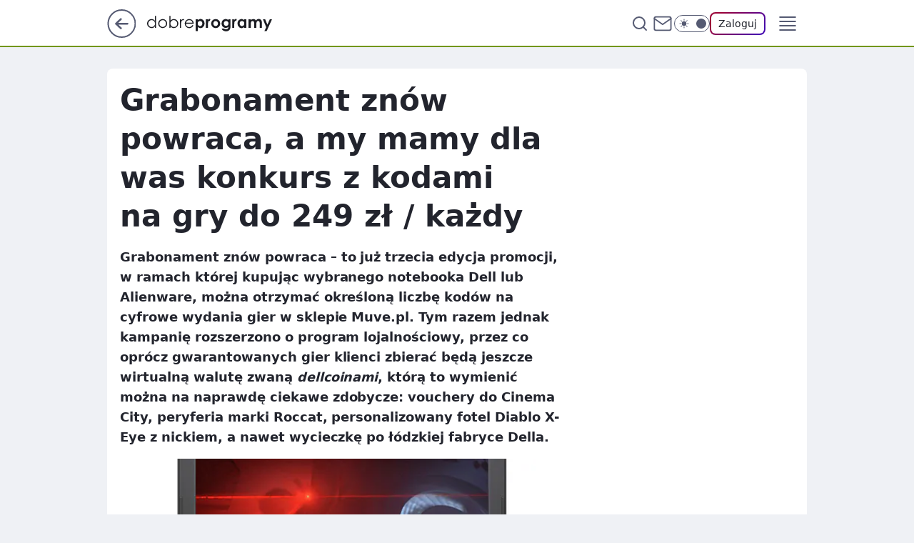

--- FILE ---
content_type: text/html
request_url: https://www.dobreprogramy.pl/grabonament-znow-powraca-a-my-mamy-dla-was-konkurs-z-kodami-na-gry-do-249-zl-kazdy,6628542055360641a
body_size: 25781
content:
<!DOCTYPE html><html lang="pl"><head><meta charSet="utf-8"/><meta http-equiv="x-ua-compatible" content="ie=edge"/><title data-react-helmet="true">Grabonament znów powraca, a my mamy dla was konkurs z kodami na gry do 249 zł / każdy</title><link rel="canonical" href="https://www.dobreprogramy.pl/grabonament-znow-powraca-a-my-mamy-dla-was-konkurs-z-kodami-na-gry-do-249-zl-kazdy,6628542055360641a" data-react-helmet="true"/><meta property="fb:app_id" content="1742181556037098"/><meta property="fb:pages" content="305335630685"/><meta property="og:site_name" content="dobreprogramy"/><meta property="og:locale" content="pl_PL"/><meta property="og:title" content="Grabonament znów powraca, a my mamy dla was konkurs z kodami na gry do 249 zł / każdy" data-react-helmet="true"/><meta property="og:description" content="Grabonament znów powraca – to już trzecia edycja promocji, w ramach której kupując wybranego notebooka Dell lub Alienwa…" data-react-helmet="true"/><meta property="og:url" content="https://www.dobreprogramy.pl/grabonament-znow-powraca-a-my-mamy-dla-was-konkurs-z-kodami-na-gry-do-249-zl-kazdy,6628542055360641a" data-react-helmet="true"/><meta name="twitter:card" content="summary_large_image" data-react-helmet="true"/><meta name="twitter:title" content="Grabonament znów powraca, a my mamy dla was konkurs z kodami na gry do 249 zł / każdy" data-react-helmet="true"/><meta name="twitter:description" content="Grabonament znów powraca – to już trzecia edycja promocji, w ramach której kupując wybranego notebooka Dell lub Alienwa…" data-react-helmet="true"/><meta property="og:type" content="article" data-react-helmet="true"/><meta property="og:article:published_time" content="2018-09-26T20:13:00.000Z" data-react-helmet="true"/><meta property="og:article:author" content="Piotr Urbaniak" data-react-helmet="true"/><meta property="og:article:tag" content="gaming" data-react-helmet="true"/><meta property="og:image" content="https://i.wpimg.pl/600x400/img.dobreprogramy.pl/Images/News/85032/e72ffa03-dac6-4ff2-97f9-2419da471369.jpg" data-react-helmet="true"/><meta property="og:image:url" content="https://i.wpimg.pl/600x400/img.dobreprogramy.pl/Images/News/85032/e72ffa03-dac6-4ff2-97f9-2419da471369.jpg" data-react-helmet="true"/><meta name="twitter:image" content="https://i.wpimg.pl/600x400/img.dobreprogramy.pl/Images/News/85032/e72ffa03-dac6-4ff2-97f9-2419da471369.jpg" data-react-helmet="true"/><meta name="twitter:card" content="summary_large_image" data-react-helmet="true"/><meta name="twitter:site" content="@dobreprogramy"/><meta name="description" data-react-helmet="true" content="Grabonament znów powraca – to już trzecia edycja promocji, w ramach której kupując wybranego notebooka Dell lub Alienwa…"/><meta name="title" data-react-helmet="true" content="Grabonament znów powraca, a my mamy dla was konkurs z kodami na gry do 249 zł / każdy"/><meta name="logo" content="https://www.dobreprogramy.pl/L2xvZ28uY1MZFCwBFw5uR1pMeB1UGitdVgY0VRoI"/><meta name="viewport" content="width=device-width, initial-scale=1"/><meta name="breakpoints" content="629, 1139, 1365"/><meta name="content-width" content="device-width, 630, 980, 1280"/><link rel="manifest" href="/site.webmanifest"/><meta name="mobile-web-app-capable" content="yes"/><meta name="apple-mobile-web-app-capable" content="yes"/><meta name="apple-mobile-web-app-status-bar-style" content="black-translucent"/><meta name="theme-color" content="var(--color-pea-500)"/><link rel="apple-touch-icon" href="/resources/icons/icon.png"/><link href="/assets/9952fc4/staticStyles.css" rel="preload" as="style"/><link href="/assets/9952fc4/defaultThemeStyles.css" rel="preload" as="style"/><link href="/assets/9952fc4/0a14e48c.css" rel="preload" as="style"/><link href="/assets/9952fc4/2d1306ed.css" rel="preload" as="style"/><link href="/assets/9952fc4/859ff33c.css" rel="preload" as="style"/><link href="https://www.dobreprogramy.pl/[base64]" rel="preload" as="script" crossorigin="anonymous"/><link href="https://www.wp.pl" rel="preconnect"/><link href="https://v.wpimg.pl" rel="preconnect"/><link href="https://www.googletagservices.com" rel="preconnect"/><link href="https://securepubads.g.doubleclick.net" rel="preconnect"/><link href="//connect.facebook.net" rel="dns-prefetch"/><link href="//cdn.pushpushgo.com" rel="dns-prefetch"/><link href="//ad.doubleclick.net" rel="dns-prefetch"/><link href="//pagead2.googlesyndication.com" rel="dns-prefetch"/><link href="//static.criteo.net" rel="dns-prefetch"/><link href="//fonts.googleapis.com" rel="dns-prefetch"/><link href="//fonts.gstatic.com" rel="dns-prefetch"/><link href="//c.amazon-adsystem.com" rel="dns-prefetch"/><link href="//bidder.criteo.com" rel="dns-prefetch"/><link href="//adx.adform.net" rel="dns-prefetch"/><link href="//fastlane.rubiconproject.com" rel="dns-prefetch"/><link href="//i.connectad.io" rel="dns-prefetch"/><link href="//hbopenbid.pubmatic.com" rel="dns-prefetch"/><link href="//htlb.casalemedia.com" rel="dns-prefetch"/><link href="//ib.adnxs.com" rel="dns-prefetch"/><link href="//ads.businessclick.com" rel="dns-prefetch"/><link href="//wirtualn-d.openx.net" rel="dns-prefetch"/><link href="//an.facebook.com" rel="dns-prefetch"/><link href="//a.teads.tv" rel="dns-prefetch"/><link href="//prebid-eu.creativecdn.com" rel="dns-prefetch"/><link rel="stylesheet" type="text/css" href="/assets/9952fc4/staticStyles.css"/><style id="inlineStyles">:root{--color-pea-50:#f5fbe1;--color-pea-100:#dbee9d;--color-pea-200:#8fbb01;--color-pea-300:#88ae04;--color-pea-400:#799e00;--color-pea-400-rgb:121, 158, 0;--color-pea-500:#729601;--color-pea-500-rgb:114, 150, 1;--color-pea-600:#6c8d00;--color-pea-700:#648300;--color-brand:var(--color-pea-500);--color-brand-rgb:var(--color-pea-500-rgb);--color-brand-lightened:#98c204;--color-brand-darkened:#759703;--color-brand-white:#f6fed7;--color-brand-link:var(--color-pea-500);--radius-brand:8px;}body.dark{--color-brand:var(--color-pea-400);--color-brand-rgb:var(--color-pea-400-rgb);--color-brand-link:var(--color-pea-200);}</style><link id="theme" rel="stylesheet" type="text/css" href="/assets/9952fc4/defaultThemeStyles.css"/><link rel="stylesheet" type="text/css" href="/assets/9952fc4/0a14e48c.css"/><link rel="stylesheet" type="text/css" href="/assets/9952fc4/2d1306ed.css"/><link rel="stylesheet" type="text/css" href="/assets/9952fc4/859ff33c.css"/><script src="https://www.dobreprogramy.pl/[base64]" crossorigin="anonymous"></script><script id="wpjslib-config">
          var screeningv2 = true;
          var WP = [];
          var wp_gaf_targeting = {"rv":"2","spin":"blaxugbs","rekids":"237755","prefly":"1","advSlots":"006","ctype":"article","cid":"6628542055360641","cview":"","cuct":"","ccategory":"","REKtagi":"gaming","tmt":"","ciab":"IAB19,IAB-v3-630,IAB-v3-682,IAB9-30","phtml":"www.dobreprogramy.pl/grabonament-znow-powraca-a-my-mamy-dla-was-konkurs-z-kodami-na-gry-do-249-zl-kazdy,6628542055360641a"};
          
          var rekid = '237755';
          var wp_sn = 'dobreprogramy';
          var wp_mobile = false;
          var wp_defer_vendors = 'siteReady';
          
          
          var wp_fb_id = null;
          var wp_push_notification_on = true;
          
          
          
          
  
  var wp_consent_color = 'var(--color-pea-500)'
  var wp_consent_logo = 'https://www.dobreprogramy.pl/logo.png'
  
  
  
  var wp_lang = 'pl';
  
          var wp_spa_config = {"platform":"desktop","payload":{"dot":{"ctype":"article","cplatform":"crisp","csystem":"ncr","cid":"6628542055360641","bunch":"Publication","cedtype":"news","cdate":"2018-09-26","ctags":"gaming","csource":"www.dobreprogramy.pl","cauthor":"Piotr Urbaniak","cpageno":1,"cpagemax":1,"ciab":"IAB19,IAB-v3-630,IAB-v3-682,IAB9-30","ctlength":"3908","corigin":"","crepub":0,"cuct":"","href":"https://www.dobreprogramy.pl/grabonament-znow-powraca-a-my-mamy-dla-was-konkurs-z-kodami-na-gry-do-249-zl-kazdy,6628542055360641a","canonical":"https://www.dobreprogramy.pl/grabonament-znow-powraca-a-my-mamy-dla-was-konkurs-z-kodami-na-gry-do-249-zl-kazdy,6628542055360641a","darkmode":0}},"desktop":{"dot":{"base":"dobreprogramy","bunches":{"Home":"232275","Publication":"237755","Video":"237756","PublicationsListing":"237757","AppsIndex":"237763","AppsListing":"237763","App":"235655","AppPostDownload":"235662","AppThankYou":"235723","BlogsIndex":"237772","Blog":"237771","PublicationPremium":"240807","Gallery":"242492"}}},"mobile":{"dot":{"base":"dobreprogramy","bunches":{"Home":"234300","Publication":"237758","Video":"237759","PublicationsListing":"237760","AppsIndex":"237764","AppsListing":"237764","App":"235661","AppPostDownload":"235663","AppThankYou":"235663","BlogsIndex":"237774","Blog":"237773","PublicationPremium":"240808","Gallery":"242493"}}}};
          var TECH = true;
          
          wp_spa_config.payload.dot.layout = window.matchMedia('(min-width: 1366px)').matches ? 'wide' : 'narrow';
          window.matchMedia('(min-width: 1366px)').addEventListener('change', function(event) {
            wp_dot_addparams.layout = event.matches ? 'wide' : 'narrow';
          });
          
          var getPopoverAnchor = async () => document.querySelector('[data-role="onelogin-button"]');
          </script><meta name="gaf" content="blaxugbs"/><script id="gaf-fallback">!function(e,f){try{if(!document.cookie.match('(^|;)\s*WPdp=([^;]*)')||/google/i.test(window.navigator.userAgent))return;f.WP=f.WP||[];f.wp_pvid=f.wp_pvid||(function(){var output='';while(output.length<20){output+=Math.random().toString(16).substr(2);output=output.substr(0,20)}return output})(20);var abtest=function(){function e(t){return!(null==t)&&"object"==typeof t&&!Array.isArray(t)&&0<Object.keys(t).length}var t="",r=f.wp_abtest;return e(r)&&(t=Object.entries(r).map(([r,t])=>{if(e(t))return Object.entries(t).map(([t,e])=>r+"|"+t+"|"+e).join(";")}).join(";")),t}();var r,s,c=[["https://www","dobreprogramy","pl/[base64]"].join('.'),["pvid="+f.wp_pvid,(s=e.cookie.match(/(^|;)\s*PWA_adbd\s*=\s*([^;]+)/),"PWA_adbd="+(s?s.pop():"0")),location.search.substring(1),(r=e.referrer,r&&"PWAref="+encodeURIComponent(r.replace(/^https?:\/\//,""))),f.wp_sn&&"sn="+f.wp_sn, abtest&&"abtest="+encodeURIComponent(abtest)].filter(Boolean).join("&")].join("/?");e.write('<scr'+'ipt src="'+c+'"><\/scr'+'ipt>')}catch(_){console.error(_)}}(document,window);</script><script crossorigin="anonymous" src="https://www.dobreprogramy.pl/[base64]" id="wpjslib6" type="module" async=""></script><link rel="alternate" type="application/rss+xml" title="Aktualności" href="/rss/aktualnosci"/></head><body data-blocked-scroll="false" class=""><div data-container="true" id="root"><div class="bLAXZPUE"><div class="bLAYaATI"><div class="bLAXUgbY"></div></div><div><script>(function (querySelector, slotNumber, querySelectorAlternative, handleNativeAd, nativeAdComponentClass) {var WP = window.WP;var setNative;if (handleNativeAd) {if (nativeAdComponentClass) {setNative = handleNativeAd(nativeAdComponentClass);}else {setNative = handleNativeAd;}}else {setNative = function (data, onViewCallback) {if (!window.callbacksAf) {window.callbacksAf = {};}var slotData = {dataNative: data,onViewCallback: onViewCallback,};window.callbacksAf[slotNumber] = slotData;};}if (typeof querySelector !== 'undefined' && typeof WP !== 'undefined') {WP.push(function () {WP.gaf.registerSlot(slotNumber, querySelector, {setNative: setNative,alternativeSlot: querySelectorAlternative,});});}})('.bLAXUgbY', 6, '', null, '')</script></div></div><div class="bLAXZPUI"><div class="bLAYaATM"><div class="bLAXUgcc"></div></div><div></div></div><div class="bLAXZPWj"><div class="bLAYaAVn"><div class="bLAXUgdD"></div></div><div><script>(function (querySelector, slotNumber, querySelectorAlternative, handleNativeAd, nativeAdComponentClass) {var WP = window.WP;var setNative;if (handleNativeAd) {if (nativeAdComponentClass) {setNative = handleNativeAd(nativeAdComponentClass);}else {setNative = handleNativeAd;}}else {setNative = function (data, onViewCallback) {if (!window.callbacksAf) {window.callbacksAf = {};}var slotData = {dataNative: data,onViewCallback: onViewCallback,};window.callbacksAf[slotNumber] = slotData;};}if (typeof querySelector !== 'undefined' && typeof WP !== 'undefined') {WP.push(function () {WP.gaf.registerSlot(slotNumber, querySelector, {setNative: setNative,alternativeSlot: querySelectorAlternative,});});}})('.bLAXUgdD', 89, '', null, '')</script></div></div><div class="blaxugbsh"></div><div class="Nar"><header class="Xbf" data-st-area="header"><div class="Xb"><div class="B7b"><a href="https://www.wp.pl/?src01=20804" class="B7hx cHJldmVudENC" data-st-area="goToSG" target="_blank" rel="noopener"><svg xmlns="http://www.w3.org/2000/svg" width="41" height="40" fill="none" class="B7h1"><circle cx="20.447" cy="20" r="19" fill="transparent" stroke="currentColor" stroke-width="2"></circle><path fill="currentColor" d="m18.5 12.682-.166.133-6.855 6.472a1 1 0 0 0-.089.099l.117-.126q-.087.082-.155.175l-.103.167-.075.179q-.06.178-.06.374l.016.193.053.208.08.178.103.16.115.131 6.853 6.47a1.4 1.4 0 0 0 1.897 0 1.213 1.213 0 0 0 .141-1.634l-.14-.157-4.537-4.283H28.44c.741 0 1.342-.566 1.342-1.266 0-.635-.496-1.162-1.143-1.252l-.199-.014-12.744-.001 4.536-4.281c.472-.445.519-1.14.141-1.634l-.14-.158a1.4 1.4 0 0 0-1.55-.237z"></path></svg></a></div><div class="Xbh"><a href="/" class="E5of cHJldmVudENC" title="dobreprogramy"><svg class="header__siteLogo Xbj"><use href="/resources/siteLogo.svg#root"></use></svg></a></div><ul class="BXhf"><li class="D3ll"><div class="D3ln"><span class="HPvt HPvh HPvb"><a href="/programy,windows" class="FXa7 FXql D3a7 E5of cHJldmVudENC">Programy</a></span></div></li><li class="D3ll"><div class="D3ln"><span class="HPvt HPvh HPvb"><a href="https://polygamia.pl/" class="FXa7 FXql D3a7 E5of cHJldmVudENC" target="_blank" rel="noopener">Gry</a></span></div></li><li class="D3ll"><div class="D3ln"><span class="HPvt HPvh HPvb"><a href="https://forum.dobreprogramy.pl/" class="FXa7 FXql D3a7 E5of cHJldmVudENC" target="_blank" rel="noopener">Forum</a></span></div></li><li class="D3ll"><div class="D3ln"><span class="HPvt HPvh HPvb"><a href="oprogramowanie,temat,6025192534766209" class="FXa7 FXql D3a7 E5of cHJldmVudENC">Newsy</a></span></div></li><li class="D3ll"><div class="D3ln"><span class="HPvt HPvh HPvb"><a href="/dostales-dziwny-sms-lub-telefon-daj-nam-znac-ostrzezemy-innych,6859066034784928a" class="FXa7 FXqj FXql D3a7 E5of cHJldmVudENC">Zgłoś oszustwo</a></span></div></li><li class="D3ll"><div class="D3ln"><span class="HPvt HPvh HPvb"><a href="https://cyfrowibezpieczni.wp.pl/" class="FXa7 FXql D3a7 E5of cHJldmVudENC" target="_blank" rel="noopener">Cyfrowi Bezpieczni</a></span></div></li></ul><div class="B5ht"><div class="B5hv"><div class="Zb3 Zbz"><div class="Zb5"><div class="Zb7"><input type="text" class="Zb9" placeholder="Szukaj w dobreprogramy" value=""/><button type="button" class="HHb HHof Zcb" aria-label="Szukaj"><svg xmlns="http://www.w3.org/2000/svg" fill="none" stroke="currentColor" stroke-linecap="round" stroke-linejoin="round" stroke-width="2" viewBox="0 0 24 24" class="Zbd"><circle cx="11" cy="11" r="8"></circle><path d="m21 21-4.35-4.35"></path></svg></button></div></div></div></div><a href="https://poczta.wp.pl/login/login.html" class="cHJldmVudENC"><svg xmlns="http://www.w3.org/2000/svg" fill="none" viewBox="0 0 32 32" class="B5bd"><path stroke="currentColor" stroke-linecap="round" stroke-linejoin="round" stroke-width="1.8" d="M6.66 6.66h18.68a2.34 2.34 0 0 1 2.335 2.334v14.012a2.34 2.34 0 0 1-2.335 2.335H6.66a2.34 2.34 0 0 1-2.335-2.335V8.994A2.34 2.34 0 0 1 6.66 6.66"></path><path stroke="currentColor" stroke-linecap="round" stroke-linejoin="round" stroke-width="1.8" d="M27.676 8.994 16 17.168 4.324 8.994"></path></svg></a><div class="B5bv"><div><input type="checkbox" class="ARc5" id="darkModeCheckbox"/><label class="ARa-" for="darkModeCheckbox"><div class="ARc7"><svg xmlns="http://www.w3.org/2000/svg" fill="currentColor" viewBox="0 0 16 16" class="ARc9 ARc-"><path d="M15.293 11.293A8 8 0 0 1 4.707.707a8.001 8.001 0 1 0 10.586 10.586"></path></svg><svg xmlns="http://www.w3.org/2000/svg" fill="currentColor" viewBox="0 0 30 30" class="ARc9"><path d="M14.984.986A1 1 0 0 0 14 2v3a1 1 0 1 0 2 0V2A1 1 0 0 0 14.984.986M5.797 4.8a1 1 0 0 0-.695 1.717l2.12 2.12a1 1 0 1 0 1.415-1.413L6.516 5.102a1 1 0 0 0-.72-.303m18.375 0a1 1 0 0 0-.688.303l-2.12 2.12a1 1 0 1 0 1.413 1.415l2.121-2.121a1 1 0 0 0-.726-1.717M15 8a7 7 0 0 0-7 7 7 7 0 0 0 7 7 7 7 0 0 0 7-7 7 7 0 0 0-7-7M2 14a1 1 0 1 0 0 2h3a1 1 0 1 0 0-2zm23 0a1 1 0 1 0 0 2h3a1 1 0 1 0 0-2zM7.91 21.06a1 1 0 0 0-.687.303l-2.121 2.121a1 1 0 1 0 1.414 1.414l2.12-2.12a1 1 0 0 0-.726-1.717m14.15 0a1 1 0 0 0-.697 1.717l2.121 2.121a1 1 0 1 0 1.414-1.414l-2.12-2.12a1 1 0 0 0-.717-.303m-7.076 2.926A1 1 0 0 0 14 25v3a1 1 0 1 0 2 0v-3a1 1 0 0 0-1.016-1.014"></path></svg></div><div class="ARdd"></div></label></div></div><div class="JJcj"><button type="button" class="HHb HHof D-d9" aria-label="Zaloguj się" data-role="onelogin-button"><span class="HPwx D-l3 HPvh">Zaloguj</span></button><div class="JJch"></div></div></div><div class="Xbp"><div role="button" tabindex="0" aria-label="Menu" class="AHcn"><svg xmlns="http://www.w3.org/2000/svg" fill="none" viewBox="0 0 32 32"><path stroke="currentColor" stroke-linecap="round" stroke-linejoin="round" stroke-width="1.8" d="M5 19h22M5 13h22M5 7h22M5 25h22"></path></svg></div><div class="CBif"><aside class="CBin"><div class="CBip"><div class="Zb3 Zb1"><div class="Zb5"><div class="Zb7"><input type="text" class="Zb9" placeholder="Szukaj w dobreprogramy" value=""/><div class="Zcb"><svg xmlns="http://www.w3.org/2000/svg" fill="none" stroke="currentColor" stroke-linecap="round" stroke-linejoin="round" stroke-width="2" viewBox="0 0 24 24" class="Zbd"><circle cx="11" cy="11" r="8"></circle><path d="m21 21-4.35-4.35"></path></svg></div></div></div></div><nav class="CBij"><ul class="EBhf"><li class="EBl-"><span class="EBln"><div class="EBl9"><a href="/programy,windows" class="FXa7 EBa7 E5of cHJldmVudENC">Programy</a></div></span></li><li class="EBl-"><span class="EBln"><div class="EBl9"><a href="https://polygamia.pl/" class="FXa7 EBa7 E5of cHJldmVudENC" target="_blank" rel="noopener">Gry</a></div></span></li><li class="EBl-"><span class="EBln"><div class="EBl9"><a href="https://forum.dobreprogramy.pl/" class="FXa7 EBa7 E5of cHJldmVudENC" target="_blank" rel="noopener">Forum</a></div></span></li><li class="EBl-"><span class="EBln"><div class="EBl9"><a href="oprogramowanie,temat,6025192534766209" class="FXa7 EBa7 E5of cHJldmVudENC">Newsy</a></div></span></li><li class="EBl-"><span class="EBln"><div class="EBl9"><a href="/dostales-dziwny-sms-lub-telefon-daj-nam-znac-ostrzezemy-innych,6859066034784928a" class="FXa7 FXqj EBa7 E5of cHJldmVudENC">Zgłoś oszustwo</a></div></span></li><li class="EBl-"><span class="EBln"><div class="EBl9"><a href="https://cyfrowibezpieczni.wp.pl/" class="FXa7 EBa7 E5of cHJldmVudENC" target="_blank" rel="noopener">Cyfrowi Bezpieczni</a></div></span></li></ul></nav></div></aside></div></div></div><div id="loading-bar" class="BZhh"></div></header></div><div class="bLAXXIXp"></div><div class="Nan"><div class="Jad"><div><div class="bLAXWXYl"></div></div></div></div><div class="bLAXXIXs"></div><main class="CFat wpp-floating"><article id="main-content" data-st-area="article-article"><div class="ILpd"><!--$--><div class="ILzp AXdn"><div><div class="HLgl"><h1 class="HLbf">Grabonament znów powraca, a my mamy dla was konkurs z kodami na gry do 249 zł / każdy</h1><div class="VTf7 READABLE_BY_TTS_CLASS"><p>Grabonament znów powraca – to już trzecia edycja promocji, w ramach której kupując wybranego notebooka Dell lub Alienware, można otrzymać określoną liczbę kodów na cyfrowe wydania gier w sklepie Muve.pl. Tym razem jednak kampanię rozszerzono o program lojalnościowy, przez co oprócz gwarantowanych gier klienci zbierać będą jeszcze wirtualną walutę zwaną <em>dellcoinami</em>, którą to wymienić można na naprawdę ciekawe zdobycze: vouchery do Cinema City, peryferia marki Roccat, personalizowany fotel Diablo X-Eye z nickiem, a nawet wycieczkę po łódzkiej fabryce Della.</p></div></div></div><div class="HLgn"><div class="Bd"><div class="Bb EPm5"><picture><source media="(max-width: 629px)" srcSet="https://v.wpimg.pl/MzY5LmpwYhs4VzpeXwxvDnsPbgQZVWFYLBd2T19Bf0MhBnlZXx4gHXdRIw8CEj0INlI-DB0OYwo1GgUAERAoCXZ7KRoDWHVPaQZ-QhVAfxw_VHxeXRMsGW8YeAsWRWBDblN1QEJDfEM9VHhaQUR7Q3dfPApSCg"/><source media="(min-width: 630px) and (max-width: 1139px)" srcSet="https://v.wpimg.pl/MzY5LmpwYhs4VzpeXwxvDnsPbgQZVWFYLBd2T19BfUIhBnhfXx4gHXdRIw8CEj0INlI-DB0OYwo1GgUAERAoCXZ7KRoDWHVPaQZ-QhVAfxw_VHxeXRMsGW8YeAsWRWBDblN1QEJDfEM9VHhaQUR7Q3dfPApSCg"/><source media="(min-width: 1140px) and (max-width: 1365px)" srcSet="https://v.wpimg.pl/MzY5LmpwYhs4VzpeXwxvDnsPbgQZVWFYLBd2T19Bf04hBnlcXx4gHXdRIw8CEj0INlI-DB0OYwo1GgUAERAoCXZ7KRoDWHVPaQZ-QhVAfxw_VHxeXRMsGW8YeAsWRWBDblN1QEJDfEM9VHhaQUR7Q3dfPApSCg"/><source media="(min-width: 1366px)" srcSet="https://v.wpimg.pl/MzY5LmpwYhs4VzpeXwxvDnsPbgQZVWFYLBd2T19OfkIhAH5VXx4gHXdRIw8CEj0INlI-DB0OYwo1GgUAERAoCXZ7KRoDWHVPaQZ-QhVAfxw_VHxeXRMsGW8YeAsWRWBDblN1QEJDfEM9VHhaQUR7Q3dfPApSCg"/><img src="https://v.wpimg.pl/MTM2OS5qYjUsUDlgGgpvIG8IbTpcU2F2OBB1cRpAf2x9SmA6WBZjMCJQPTZFAyIzP1MiKhsBIXsEXy40UAJiGihFPHwNRH1nfx0qZAcXKzV9AWI3VBJ7eXlUKWEYSHoydB99ZwRIKTV5BX5gA0hjPj1VbS4" alt="Grabonament znów powraca, a my mamy dla was konkurs z kodami na gry do 249 zł / każdy" loading="eager" class="PTax KBh5"/></picture></div></div></div><footer class="HJat"><div class="PBat"><div class="PBsv"><img src="https://v.wpimg.pl/YW5pYWsudjZUEi9kXA57IxdKez4aV3V1QFJjdVxBaS8BQHYzXQIpPlgXdycfWmBhBkFtb0tYYWYDQm1gQE1geEUZNiMBWCwlVxE3PhIedz1FF3sq" alt="Piotr Urbaniak" class="H3ax H3x7"/></div><div><span class="HPwv HPvh HPvd"><a href="/piotr-urbaniak,autor,6307316890031745" class="PBagx E5of cHJldmVudENC" title="Piotr Urbaniak">Piotr Urbaniak</a></span></div><p class="HPwx O9an9 HPvh"><time dateTime="2018-09-26T20:13:00.000Z">26 września 2018, 22:13</time></p></div><div class="HJnt"><div class="ABd"><button class="HHu7 HHb I5aat I5aaz" type="button" aria-label="Zapisz na później"><div class="HHbd HHuv"><svg xmlns="http://www.w3.org/2000/svg" fill="none" stroke="currentColor" viewBox="0 0 16 16" class="B1bd"><path stroke-linecap="round" stroke-linejoin="round" d="M12.667 14 8 10.667 3.333 14V3.333A1.333 1.333 0 0 1 4.667 2h6.666a1.333 1.333 0 0 1 1.334 1.333z"></path></svg></div><div><div class="HHa-">ZAPISZ</div></div></button></div><div class="JJcj"><button class="HHu7 HHb I5aat I5aaz" type="button" aria-label="UDOSTĘPNIJ"><div class="HHbd HHuv"><svg xmlns="http://www.w3.org/2000/svg" fill="none" stroke="currentColor" viewBox="0 0 16 16"><path stroke-linecap="round" stroke-linejoin="round" d="M12 5.333a2 2 0 1 0 0-4 2 2 0 0 0 0 4M4 10a2 2 0 1 0 0-4 2 2 0 0 0 0 4m8 4.667a2 2 0 1 0 0-4 2 2 0 0 0 0 4m-6.273-5.66 4.553 2.653m-.007-7.32L5.727 6.993"></path></svg></div><div><div class="HHa-">UDOSTĘPNIJ</div></div></button><div class="JJch"></div></div><button class="HHu7 HHb I5aat I5aaz" type="button" aria-label="Liczba komentarzy" title="Przejdź do komentarzy"><div class="HHbd HHuv"><svg xmlns="http://www.w3.org/2000/svg" fill="none" stroke="currentColor" viewBox="0 0 14 14"><path stroke-linecap="round" stroke-linejoin="round" d="M13 6.667a5.6 5.6 0 0 1-.6 2.533 5.67 5.67 0 0 1-5.067 3.133 5.6 5.6 0 0 1-2.533-.6L1 13l1.267-3.8a5.6 5.6 0 0 1-.6-2.533A5.67 5.67 0 0 1 4.8 1.6 5.6 5.6 0 0 1 7.333 1h.334A5.653 5.653 0 0 1 13 6.333z"></path></svg></div><div><div class="HHa-">58</div></div></button></div></footer></div><div class="ILdp AXdp"><style>.bLAXZeWJ{
    min-height: inherit;
    height: inherit;
    position: inherit;
    display: inherit;
    flex: 0 0 100%;
  }</style><div class="bLAXURcl C5j1 Hj Hn Hl"><div><script>(function (slotNumber, querySelector, optionsRaw) {
    var WP = window.WP;
    var options = optionsRaw && JSON.parse(optionsRaw);
    WP.push(function () {
        WP.gaf.registerPlaceholder(slotNumber, querySelector, options);
    });
}(67, '.bLAXURcl' , '{"fixed":true,"sticky":false,"durable":true}'))</script></div><div class="bLAXZeWJ"><style>.bLAXZPVN, .bLAYaAUR {
    min-height: inherit;
    height: inherit;
    position: inherit;
    display: inherit;
    flex: 0 0 100%;
  }</style><div class="bLAXZPVN"><div class="bLAYaAUR"><div class="bLAXUgdh"></div></div><div><script>(function (querySelector, slotNumber, querySelectorAlternative, handleNativeAd, nativeAdComponentClass) {var WP = window.WP;var setNative;if (handleNativeAd) {if (nativeAdComponentClass) {setNative = handleNativeAd(nativeAdComponentClass);}else {setNative = handleNativeAd;}}else {setNative = function (data, onViewCallback) {if (!window.callbacksAf) {window.callbacksAf = {};}var slotData = {dataNative: data,onViewCallback: onViewCallback,};window.callbacksAf[slotNumber] = slotData;};}if (typeof querySelector !== 'undefined' && typeof WP !== 'undefined') {WP.push(function () {WP.gaf.registerSlot(slotNumber, querySelector, {setNative: setNative,alternativeSlot: querySelectorAlternative,});});}})('.bLAXUgdh', 67, '', null, '')</script></div></div></div></div><style>.bLAXZeWe{
    min-height: inherit;
    height: inherit;
    position: inherit;
    display: inherit;
    flex: 0 0 100%;
  }</style><div class="bLAXURbG Hj Hz Hl"><div><script>(function (slotNumber, querySelector, optionsRaw) {
    var WP = window.WP;
    var options = optionsRaw && JSON.parse(optionsRaw);
    WP.push(function () {
        WP.gaf.registerPlaceholder(slotNumber, querySelector, options);
    });
}(36, '.bLAXURbG' , '{"fixed":true,"sticky":true,"durable":false,"top":90}'))</script></div><div class="bLAXZeWe"><style>.bLAXZPVi, .bLAYaAUm {
    min-height: inherit;
    height: inherit;
    position: inherit;
    display: inherit;
    flex: 0 0 100%;
  }</style><div class="bLAXZPVi"><div class="bLAYaAUm"><div class="bLAXUgcC"></div></div><div><script>(function (querySelector, slotNumber, querySelectorAlternative, handleNativeAd, nativeAdComponentClass) {var WP = window.WP;var setNative;if (handleNativeAd) {if (nativeAdComponentClass) {setNative = handleNativeAd(nativeAdComponentClass);}else {setNative = handleNativeAd;}}else {setNative = function (data, onViewCallback) {if (!window.callbacksAf) {window.callbacksAf = {};}var slotData = {dataNative: data,onViewCallback: onViewCallback,};window.callbacksAf[slotNumber] = slotData;};}if (typeof querySelector !== 'undefined' && typeof WP !== 'undefined') {WP.push(function () {WP.gaf.registerSlot(slotNumber, querySelector, {setNative: setNative,alternativeSlot: querySelectorAlternative,});});}})('.bLAXUgcC', 36, '', null, '')</script></div></div></div></div></div><!--/$--><div class="ILzl ATdh"><style>.bLAXZeVV{
    min-height: inherit;
    height: inherit;
    position: inherit;
    display: inherit;
    flex: 0 0 100%;
  }</style><div class="bLAXURbx Hj Hz Hl"><div><script>(function (slotNumber, querySelector, optionsRaw) {
    var WP = window.WP;
    var options = optionsRaw && JSON.parse(optionsRaw);
    WP.push(function () {
        WP.gaf.registerPlaceholder(slotNumber, querySelector, options);
    });
}(27, '.bLAXURbx' , '{"fixed":true,"sticky":true,"durable":false,"top":90}'))</script></div><div class="bLAXZeVV"><style>.bLAXZPUZ, .bLAYaAUd {
    min-height: inherit;
    height: inherit;
    position: inherit;
    display: inherit;
    flex: 0 0 100%;
  }</style><div class="bLAXZPUZ"><div class="bLAYaAUd"><div class="bLAXUgct"></div></div><div><script>(function (querySelector, slotNumber, querySelectorAlternative, handleNativeAd, nativeAdComponentClass) {var WP = window.WP;var setNative;if (handleNativeAd) {if (nativeAdComponentClass) {setNative = handleNativeAd(nativeAdComponentClass);}else {setNative = handleNativeAd;}}else {setNative = function (data, onViewCallback) {if (!window.callbacksAf) {window.callbacksAf = {};}var slotData = {dataNative: data,onViewCallback: onViewCallback,};window.callbacksAf[slotNumber] = slotData;};}if (typeof querySelector !== 'undefined' && typeof WP !== 'undefined') {WP.push(function () {WP.gaf.registerSlot(slotNumber, querySelector, {setNative: setNative,alternativeSlot: querySelectorAlternative,});});}})('.bLAXUgct', 27, '', null, '')</script></div></div></div></div></div><div class="BBel"><style>.bLAXZeVx{
    min-height: inherit;
    height: inherit;
    position: inherit;
    display: inherit;
    flex: 0 0 100%;
  }</style><div class="bLAXURaZ BBen Hj Hv"><div><script>(function (slotNumber, querySelector, optionsRaw) {
    var WP = window.WP;
    var options = optionsRaw && JSON.parse(optionsRaw);
    WP.push(function () {
        WP.gaf.registerPlaceholder(slotNumber, querySelector, options);
    });
}(3, '.bLAXURaZ' , '{"fixed":true,"sticky":false,"durable":false}'))</script></div><img class="bLAXVCad" src="https://v.wpimg.pl/ZXJfd3AudTkrBBIAbg54LGhcRlAxHQUrPgJGH2MAeGJoSQ1eIBI_K2UHAEVuBTY5KQMMXC0RPyoVERQdMgM9ejc"/><div class="bLAXZeVx"><style>.bLAXZPUB, .bLAYaATF {
    min-height: inherit;
    height: inherit;
    position: inherit;
    display: inherit;
    flex: 0 0 100%;
  }</style><div class="bLAXZPUB"><div class="bLAYaATF"><div class="bLAXUgbV"></div></div><div><script>(function (querySelector, slotNumber, querySelectorAlternative, handleNativeAd, nativeAdComponentClass) {var WP = window.WP;var setNative;if (handleNativeAd) {if (nativeAdComponentClass) {setNative = handleNativeAd(nativeAdComponentClass);}else {setNative = handleNativeAd;}}else {setNative = function (data, onViewCallback) {if (!window.callbacksAf) {window.callbacksAf = {};}var slotData = {dataNative: data,onViewCallback: onViewCallback,};window.callbacksAf[slotNumber] = slotData;};}if (typeof querySelector !== 'undefined' && typeof WP !== 'undefined') {WP.push(function () {WP.gaf.registerSlot(slotNumber, querySelector, {setNative: setNative,alternativeSlot: querySelectorAlternative,});});}})('.bLAXUgbV', 3, '.bLAXWXYl', null, '')</script></div></div></div></div></div><!--$--><div class="ILzn"><div class="VTf7 READABLE_BY_TTS_CLASS"><p>**Ogólne warunki promocji:Czas trwania promocji: do 07.10.2018 lub do wyczerpania zapasówProdukty objęte promocją: laptopy gamingowe Dell i Alienware zakupione w czasie trwania promocji certyfikowanych partnerówTermin rejestracji laptopa w promocji: 14 dni od daty zakupuRegulamin: <a href="https://wearethegame.pl/files/regulamin.pdf"><span data-last-word>https://wearethegame.pl/files/regulamin.pdf</span></a>Modele objęte promocją:Dell Inspiron 15 5577Dell Inspiron 15 7567Dell Inspiron  15 7577Dell Inspiron 15 G3 3579Dell Inspiron 17 G3 3779Dell Inspiron 15 G5 5587Alienware 15Alienware 17Partnerzy sprzedażowi (sklepy stacjonarne i internetowe):**Dell.plKomputronikMediaExpertRTVEuroAGDx-komGrabonament S, M oraz LNiczym w przeszłości, producent serwuje trzy różne pakiety, których uzyskanie uzależnione jest od ceny kupowanego laptopa. Przy czym pojedynczy kod uprawnia do uzyskania jednej gry o wartości do 249,90 zł. I tak, odpowiednio, zakup sprzętu za kwotę do 3499 zł gwarantuje jeden kod, od 3500 zł do 5999 zł – trzy kody, powyżej 6000 zł zaś – sześć kodów.</p></div><h2 class="RZq1 RTq1 RZas1" id="target-title-350252573984581569">Promocja Dell We Are The Game 3.0</h2><div class="SDb SDatf"><div class="PLaor SDpb PLaot" style="margin-bottom:0;padding-top:round(0.5625 * 100%, 1px)"></div><div class="SDakp SDath"></div></div><style>.bLAXZeVz{
    min-height: inherit;
    height: inherit;
    position: inherit;
    display: inherit;
    flex: 0 0 100%;
  }</style><div class="bLAXURbb M5akn Hj Hr"><div><script>(function (slotNumber, querySelector, optionsRaw) {
    var WP = window.WP;
    var options = optionsRaw && JSON.parse(optionsRaw);
    WP.push(function () {
        WP.gaf.registerPlaceholder(slotNumber, querySelector, options);
    });
}(5, '.bLAXURbb' , '{"fixed":false,"sticky":false,"durable":false}'))</script></div><img class="bLAXVCaf" src="https://v.wpimg.pl/ZXJfd3AudTkrBBIAbg54LGhcRlAxHQUrPgJGH2MAeGJoSQ1eIBI_K2UHAEVuBTY5KQMMXC0RPyoVERQdMgM9ejc"/><div class="bLAXZeVz"><style>.bLAXZPUD, .bLAYaATH {
    min-height: inherit;
    height: inherit;
    position: inherit;
    display: inherit;
    flex: 0 0 100%;
  }</style><div class="bLAXZPUD"><div class="bLAYaATH"><div class="bLAXUgbX"></div></div><div><script>(function (querySelector, slotNumber, querySelectorAlternative, handleNativeAd, nativeAdComponentClass) {var WP = window.WP;var setNative;if (handleNativeAd) {if (nativeAdComponentClass) {setNative = handleNativeAd(nativeAdComponentClass);}else {setNative = handleNativeAd;}}else {setNative = function (data, onViewCallback) {if (!window.callbacksAf) {window.callbacksAf = {};}var slotData = {dataNative: data,onViewCallback: onViewCallback,};window.callbacksAf[slotNumber] = slotData;};}if (typeof querySelector !== 'undefined' && typeof WP !== 'undefined') {WP.push(function () {WP.gaf.registerSlot(slotNumber, querySelector, {setNative: setNative,alternativeSlot: querySelectorAlternative,});});}})('.bLAXUgbX', 5, '', null, '')</script></div></div></div></div><h2 class="RZq1 x-tts" id="target-title-350252573984647105">Extramisje – We Are The Game</h2><div class="VTf7 READABLE_BY_TTS_CLASS"><p>Ale gwarantowane gry to dopiero początek zabawy. Otóż po zakupie laptopa i pomyślnej rejestracji, każdy użytkownik jest automatycznie zapisywany do programu lojalnościowego, gdzie czeka szereg prostych misji, nagradzanych wirtualną walutą, dellcoinami. Do <strong>21 października 2018 r.</strong> rzeczone dellcoiny można zbierać i wymieniać na wartościowe nagrody, w tym wycieczkę z przewodnikiem po fabryce Dell i Alienware w Łodzi, gdzie składane są również laptopy dla graczy.</p></div><div class="VTf7 READABLE_BY_TTS_CLASS"><p>Co warte odnotowania, powtórzę, misje naprawdę nie są trudne:</p></div><div class="VTf7 READABLE_BY_TTS_CLASS"><ul><li>Zaliczka – 50 dellcoinów za rejestrację laptopa</li><li>Kto pierwszy – 80 dellcoinów dla 30 pierwszych uczestników</li><li>Infiltracja – 210 dellcoinów za zapisanie się do biuletynu informacyjnego We Are The Game</li><li>Propaganda – 300 dellcoinów za udostępnienie posta o promocji na Facebooku</li><li>Insta misja – 230 dellcoinów za zdjęcie nowego laptopa na Instagramie</li><li>Przeciek – 280 dellcoinów za wypełnienie ankiety</li><li>Werbunek – 500 dellcoinów za udokumentowany zakup laptopa przez znajomego i 100 dellcoinów dla zwerbowanego w ten sposób uczestnika</li></ul></div><style>.bLAXZeVF{
    min-height: inherit;
    height: inherit;
    position: inherit;
    display: inherit;
    flex: 0 0 100%;
  }</style><div class="bLAXURbh M5akn Hj Hr"><div><script>(function (slotNumber, querySelector, optionsRaw) {
    var WP = window.WP;
    var options = optionsRaw && JSON.parse(optionsRaw);
    WP.push(function () {
        WP.gaf.registerPlaceholder(slotNumber, querySelector, options);
    });
}(11, '.bLAXURbh' , '{"fixed":false,"sticky":false,"durable":false}'))</script></div><img class="bLAXVCal" src="https://v.wpimg.pl/ZXJfd3AudTkrBBIAbg54LGhcRlAxHQUrPgJGH2MAeGJoSQ1eIBI_K2UHAEVuBTY5KQMMXC0RPyoVERQdMgM9ejc"/><div class="bLAXZeVF"><style>.bLAXZPUJ, .bLAYaATN {
    min-height: inherit;
    height: inherit;
    position: inherit;
    display: inherit;
    flex: 0 0 100%;
  }</style><div class="bLAXZPUJ"><div class="bLAYaATN"><div class="bLAXUgcd"></div></div><div><script>(function (querySelector, slotNumber, querySelectorAlternative, handleNativeAd, nativeAdComponentClass) {var WP = window.WP;var setNative;if (handleNativeAd) {if (nativeAdComponentClass) {setNative = handleNativeAd(nativeAdComponentClass);}else {setNative = handleNativeAd;}}else {setNative = function (data, onViewCallback) {if (!window.callbacksAf) {window.callbacksAf = {};}var slotData = {dataNative: data,onViewCallback: onViewCallback,};window.callbacksAf[slotNumber] = slotData;};}if (typeof querySelector !== 'undefined' && typeof WP !== 'undefined') {WP.push(function () {WP.gaf.registerSlot(slotNumber, querySelector, {setNative: setNative,alternativeSlot: querySelectorAlternative,});});}})('.bLAXUgcd', 11, '', null, '')</script></div></div></div></div><div class="VTf7 READABLE_BY_TTS_CLASS"><p>Tymczasem nagrody przedstawiają się następująco:</p></div><div class="VTf7 READABLE_BY_TTS_CLASS"><ul><li>1250 dellcoinów – personalizowany fotel gamingowy Diablo X-Eye z nickiem</li><li>1000 dellcoinów – zwiedzanie fabryki Dell i Alienware w Łodzi</li><li>800 dellcoinów – słuchawki Roccat Khan PRO</li><li>650 dellcoinów – myszka Roccat Kone Aimo</li><li>530 dellcoinów – myszka Roccat Kone Pure</li><li>340 dellcoinów – podkładka Roccat Kanga XXL</li><li>280 dellcoinów – podkładka Roccat Kanga</li><li>250 dellcoinów – podwójny voucher 2D do kina Cinema City</li></ul></div><div class="SDb SDatf"><div class="PLaor SDpb PLaot" style="margin-bottom:0;padding-top:round(0.5625 * 100%, 1px)"></div><div class="SDakp SDath"></div></div><h2 class="RZq1 x-tts" id="target-title-350252573985040321">Konkurs dobreprogramy.pl</h2><div class="VTf7 READABLE_BY_TTS_CLASS"><p>Celebrując start Grabonamentu 3.0, wraz z firmą Dell mamy przyjemność zaprosić wszystkich zarejestrowanych czytelników serwisu dobreprogramy.pl (dla jasności – nie musicie mieć laptopa Dell ani Alienware) do udziału w konkursie. Do wygrania są dwa kody do sklepu Muve.pl na gry PC w wersji cyfrowej, do 249,90 zł / każdy. Aby stać się posiadaczem jednego z nich, wystarczy odpowiedzieć na proste pytanie, w komentarzu, i uzasadnić w dwóch-trzech zdaniach swoją wypowiedź. Najlepsze pomysły nagrodzimy wspomnianymi kodami.</p></div><style>.bLAXZeVG{
    min-height: inherit;
    height: inherit;
    position: inherit;
    display: inherit;
    flex: 0 0 100%;
  }</style><div class="bLAXURbi M5akn Hj Hr"><div><script>(function (slotNumber, querySelector, optionsRaw) {
    var WP = window.WP;
    var options = optionsRaw && JSON.parse(optionsRaw);
    WP.push(function () {
        WP.gaf.registerPlaceholder(slotNumber, querySelector, options);
    });
}(12, '.bLAXURbi' , '{"fixed":false,"sticky":false,"durable":false}'))</script></div><img class="bLAXVCam" src="https://v.wpimg.pl/ZXJfd3AudTkrBBIAbg54LGhcRlAxHQUrPgJGH2MAeGJoSQ1eIBI_K2UHAEVuBTY5KQMMXC0RPyoVERQdMgM9ejc"/><div class="bLAXZeVG"><style>.bLAXZPUK, .bLAYaATO {
    min-height: inherit;
    height: inherit;
    position: inherit;
    display: inherit;
    flex: 0 0 100%;
  }</style><div class="bLAXZPUK"><div class="bLAYaATO"><div class="bLAXUgce"></div></div><div><script>(function (querySelector, slotNumber, querySelectorAlternative, handleNativeAd, nativeAdComponentClass) {var WP = window.WP;var setNative;if (handleNativeAd) {if (nativeAdComponentClass) {setNative = handleNativeAd(nativeAdComponentClass);}else {setNative = handleNativeAd;}}else {setNative = function (data, onViewCallback) {if (!window.callbacksAf) {window.callbacksAf = {};}var slotData = {dataNative: data,onViewCallback: onViewCallback,};window.callbacksAf[slotNumber] = slotData;};}if (typeof querySelector !== 'undefined' && typeof WP !== 'undefined') {WP.push(function () {WP.gaf.registerSlot(slotNumber, querySelector, {setNative: setNative,alternativeSlot: querySelectorAlternative,});});}})('.bLAXUgce', 12, '', null, '')</script></div></div></div></div><div class="VTf7 READABLE_BY_TTS_CLASS"><p><del>Oryginalna nazwa promocji Della to We Are The Game, polskojęzyczne tłumaczenie natomiast – Grabonament. Jak (i dlaczego akurat tak) ty nazwałabyś / nazwałbyś tę akcję?</del> Zwycięskie odpowiedzi: TrustNoOne, 2099</p></div><div class="VTf7 READABLE_BY_TTS_CLASS"><p>Na wasze odpowiedzi czekamy do 1 października 2018 r. włącznie. Przypominamy – pod uwagę brane są tylko zgłoszenia zarejestrowanych użytkowników serwisu.</p></div></div><div class="ILdp"><div class="ATdj"><div class="J7dj"><div class="J7h9"><h3 class="J7bf">Programy</h3><div class="JJcj"><button type="button" tabindex="0" class="JZac1">Aktualizacje<div class="JZxn"><svg xmlns="http://www.w3.org/2000/svg" width="24" height="24" fill="currentColor" viewBox="0 0 24 14.133"><path d="M12 9.359 3.021.38a1.32 1.32 0 0 0-1.854 0l-.777.781a1.43 1.43 0 0 0-.39.927 1.55 1.55 0 0 0 .39.976l10.687 10.687a1.32 1.32 0 0 0 1.854 0L23.618 3.064a1.32 1.32 0 0 0 0-1.854l-.781-.781a1.27 1.27 0 0 0-1.854 0Z"></path></svg></div></button><div class="JJch"></div></div></div><div class="PJaop J7pb"><div class="PLaor"></div><div class="PLaor"></div><div class="PLaor"></div><div class="PLaor"></div></div><span class="HPvv J7kz HPvh HPvb"><a href="/programy,windows,aktualizacje" class="J7id E5of cHJldmVudENC">Zobacz więcej <svg xmlns="http://www.w3.org/2000/svg" fill="currentColor" viewBox="0 0 14 24" class="J7cv"><path d="M9.48 11.648a.5.5 0 0 1 0 .704L.7 21.195a1 1 0 0 0 0 1.41l.676.68a1 1 0 0 0 1.419 0L13.3 12.705a1 1 0 0 0 0-1.41L2.795.715a1 1 0 0 0-1.42 0l-.675.68a1 1 0 0 0 0 1.41z"></path></svg></a></span></div></div><div class="Lb"><div class="Laf"><style>.bLAXZeWf{
    min-height: inherit;
    height: inherit;
    position: inherit;
    display: inherit;
    flex: 0 0 100%;
  }</style><div class="bLAXURbH Lah Hj Hz Hl"><div><script>(function (slotNumber, querySelector, optionsRaw) {
    var WP = window.WP;
    var options = optionsRaw && JSON.parse(optionsRaw);
    WP.push(function () {
        WP.gaf.registerPlaceholder(slotNumber, querySelector, options);
    });
}(37, '.bLAXURbH' , '{"fixed":true,"sticky":true,"durable":false,"top":90}'))</script></div><div class="bLAXZeWf"><style>.bLAXZPVj, .bLAYaAUn {
    min-height: inherit;
    height: inherit;
    position: inherit;
    display: inherit;
    flex: 0 0 100%;
  }</style><div class="bLAXZPVj"><div class="bLAYaAUn"><div class="bLAXUgcD"></div></div><div><script>(function (querySelector, slotNumber, querySelectorAlternative, handleNativeAd, nativeAdComponentClass) {var WP = window.WP;var setNative;if (handleNativeAd) {if (nativeAdComponentClass) {setNative = handleNativeAd(nativeAdComponentClass);}else {setNative = handleNativeAd;}}else {setNative = function (data, onViewCallback) {if (!window.callbacksAf) {window.callbacksAf = {};}var slotData = {dataNative: data,onViewCallback: onViewCallback,};window.callbacksAf[slotNumber] = slotData;};}if (typeof querySelector !== 'undefined' && typeof WP !== 'undefined') {WP.push(function () {WP.gaf.registerSlot(slotNumber, querySelector, {setNative: setNative,alternativeSlot: querySelectorAlternative,});});}})('.bLAXUgcD', 37, '', null, '')</script></div></div></div></div></div></div></div><!--/$--></div><span></span></article><!--$--><div class="ETb"><div class="ILpd"><div class="ILzn ETf7"><div class="A9d-"><span class="HPvt A9eb HPvh">Źródło artykułu<!-- -->:</span><a href="https://www.dobreprogramy.pl" class="A9ed cHJldmVudENC">www.dobreprogramy.pl</a></div><div class="FDo7"><div class="I9aa-" data-st-area="article-tags"><a href="/gaming,temat,6034798702687361" class="E5of cHJldmVudENC" title="gaming"><span class="ITzz">gaming</span></a></div><button class="HHu7 HHb I5aat I5aaz" type="button" aria-label="Liczba komentarzy" title="Przejdź do komentarzy"><div class="HHbd HHuv"><svg xmlns="http://www.w3.org/2000/svg" fill="none" stroke="currentColor" viewBox="0 0 14 14"><path stroke-linecap="round" stroke-linejoin="round" d="M13 6.667a5.6 5.6 0 0 1-.6 2.533 5.67 5.67 0 0 1-5.067 3.133 5.6 5.6 0 0 1-2.533-.6L1 13l1.267-3.8a5.6 5.6 0 0 1-.6-2.533A5.67 5.67 0 0 1 4.8 1.6 5.6 5.6 0 0 1 7.333 1h.334A5.653 5.653 0 0 1 13 6.333z"></path></svg></div><div><div class="HHa-">58</div></div></button></div></div></div><style>.bLAXZeVJ{
    min-height: inherit;
    height: inherit;
    position: inherit;
    display: inherit;
    flex: 0 0 100%;
  }</style><div class="bLAXURbl C5jz Hj Hv"><div><script>(function (slotNumber, querySelector, optionsRaw) {
    var WP = window.WP;
    var options = optionsRaw && JSON.parse(optionsRaw);
    WP.push(function () {
        WP.gaf.registerPlaceholder(slotNumber, querySelector, options);
    });
}(15, '.bLAXURbl' , '{"fixed":true,"sticky":false,"durable":false}'))</script></div><img class="bLAXVCap" src="https://v.wpimg.pl/ZXJfd3AudTkrBBIAbg54LGhcRlAxHQUrPgJGH2MAeGJoSQ1eIBI_K2UHAEVuBTY5KQMMXC0RPyoVERQdMgM9ejc"/><div class="bLAXZeVJ"><style>.bLAXZPUN, .bLAYaATR {
    min-height: inherit;
    height: inherit;
    position: inherit;
    display: inherit;
    flex: 0 0 100%;
  }</style><div class="bLAXZPUN"><div class="bLAYaATR"><div class="bLAXUgch"></div></div><div><script>(function (querySelector, slotNumber, querySelectorAlternative, handleNativeAd, nativeAdComponentClass) {var WP = window.WP;var setNative;if (handleNativeAd) {if (nativeAdComponentClass) {setNative = handleNativeAd(nativeAdComponentClass);}else {setNative = handleNativeAd;}}else {setNative = function (data, onViewCallback) {if (!window.callbacksAf) {window.callbacksAf = {};}var slotData = {dataNative: data,onViewCallback: onViewCallback,};window.callbacksAf[slotNumber] = slotData;};}if (typeof querySelector !== 'undefined' && typeof WP !== 'undefined') {WP.push(function () {WP.gaf.registerSlot(slotNumber, querySelector, {setNative: setNative,alternativeSlot: querySelectorAlternative,});});}})('.bLAXUgch', 15, '', null, '')</script></div></div></div></div><div class="ILpd"><div class="ILzn"><div><h3 class="HPwd HPvh HPvd HPvn">Wybrane dla Ciebie</h3><div><div class="NDf1"><div class="RVpd RVasx" role="list" data-st-area="list-selected4you"><div><div role="listitem"><div class="bLAXZQkc"><div class="bLAYaBjg"><div class="bLAXUgrw"></div></div><div></div></div><div><section class="ACHuh HBuh"><a href="/youtube-robi-czystki-tworcy-straca-10-mln-dolarow,7248980844444032a" class="E5of" target="_self"><div class="UHa2h HBul"><picture><source media="(max-width: 629px)" srcSet="https://v.wpimg.pl/ZDY3ZmNhdSU4USxeYRN4MHsJeAQnSnZmLBFgT2FdY3MhAGtbYQ4zKDxBPx0hRj02LEM7Gj5GKih2UioEYR5raz1aKR0iCSNrPF44CCpHaXE6C29dKA13c2xRO0B6XmMmdApoWXhFaCc7Cj5beQ45JWAFeBA"/><source media="(min-width: 630px) and (max-width: 1139px)" srcSet="https://v.wpimg.pl/ZDY3ZmNhdSU4USxeYRN4MHsJeAQnSnZmLBFgT2FaY3IhAm9aYQ4zKDxBPx0hRj02LEM7Gj5GKih2UioEYR5raz1aKR0iCSNrPF44CCpHaXE6C29dKA13c2xRO0B6XmMmdApoWXhFaCc7Cj5beQ45JWAFeBA"/><source media="(min-width: 1140px) and (max-width: 1365px)" srcSet="https://v.wpimg.pl/ZDY3ZmNhdSU4USxeYRN4MHsJeAQnSnZmLBFgT2FZY3MhAmpYYQ4zKDxBPx0hRj02LEM7Gj5GKih2UioEYR5raz1aKR0iCSNrPF44CCpHaXE6C29dKA13c2xRO0B6XmMmdApoWXhFaCc7Cj5beQ45JWAFeBA"/><source media="(min-width: 1366px)" srcSet="https://v.wpimg.pl/ZDY3ZmNhdSU4USxeYRN4MHsJeAQnSnZmLBFgT2FaaXUhAmhcYQ4zKDxBPx0hRj02LEM7Gj5GKih2UioEYR5raz1aKR0iCSNrPF44CCpHaXE6C29dKA13c2xRO0B6XmMmdApoWXhFaCc7Cj5beQ45JWAFeBA"/><img src="https://v.wpimg.pl/OWQ2N2ZjYDYwUDgBdRFtI3MIbFszSGN1JBB0EHVbfW9hSmFUMwYqJTRCIRw9GDonMEU-HCoGYDYhW2FEa0UrPiJCIlMjRSo6M1cqHWlfLG9kAihXd116NTAfegRjCGJuYwZ4H2gJLW41BHlUOQt2YXNP" alt="YouTube robi czystki. Twórcy stracą 10 mln dolarów" loading="lazy" class="PTax UHa2j"/></picture></div><header><p><strong class="HPwp ACHq1 HPvh HPvd">YouTube robi czystki. Twórcy stracą 10 mln dolarów</strong></p></header></a><footer><p class="HPwx U3a- HPvh"><span class="UPaw7">DOBREPROGRAMY.PL</span></p></footer></section></div></div></div><div><div role="listitem"><div class="bLAXZPWa"><div class="bLAYaAVe"><div class="bLAXUgdu"></div></div><div><script>(function (querySelector, slotNumber, querySelectorAlternative, handleNativeAd, nativeAdComponentClass) {var WP = window.WP;var setNative;if (handleNativeAd) {if (nativeAdComponentClass) {setNative = handleNativeAd(nativeAdComponentClass);}else {setNative = handleNativeAd;}}else {setNative = function (data, onViewCallback) {if (!window.callbacksAf) {window.callbacksAf = {};}var slotData = {dataNative: data,onViewCallback: onViewCallback,};window.callbacksAf[slotNumber] = slotData;};}if (typeof querySelector !== 'undefined' && typeof WP !== 'undefined') {WP.push(function () {WP.gaf.registerSlot(slotNumber, querySelector, {setNative: setNative,alternativeSlot: querySelectorAlternative,});});}})('.bLAXUgdu', 80, '', null, '')</script></div></div><div><section class="ACHuh HBuh"><a href="/zmiana-na-dobrychprogramach-w-marcu-zamkniemy-forum,7248971673999744a" class="E5of" target="_self"><div class="UHa2h HBul"><picture><source media="(max-width: 629px)" srcSet="https://v.wpimg.pl/ZTQ4MDMxdTUwVjt3YgN4IHMOby0kWnZ2JBZ3ZmJNY2MpB3xyYh4zODRGKDQiVj0mJEQsMz1WKjh-VT0tYg5rezVdPjQhGSN7NFkvISlXOTVjByglfkl3Z2cHfWl5TDg3fFUvJitVbmQwByhwdUhpZTcFbzk"/><source media="(min-width: 630px) and (max-width: 1139px)" srcSet="https://v.wpimg.pl/ZTQ4MDMxdTUwVjt3YgN4IHMOby0kWnZ2JBZ3ZmJKY2IpBXhzYh4zODRGKDQiVj0mJEQsMz1WKjh-VT0tYg5rezVdPjQhGSN7NFkvISlXOTVjByglfkl3Z2cHfWl5TDg3fFUvJitVbmQwByhwdUhpZTcFbzk"/><source media="(min-width: 1140px) and (max-width: 1365px)" srcSet="https://v.wpimg.pl/ZTQ4MDMxdTUwVjt3YgN4IHMOby0kWnZ2JBZ3ZmJJY2MpBX1xYh4zODRGKDQiVj0mJEQsMz1WKjh-VT0tYg5rezVdPjQhGSN7NFkvISlXOTVjByglfkl3Z2cHfWl5TDg3fFUvJitVbmQwByhwdUhpZTcFbzk"/><source media="(min-width: 1366px)" srcSet="https://v.wpimg.pl/ZTQ4MDMxdTUwVjt3YgN4IHMOby0kWnZ2JBZ3ZmJKaWUpBX91Yh4zODRGKDQiVj0mJEQsMz1WKjh-VT0tYg5rezVdPjQhGSN7NFkvISlXOTVjByglfkl3Z2cHfWl5TDg3fFUvJitVbmQwByhwdUhpZTcFbzk"/><img src="https://v.wpimg.pl/M2U0ODAzYlM0Ujl3bgFvRncKbS0oWGEQIBJ1Zm5LfwplSGAiKBYoQDBAIGomCDhCNEc_ajEWYlMlWWAycFUpWyZAIyU4VShfN1UrayIbfwEwUXx1bEl7AWUde3AjGWBTN1IpaXVKLAEwBHd0cksrA3dN" alt="Zmiana na dobrychprogramach. W marcu zamkniemy Forum" loading="lazy" class="PTax UHa2j"/></picture></div><header><p><strong class="HPwp ACHq1 HPvh HPvd">Zmiana na dobrychprogramach. W marcu zamkniemy Forum</strong></p></header></a><footer><p class="HPwx U3a- HPvh"><span class="UPaw7">DOBREPROGRAMY.PL</span></p></footer></section></div></div></div><div><div role="listitem"><div class="bLAXZQkd"><div class="bLAYaBjh"><div class="bLAXUgrx"></div></div><div></div></div><div><section class="ACHuh HBuh"><a href="/android-16-na-pc-znamy-wyglad,7248928077764928a" class="E5of" target="_self"><div class="UHa2h HBul"><picture><source media="(max-width: 629px)" srcSet="https://v.wpimg.pl/ZDZiZmVhdSU7CyxeeRN4MHhTeAQ_SnZmL0tgT3ldY3MiWmtbeQ4zKD8bPx05Rj02Lxk7GiZGKih1CCoEeR5raz4AKR06CSNrPwQ4CDJHbHZvWGxfbg13c24IYkBiWWMld1BiWW9FbiY4Xj5bNA4_JWJbeBA"/><source media="(min-width: 630px) and (max-width: 1139px)" srcSet="https://v.wpimg.pl/ZDZiZmVhdSU7CyxeeRN4MHhTeAQ_SnZmL0tgT3laY3IiWG9aeQ4zKD8bPx05Rj02Lxk7GiZGKih1CCoEeR5raz4AKR06CSNrPwQ4CDJHbHZvWGxfbg13c24IYkBiWWMld1BiWW9FbiY4Xj5bNA4_JWJbeBA"/><source media="(min-width: 1140px) and (max-width: 1365px)" srcSet="https://v.wpimg.pl/ZDZiZmVhdSU7CyxeeRN4MHhTeAQ_SnZmL0tgT3lZY3MiWGpYeQ4zKD8bPx05Rj02Lxk7GiZGKih1CCoEeR5raz4AKR06CSNrPwQ4CDJHbHZvWGxfbg13c24IYkBiWWMld1BiWW9FbiY4Xj5bNA4_JWJbeBA"/><source media="(min-width: 1366px)" srcSet="https://v.wpimg.pl/ZDZiZmVhdSU7CyxeeRN4MHhTeAQ_SnZmL0tgT3laaXUiWGhceQ4zKD8bPx05Rj02Lxk7GiZGKih1CCoEeR5raz4AKR06CSNrPwQ4CDJHbHZvWGxfbg13c24IYkBiWWMld1BiWW9FbiY4Xj5bNA4_JWJbeBA"/><img src="https://v.wpimg.pl/N2Q2YmZlYVMwUC9edRdsRnMIewQzTmIQJBBjT3VdfAphSnYLMwArQDRCNkM9HjtCMEUpQyoAYVMhW3Yba0MqWyJCNQwjQytfM1c9QmxeewNnAGEId1t6U2kfbVxjDWMLaQZgQG4OLAU1BDsLPw12AHNP" alt="Android 16 na PC. Znamy wygląd" loading="lazy" class="PTax UHa2j"/></picture></div><header><p><strong class="HPwp ACHq1 HPvh HPvd">Android 16 na PC. Znamy wygląd</strong></p></header></a><footer><p class="HPwx U3a- HPvh"><span class="UPaw7">DOBREPROGRAMY.PL</span></p></footer></section></div></div></div></div><div class="RVpd RVasx" role="list" data-st-area="list-selected4you"><div><div role="listitem"><div class="bLAXZQke"><div class="bLAYaBji"><div class="bLAXUgry"></div></div><div></div></div><div><section class="ACHuh HBuh"><a href="/niebezpieczny-sms-twoja-nagroda-czeka-na-odbior,7248912401832320a" class="E5of" target="_self"><div class="UHa2h HBul"><picture><source media="(max-width: 629px)" srcSet="https://v.wpimg.pl/YzVhOWE3dhs3Cjlkakh7DnRSbT4sEXVYI0p1dWoGYE0uW35halUwFjMaKicqHT4IIxguIDUdKRZ5CT8-akVoVTIBPCcpUiBVMwUtMiEcOkplUS4xJ1Z0GGFcfXpxATxKewl3YXIeah5nWSxiJAo4TWUNbSo"/><source media="(min-width: 630px) and (max-width: 1139px)" srcSet="https://v.wpimg.pl/YzVhOWE3dhs3Cjlkakh7DnRSbT4sEXVYI0p1dWoBYEwuWXpgalUwFjMaKicqHT4IIxguIDUdKRZ5CT8-akVoVTIBPCcpUiBVMwUtMiEcOkplUS4xJ1Z0GGFcfXpxATxKewl3YXIeah5nWSxiJAo4TWUNbSo"/><source media="(min-width: 1140px) and (max-width: 1365px)" srcSet="https://v.wpimg.pl/YzVhOWE3dhs3Cjlkakh7DnRSbT4sEXVYI0p1dWoCYE0uWX9ialUwFjMaKicqHT4IIxguIDUdKRZ5CT8-akVoVTIBPCcpUiBVMwUtMiEcOkplUS4xJ1Z0GGFcfXpxATxKewl3YXIeah5nWSxiJAo4TWUNbSo"/><source media="(min-width: 1366px)" srcSet="https://v.wpimg.pl/YzVhOWE3dhs3Cjlkakh7DnRSbT4sEXVYI0p1dWoBaksuWX1malUwFjMaKicqHT4IIxguIDUdKRZ5CT8-akVoVTIBPCcpUiBVMwUtMiEcOkplUS4xJ1Z0GGFcfXpxATxKewl3YXIeah5nWSxiJAo4TWUNbSo"/><img src="https://v.wpimg.pl/MWM1YTlhYjYsUy9nQxNvI28Lez0FSmF1OBNjdkNZf299SXYyBQQoJShBNnoLGjgnLEYpehwEYjY9WHYiXUcpPj5BNTUVRyg6L1Q9ew9Yfm4sVzsxQQp6Y38cbWYJWGA2dQdueV8MfGYuBDhtDV9-Mm9M" alt="Niebezpieczny SMS: &quot;Twoja nagroda czeka na odbiór&quot;" loading="lazy" class="PTax UHa2j"/></picture></div><header><p><strong class="HPwp ACHq1 HPvh HPvd">Niebezpieczny SMS: &quot;Twoja nagroda czeka na odbiór&quot;</strong></p></header></a><footer><p class="HPwx U3a- HPvh"><span class="UPaw7">DOBREPROGRAMY.PL</span></p></footer></section></div></div></div><div><div role="listitem"><div class="bLAXZQkf"><div class="bLAYaBjj"><div class="bLAXUgrz"></div></div><div></div></div><div><section class="ACHuh HBuh"><a href="/windows-11-ma-miliard-uzytkownikow-rekordowy-wynik,7248663917795712a" class="E5of" target="_self"><div class="UHa2h HBul"><picture><source media="(max-width: 629px)" srcSet="https://v.wpimg.pl/ZDkzNmQ3dSUKGDhefkh4MElAbAQ4EXZmHlh0T34GY3MTSX9bflUzKA4IKx0-HT02HgovGiEdKihEGz4EfkVraw8TPR09UiNrDhcsCDUcO3ZeSX0PYwV3J1xCdkBlVjx2RkN5XWceYn1bHypUYgU-c1NMbBA"/><source media="(min-width: 630px) and (max-width: 1139px)" srcSet="https://v.wpimg.pl/ZDkzNmQ3dSUKGDhefkh4MElAbAQ4EXZmHlh0T34BY3ITS3taflUzKA4IKx0-HT02HgovGiEdKihEGz4EfkVraw8TPR09UiNrDhcsCDUcO3ZeSX0PYwV3J1xCdkBlVjx2RkN5XWceYn1bHypUYgU-c1NMbBA"/><source media="(min-width: 1140px) and (max-width: 1365px)" srcSet="https://v.wpimg.pl/ZDkzNmQ3dSUKGDhefkh4MElAbAQ4EXZmHlh0T34CY3MTS35YflUzKA4IKx0-HT02HgovGiEdKihEGz4EfkVraw8TPR09UiNrDhcsCDUcO3ZeSX0PYwV3J1xCdkBlVjx2RkN5XWceYn1bHypUYgU-c1NMbBA"/><source media="(min-width: 1366px)" srcSet="https://v.wpimg.pl/ZDkzNmQ3dSUKGDhefkh4MElAbAQ4EXZmHlh0T34BaXUTS3xcflUzKA4IKx0-HT02HgovGiEdKihEGz4EfkVraw8TPR09UiNrDhcsCDUcO3ZeSX0PYwV3J1xCdkBlVjx2RkN5XWceYn1bHypUYgU-c1NMbBA"/><img src="https://v.wpimg.pl/ZWQ5MzZkdTYwVztJdRB4I3MPbxMzSXZ1JBd3WHVaaG9hTWIcMwc_JTRFIlQ9GS8nMEI9VCoHdTYhXGIMa0Q-PiJFIRsjRD86M1ApVTtZb2RiV39Mdwhtb2kYeR88WXduZgV7V2JSajI1DH5MPlxiYXNI" alt="Windows 11 ma miliard użytkowników. Rekordowy wynik" loading="lazy" class="PTax UHa2j"/></picture></div><header><p><strong class="HPwp ACHq1 HPvh HPvd">Windows 11 ma miliard użytkowników. Rekordowy wynik</strong></p></header></a><footer><p class="HPwx U3a- HPvh"><span class="UPaw7">DOBREPROGRAMY.PL</span></p></footer></section></div></div></div><div><div role="listitem"><div class="bLAXZPWb"><div class="bLAYaAVf"><div class="bLAXUgdv"></div></div><div><script>(function (querySelector, slotNumber, querySelectorAlternative, handleNativeAd, nativeAdComponentClass) {var WP = window.WP;var setNative;if (handleNativeAd) {if (nativeAdComponentClass) {setNative = handleNativeAd(nativeAdComponentClass);}else {setNative = handleNativeAd;}}else {setNative = function (data, onViewCallback) {if (!window.callbacksAf) {window.callbacksAf = {};}var slotData = {dataNative: data,onViewCallback: onViewCallback,};window.callbacksAf[slotNumber] = slotData;};}if (typeof querySelector !== 'undefined' && typeof WP !== 'undefined') {WP.push(function () {WP.gaf.registerSlot(slotNumber, querySelector, {setNative: setNative,alternativeSlot: querySelectorAlternative,});});}})('.bLAXUgdv', 81, '', null, '')</script></div></div><div><section class="ACHuh HBuh"><a href="/windows-11-z-nowym-menu-start-uzytkownicy-maja-zastrzezenia,7248613451364736a" class="E5of" target="_self"><div class="UHa2h HBul"><picture><source media="(max-width: 629px)" srcSet="https://v.wpimg.pl/NTY5NDY3YTU4Vzh3dkhsIHsPbC0wEWJ2LBd0ZnYGd2MhBn9ydlUnODxHKzQ2HSkmLEUvMykdPjh2VD4tdkV_ez1cPTQ1Ujd7PFgsIT0cLzJuB39zPAJjYW0FL2ltBXhhdFd_cGgeeDE8A3tyYAd4Y2AAbDk"/><source media="(min-width: 630px) and (max-width: 1139px)" srcSet="https://v.wpimg.pl/NTY5NDY3YTU4Vzh3dkhsIHsPbC0wEWJ2LBd0ZnYBd2IhBHtzdlUnODxHKzQ2HSkmLEUvMykdPjh2VD4tdkV_ez1cPTQ1Ujd7PFgsIT0cLzJuB39zPAJjYW0FL2ltBXhhdFd_cGgeeDE8A3tyYAd4Y2AAbDk"/><source media="(min-width: 1140px) and (max-width: 1365px)" srcSet="https://v.wpimg.pl/NTY5NDY3YTU4Vzh3dkhsIHsPbC0wEWJ2LBd0ZnYCd2MhBH5xdlUnODxHKzQ2HSkmLEUvMykdPjh2VD4tdkV_ez1cPTQ1Ujd7PFgsIT0cLzJuB39zPAJjYW0FL2ltBXhhdFd_cGgeeDE8A3tyYAd4Y2AAbDk"/><source media="(min-width: 1366px)" srcSet="https://v.wpimg.pl/NTY5NDY3YTU4Vzh3dkhsIHsPbC0wEWJ2LBd0ZnYBfWUhBHx1dlUnODxHKzQ2HSkmLEUvMykdPjh2VD4tdkV_ez1cPTQ1Ujd7PFgsIT0cLzJuB39zPAJjYW0FL2ltBXhhdFd_cGgeeDE8A3tyYAd4Y2AAbDk"/><img src="https://v.wpimg.pl/NjU2OTQ2YQs0UDlnfklsHncIbT04EGJIIBB1dn4DfFJlSmAyOF4rGDBCIHo2QDsaNEU_eiFeYQslW2AiYB0qAyZCIzUoHSsHN1crezBUeVhkBSplfAd6WjQfe2JnB2MIZAZ-eWdXK1xgBHZgZwV3X3dP" alt="Windows 11 z nowym menu Start. Użytkownicy mają zastrzeżenia" loading="lazy" class="PTax UHa2j"/></picture></div><header><p><strong class="HPwp ACHq1 HPvh HPvd">Windows 11 z nowym menu Start. Użytkownicy mają zastrzeżenia</strong></p></header></a><footer><p class="HPwx U3a- HPvh"><span class="UPaw7">DOBREPROGRAMY.PL</span></p></footer></section></div></div></div></div><div class="RVpd RVasx" role="list" data-st-area="list-selected4you"><div><div role="listitem"><div class="bLAXZPWc"><div class="bLAYaAVg"><div class="bLAXUgdw"></div></div><div><script>(function (querySelector, slotNumber, querySelectorAlternative, handleNativeAd, nativeAdComponentClass) {var WP = window.WP;var setNative;if (handleNativeAd) {if (nativeAdComponentClass) {setNative = handleNativeAd(nativeAdComponentClass);}else {setNative = handleNativeAd;}}else {setNative = function (data, onViewCallback) {if (!window.callbacksAf) {window.callbacksAf = {};}var slotData = {dataNative: data,onViewCallback: onViewCallback,};window.callbacksAf[slotNumber] = slotData;};}if (typeof querySelector !== 'undefined' && typeof WP !== 'undefined') {WP.push(function () {WP.gaf.registerSlot(slotNumber, querySelector, {setNative: setNative,alternativeSlot: querySelectorAlternative,});});}})('.bLAXUgdw', 82, '', null, '')</script></div></div><div><section class="ACHuh HBuh"><a href="/trwa-awaria-w-play-problem-z-zasiegiem-komorkowym,7248597994105152a" class="E5of" target="_self"><div class="UHa2h HBul"><picture><source media="(max-width: 629px)" srcSet="https://v.wpimg.pl/YmZhMDMxdgw7Cjt3YgN7GXhSby0kWnVPL0p3ZmJNYFoiW3xyYh4wAT8aKDQiVj4fLxgsMz1WKQF1CT0tYg5oQj4BPjQhGSBCPwUvISlXOl1sWHkgfB10WDhReGl5Tm5fdwosfSlVa11iXS8iLEhqXGJZbzk"/><source media="(min-width: 630px) and (max-width: 1139px)" srcSet="https://v.wpimg.pl/YmZhMDMxdgw7Cjt3YgN7GXhSby0kWnVPL0p3ZmJKYFsiWXhzYh4wAT8aKDQiVj4fLxgsMz1WKQF1CT0tYg5oQj4BPjQhGSBCPwUvISlXOl1sWHkgfB10WDhReGl5Tm5fdwosfSlVa11iXS8iLEhqXGJZbzk"/><source media="(min-width: 1140px) and (max-width: 1365px)" srcSet="https://v.wpimg.pl/YmZhMDMxdgw7Cjt3YgN7GXhSby0kWnVPL0p3ZmJJYFoiWX1xYh4wAT8aKDQiVj4fLxgsMz1WKQF1CT0tYg5oQj4BPjQhGSBCPwUvISlXOl1sWHkgfB10WDhReGl5Tm5fdwosfSlVa11iXS8iLEhqXGJZbzk"/><source media="(min-width: 1366px)" srcSet="https://v.wpimg.pl/YmZhMDMxdgw7Cjt3YgN7GXhSby0kWnVPL0p3ZmJKalwiWX91Yh4wAT8aKDQiVj4fLxgsMz1WKQF1CT0tYg5oQj4BPjQhGSBCPwUvISlXOl1sWHkgfB10WDhReGl5Tm5fdwosfSlVa11iXS8iLEhqXGJZbzk"/><img src="https://v.wpimg.pl/NWJmYTAzYTYrDy9nbgFsI2hXez0oWGJ1P09jdm5LfG96FXYyKBYrJS8dNnomCDsnKxopejEWYTY6BHYicFUqPjkdNTU4VSs6KAg9eyJKeGd-CWgxbE8sbn9AbWJ2SGM1K1Q9eXNKdmIoCzhkckt2ZmgQ" alt="Trwa awaria w Play. Problem z zasięgiem komórkowym (aktualizacja)" loading="lazy" class="PTax UHa2j"/></picture></div><header><p><strong class="HPwp ACHq1 HPvh HPvd">Trwa awaria w Play. Problem z zasięgiem komórkowym (aktualizacja)</strong></p></header></a><footer><p class="HPwx U3a- HPvh"><span class="UPaw7">DOBREPROGRAMY.PL</span></p></footer></section></div></div></div><div><div role="listitem"><div class="bLAXZQkg"><div class="bLAYaBjk"><div class="bLAXUgrA"></div></div><div></div></div><div><section class="ACHuh HBuh"><a href="/awaria-logowania-do-bankow-mozliwy-problem-u-uslugodawcy,7248557349992768a" class="E5of" target="_self"><div class="UHa2h HBul"><picture><source media="(max-width: 629px)" srcSet="https://v.wpimg.pl/MjY5NWM5Ygs4VzhkYk5vHnsPbD4kF2FILBd0dWIAdF0hBn9hYlMkBjxHKyciGyoYLEUvID0bPQZ2VD4-YkN8RT1cPSchVDRFPFgsMikafFg_VipvfQZgUjgDfnp5BS4MdFR8YXsYdV5hAHxhdAAuU20DbCo"/><source media="(min-width: 630px) and (max-width: 1139px)" srcSet="https://v.wpimg.pl/MjY5NWM5Ygs4VzhkYk5vHnsPbD4kF2FILBd0dWIHdFwhBHtgYlMkBjxHKyciGyoYLEUvID0bPQZ2VD4-YkN8RT1cPSchVDRFPFgsMikafFg_VipvfQZgUjgDfnp5BS4MdFR8YXsYdV5hAHxhdAAuU20DbCo"/><source media="(min-width: 1140px) and (max-width: 1365px)" srcSet="https://v.wpimg.pl/MjY5NWM5Ygs4VzhkYk5vHnsPbD4kF2FILBd0dWIEdF0hBH5iYlMkBjxHKyciGyoYLEUvID0bPQZ2VD4-YkN8RT1cPSchVDRFPFgsMikafFg_VipvfQZgUjgDfnp5BS4MdFR8YXsYdV5hAHxhdAAuU20DbCo"/><source media="(min-width: 1366px)" srcSet="https://v.wpimg.pl/MjY5NWM5Ygs4VzhkYk5vHnsPbD4kF2FILBd0dWIHflshBHxmYlMkBjxHKyciGyoYLEUvID0bPQZ2VD4-YkN8RT1cPSchVDRFPFgsMikafFg_VipvfQZgUjgDfnp5BS4MdFR8YXsYdV5hAHxhdAAuU20DbCo"/><img src="https://v.wpimg.pl/NTI2OTVjYTUoUDlneRFsIGsIbT0_SGJ2PBB1dnlbfGx5SmAyPwYrJixCIHoxGDskKEU_eiYGYTU5W2AiZ0UqPTpCIzUvRSs5K1cre2dYKDctCn9ne1IvYnkfe2Q1DGM1ewR5eW5edmF7BHZhNVN6YmtP" alt="Awaria logowania do banków. Możliwy problem u usługodawcy (aktualizacja)" loading="lazy" class="PTax UHa2j"/></picture></div><header><p><strong class="HPwp ACHq1 HPvh HPvd">Awaria logowania do banków. Możliwy problem u usługodawcy (aktualizacja)</strong></p></header></a><footer><p class="HPwx U3a- HPvh"><span class="UPaw7">DOBREPROGRAMY.PL</span></p></footer></section></div></div></div><div><div role="listitem"><div class="bLAXZQkh"><div class="bLAYaBjl"><div class="bLAXUgrB"></div></div><div></div></div><div><section class="ACHuh HBuh"><a href="/chrome-przeglada-internet-za-amerykanow-o-ile-mu-za-to-zaplaca,7248556345182592a" class="E5of" target="_self"><div class="UHa2h HBul"><picture><source media="(max-width: 629px)" srcSet="https://v.wpimg.pl/YzA4Y2M5dhsgVi8BYk57DmMOe1skF3VYNBZjEGIAYE05B2gEYlMwFiRGPEIiGz4INEQ4RT0bKRZuVSlbYkNoVSVdKkIhVCBVJFk7VykaPB91AmgLdFF0SnJQPR95V2xKbFVoB3QYbRgjUToCdVY6QyVXe08"/><source media="(min-width: 630px) and (max-width: 1139px)" srcSet="https://v.wpimg.pl/YzA4Y2M5dhsgVi8BYk57DmMOe1skF3VYNBZjEGIHYEw5BWwFYlMwFiRGPEIiGz4INEQ4RT0bKRZuVSlbYkNoVSVdKkIhVCBVJFk7VykaPB91AmgLdFF0SnJQPR95V2xKbFVoB3QYbRgjUToCdVY6QyVXe08"/><source media="(min-width: 1140px) and (max-width: 1365px)" srcSet="https://v.wpimg.pl/YzA4Y2M5dhsgVi8BYk57DmMOe1skF3VYNBZjEGIEYE05BWkHYlMwFiRGPEIiGz4INEQ4RT0bKRZuVSlbYkNoVSVdKkIhVCBVJFk7VykaPB91AmgLdFF0SnJQPR95V2xKbFVoB3QYbRgjUToCdVY6QyVXe08"/><source media="(min-width: 1366px)" srcSet="https://v.wpimg.pl/YzA4Y2M5dhsgVi8BYk57DmMOe1skF3VYNBZjEGIHaks5BWsDYlMwFiRGPEIiGz4INEQ4RT0bKRZuVSlbYkNoVSVdKkIhVCBVJFk7VykaPB91AmgLdFF0SnJQPR95V2xKbFVoB3QYbRgjUToCdVY6QyVXe08"/><img src="https://v.wpimg.pl/ZWMwOGNjdTYsFTl0YRF4I29NbS4nSHZ1OFV1ZWFbaG99D2AhJwY_JSgHIGkpGC8nLAA_aT4GdTY9HmAxf0U-Pj4HIyY3RT86LxIraCsPbmF8TnYjY1ppMylaeyV7Wnc2fEJ2anoIODIuR3ckLVM-NG8K" alt="Chrome przegląda internet za Amerykanów. O ile mu za to zapłacą" loading="lazy" class="PTax UHa2j"/></picture></div><header><p><strong class="HPwp ACHq1 HPvh HPvd">Chrome przegląda internet za Amerykanów. O ile mu za to zapłacą</strong></p></header></a><footer><p class="HPwx U3a- HPvh"><span class="UPaw7">DOBREPROGRAMY.PL</span></p></footer></section></div></div></div></div><div class="RVpd RVasx" role="list" data-st-area="list-selected4you"><div><div role="listitem"><div class="bLAXZQki"><div class="bLAYaBjm"><div class="bLAXUgrC"></div></div><div></div></div><div><section class="ACHuh HBuh"><a href="/uwaga-na-oszustow-podszywaja-sie-pod-firmy-inwestycyjne,7248307207334208a" class="E5of" target="_self"><div class="UHa2h HBul"><picture><source media="(max-width: 629px)" srcSet="https://v.wpimg.pl/NDYzZWE1YSU4GCxkakpsMHtAeD4sE2JmLFhgdWoEd3MhSWthalcnKDwIPycqHyk2LAo7IDUfPih2Gyo-akd_az0TKScpUDdrPBc4MiEeKCdrHzs1dgljcTxPanpxAixzdEJjZiYcfic6TG5hdlQvcWxMeCo"/><source media="(min-width: 630px) and (max-width: 1139px)" srcSet="https://v.wpimg.pl/NDYzZWE1YSU4GCxkakpsMHtAeD4sE2JmLFhgdWoDd3IhS29galcnKDwIPycqHyk2LAo7IDUfPih2Gyo-akd_az0TKScpUDdrPBc4MiEeKCdrHzs1dgljcTxPanpxAixzdEJjZiYcfic6TG5hdlQvcWxMeCo"/><source media="(min-width: 1140px) and (max-width: 1365px)" srcSet="https://v.wpimg.pl/NDYzZWE1YSU4GCxkakpsMHtAeD4sE2JmLFhgdWoAd3MhS2pialcnKDwIPycqHyk2LAo7IDUfPih2Gyo-akd_az0TKScpUDdrPBc4MiEeKCdrHzs1dgljcTxPanpxAixzdEJjZiYcfic6TG5hdlQvcWxMeCo"/><source media="(min-width: 1366px)" srcSet="https://v.wpimg.pl/NDYzZWE1YSU4GCxkakpsMHtAeD4sE2JmLFhgdWoDfXUhS2hmalcnKDwIPycqHyk2LAo7IDUfPih2Gyo-akd_az0TKScpUDdrPBc4MiEeKCdrHzs1dgljcTxPanpxAixzdEJjZiYcfic6TG5hdlQvcWxMeCo"/><img src="https://v.wpimg.pl/NjQ2M2VhYQswUDsBeRNsHnMIb1s_SmJIJBB3EHlZfFJhSmJUPwQrGDRCIhwxGjsaMEU9HCYEYQshW2JEZ0cqAyJCIVMvRysHM1cpHTALfA8wUH4Ke10rX2EfeQE0X2NSaAMuH2YLLVxlBH5XN117XHNP" alt="Uwaga na oszustów. Podszywają się pod firmy inwestycyjne" loading="lazy" class="PTax UHa2j"/></picture></div><header><p><strong class="HPwp ACHq1 HPvh HPvd">Uwaga na oszustów. Podszywają się pod firmy inwestycyjne</strong></p></header></a><footer><p class="HPwx U3a- HPvh"><span class="UPaw7">DOBREPROGRAMY.PL</span></p></footer></section></div></div></div><div><div role="listitem"><div class="bLAXZQkj"><div class="bLAYaBjn"><div class="bLAXUgrD"></div></div><div></div></div><div><section class="ACHuh HBuh"><a href="/awaria-w-play-wybiorcze-problemy-z-zasiegiem,7248295063361856a" class="E5of" target="_self"><div class="UHa2h HBul"><picture><source media="(max-width: 629px)" srcSet="https://v.wpimg.pl/MmEyNGExYgwkGzh0agNvGWdDbC4sWmFPMFt0ZWpNdFo9Sn9xah4kASALKzcqViofMAkvMDVWPQFqGD4uag58QiEQPTcpGTRCIBQsIiFXf1wkHX5-fR5gDiBBK2pxGSxdaBh6JCNVf1wjT3wmd0wsXCMcbDo"/><source media="(min-width: 630px) and (max-width: 1139px)" srcSet="https://v.wpimg.pl/MmEyNGExYgwkGzh0agNvGWdDbC4sWmFPMFt0ZWpKdFs9SHtwah4kASALKzcqViofMAkvMDVWPQFqGD4uag58QiEQPTcpGTRCIBQsIiFXf1wkHX5-fR5gDiBBK2pxGSxdaBh6JCNVf1wjT3wmd0wsXCMcbDo"/><source media="(min-width: 1140px) and (max-width: 1365px)" srcSet="https://v.wpimg.pl/MmEyNGExYgwkGzh0agNvGWdDbC4sWmFPMFt0ZWpJdFo9SH5yah4kASALKzcqViofMAkvMDVWPQFqGD4uag58QiEQPTcpGTRCIBQsIiFXf1wkHX5-fR5gDiBBK2pxGSxdaBh6JCNVf1wjT3wmd0wsXCMcbDo"/><source media="(min-width: 1366px)" srcSet="https://v.wpimg.pl/MmEyNGExYgwkGzh0agNvGWdDbC4sWmFPMFt0ZWpKflw9SHx2ah4kASALKzcqViofMAkvMDVWPQFqGD4uag58QiEQPTcpGTRCIBQsIiFXf1wkHX5-fR5gDiBBK2pxGSxdaBh6JCNVf1wjT3wmd0wsXCMcbDo"/><img src="https://v.wpimg.pl/NjJhMjRhYQsrCjtZfRNsHmhSbwM7SmJIP0p3SH1ZfFJ6EGIMOwQrGC8YIkQ1GjsaKx89RCIEYQs6AWIcY0cqAzkYIQsrRysHKA0pRWBZLw56UXUMfwsrUi9FeQszWGMLfgsrR2BZKFx4CX9eM1koD2gV" alt="Awaria w Play. Wybiórcze problemy z zasięgiem (aktualizacja)" loading="lazy" class="PTax UHa2j"/></picture></div><header><p><strong class="HPwp ACHq1 HPvh HPvd">Awaria w Play. Wybiórcze problemy z zasięgiem (aktualizacja)</strong></p></header></a><footer><p class="HPwx U3a- HPvh"><span class="UPaw7">DOBREPROGRAMY.PL</span></p></footer></section></div></div></div><div><div role="listitem"><div class="bLAXZPWd"><div class="bLAYaAVh"><div class="bLAXUgdx"></div></div><div><script>(function (querySelector, slotNumber, querySelectorAlternative, handleNativeAd, nativeAdComponentClass) {var WP = window.WP;var setNative;if (handleNativeAd) {if (nativeAdComponentClass) {setNative = handleNativeAd(nativeAdComponentClass);}else {setNative = handleNativeAd;}}else {setNative = function (data, onViewCallback) {if (!window.callbacksAf) {window.callbacksAf = {};}var slotData = {dataNative: data,onViewCallback: onViewCallback,};window.callbacksAf[slotNumber] = slotData;};}if (typeof querySelector !== 'undefined' && typeof WP !== 'undefined') {WP.push(function () {WP.gaf.registerSlot(slotNumber, querySelector, {setNative: setNative,alternativeSlot: querySelectorAlternative,});});}})('.bLAXUgdx', 83, '', null, '')</script></div></div><div><section class="ACHuh HBuh"><a href="/ai-ktore-naprawde-cos-robi-dlaczego-moltbot-stal-sie-hitem,7248269526047104a" class="E5of" target="_self"><div class="UHa2h HBul"><picture><source media="(max-width: 629px)" srcSet="https://v.wpimg.pl/MzgyYzZkYhsGGy9JdRBvDkVDexMzSWFYEltjWHVedE0fSmhMdQ0kFgILPAo1RSoIEgk4DSpFPRZIGCkTdR18VQMQKgo2CjRVAhQ7Hz5EK0gCH24bOAhgT1FLYVduXHhIShtoHGpGLB9VTmpCaAh7HlRLewc"/><source media="(min-width: 630px) and (max-width: 1139px)" srcSet="https://v.wpimg.pl/MzgyYzZkYhsGGy9JdRBvDkVDexMzSWFYEltjWHVZdEwfSGxNdQ0kFgILPAo1RSoIEgk4DSpFPRZIGCkTdR18VQMQKgo2CjRVAhQ7Hz5EK0gCH24bOAhgT1FLYVduXHhIShtoHGpGLB9VTmpCaAh7HlRLewc"/><source media="(min-width: 1140px) and (max-width: 1365px)" srcSet="https://v.wpimg.pl/MzgyYzZkYhsGGy9JdRBvDkVDexMzSWFYEltjWHVadE0fSGlPdQ0kFgILPAo1RSoIEgk4DSpFPRZIGCkTdR18VQMQKgo2CjRVAhQ7Hz5EK0gCH24bOAhgT1FLYVduXHhIShtoHGpGLB9VTmpCaAh7HlRLewc"/><source media="(min-width: 1366px)" srcSet="https://v.wpimg.pl/MzgyYzZkYhsGGy9JdRBvDkVDexMzSWFYEltjWHVZfksfSGtLdQ0kFgILPAo1RSoIEgk4DSpFPRZIGCkTdR18VQMQKgo2CjRVAhQ7Hz5EK0gCH24bOAhgT1FLYVduXHhIShtoHGpGLB9VTmpCaAh7HlRLewc"/><img src="https://v.wpimg.pl/NzM4MmM2YRssVjteYklsDm8ObwQkEGJYOBZ3T2IDfEJ9TGILJF4rCChEIkMqQDsKLEM9Qz1eYRs9XWIbfB0qEz5EIQw0HSsXL1EpQisAKxx6VS8OYAd4SHUZeVp4AGMYfFJ9QCxXfE1-DH8Oe1Z9SG9J" alt="AI, które &quot;naprawdę coś robi&quot;. Dlaczego Moltbot stał się hitem?" loading="lazy" class="PTax UHa2j"/></picture></div><header><p><strong class="HPwp ACHq1 HPvh HPvd">AI, które &quot;naprawdę coś robi&quot;. Dlaczego Moltbot stał się hitem?</strong></p></header></a><footer><p class="HPwx U3a- HPvh"><span class="UPaw7">DOBREPROGRAMY.PL</span></p></footer></section></div></div></div></div></div></div></div></div><div class="ILdp"><style>.bLAXZffP{
    min-height: inherit;
    height: inherit;
    position: inherit;
    display: inherit;
    flex: 0 0 100%;
  }</style><div class="bLAXURlr Hj Hz Hl"><div><script>(function (slotNumber, querySelector, optionsRaw) {
    var WP = window.WP;
    var options = optionsRaw && JSON.parse(optionsRaw);
    WP.push(function () {
        WP.gaf.registerPlaceholder(slotNumber, querySelector, options);
    });
}(541, '.bLAXURlr' , '{"fixed":true,"sticky":true,"durable":false,"top":90}'))</script></div><div class="bLAXZffP"><style>.bLAXZQeT, .bLAYaBdX {
    min-height: inherit;
    height: inherit;
    position: inherit;
    display: inherit;
    flex: 0 0 100%;
  }</style><div class="bLAXZQeT"><div class="bLAYaBdX"><div class="bLAXUgmn"></div></div><div><script>(function (querySelector, slotNumber, querySelectorAlternative, handleNativeAd, nativeAdComponentClass) {var WP = window.WP;var setNative;if (handleNativeAd) {if (nativeAdComponentClass) {setNative = handleNativeAd(nativeAdComponentClass);}else {setNative = handleNativeAd;}}else {setNative = function (data, onViewCallback) {if (!window.callbacksAf) {window.callbacksAf = {};}var slotData = {dataNative: data,onViewCallback: onViewCallback,};window.callbacksAf[slotNumber] = slotData;};}if (typeof querySelector !== 'undefined' && typeof WP !== 'undefined') {WP.push(function () {WP.gaf.registerSlot(slotNumber, querySelector, {setNative: setNative,alternativeSlot: querySelectorAlternative,});});}})('.bLAXUgmn', 541, '', null, '')</script></div></div></div></div></div></div><div class="M7akp"></div></div><div class="ILpd"><div class="ILzn"><div id="comments_container"><div class="R1as5">Komentarze (58)</div><div class="R1as3 C5j3"></div></div></div></div><!--/$--></main><div class="Nap"></div><!--$--><footer class="Rav" style="margin-bottom:0" data-st-area="footer"><div class="CTix CTiz"><div class="CTb"><div class="CTi1"><div class="HTb"><span class="HPvr HTxj HPvh HPvb">Programy</span><ul class="HTxl"><li class="HPvr HPvh"><a href="/katalogowanie-i-obrobka-zdjec,programy,windows,6505378848450177" class="E5of cHJldmVudENC">Programy do obróbki zdjęć</a></li><li class="HPvr HPvh"><a href="/tworzenie-i-edycja-muzyki,programy,windows,6505378874984577" class="E5of cHJldmVudENC">Programy do tworzenia muzyki</a></li><li class="HPvr HPvh"><a href="/aranzacja-wnetrz-i-ogrodow,programy,windows,6505378790758529" class="E5of cHJldmVudENC">Programy do projektowania wnętrz</a></li><li class="HPvr HPvh"><a href="/tworzenie-i-edycja-filmow,programy,windows,6505378873776257" class="E5of cHJldmVudENC">Programy do montażu filmów</a></li><li class="HPvr HPvh"><a href="/programy-antywirusowe,programy,windows,6505378757949569" class="E5of cHJldmVudENC">Programy antywirusowe</a></li><li class="HPvr HPvh"><a href="/programy-dla-dzieci,programy,windows,6505378791671425" class="E5of cHJldmVudENC">Programy dla dzieci</a></li><li class="HPvr HPvh"><a href="/tworzenie-i-edycja-grafiki-rastrowej,programy,windows,6505378824545921" class="E5of cHJldmVudENC">Programy do tworzenia grafiki</a></li><li class="HPvr HPvh"><a href="/programy,windows,nowe" class="E5of cHJldmVudENC">Nowe programy</a></li></ul></div><div class="HTb"><span class="HPvr HTxj HPvh HPvb">Na skróty</span><ul class="HTxl"><li class="HPvr HPvh"><a href="/poradniki,temat,6034781619700353" class="E5of cHJldmVudENC">Poradniki</a></li><li class="HPvr HPvh"><a href="/sprzet,temat,6078362966025345" class="E5of cHJldmVudENC">Aktualności sprzętowe</a></li><li class="HPvr HPvh"><a href="/cyberbezpieczenstwo,temat,6025185487884929" class="E5of cHJldmVudENC">Cyberbezpieczeństwo</a></li><li class="HPvr HPvh"><a href="/system-operacyjny,temat,6034777395299457" class="E5of cHJldmVudENC">System operacyjny</a></li></ul></div></div></div></div><div class="Rax"><div class="Rb"><span class="Ra3">© <!-- -->dobreprogramy</span><div class="Raz"><span class="Ra5">·</span><a href="/strona/redakcja" class="Ra7 cHJldmVudENC">Redakcja</a></div><div class="Raz"><span class="Ra5">·</span><a href="https://holding.wp.pl/zasady" class="Ra7 cHJldmVudENC" target="_blank" rel="noopener">Regulamin</a></div><div class="Raz"><span class="Ra5">·</span><a href="https://reklama.wp.pl" class="Ra7 cHJldmVudENC" target="_blank" rel="noopener">Reklama</a></div><div class="Raz"><span class="Ra5">·</span><a href="https://dziejesie.wp.pl/" class="Ra7 cHJldmVudENC" target="_blank" rel="noopener">Zgłoś temat</a></div><div class="Raz"><span class="Ra5">·</span><a href="https://holding.wp.pl/poufnosc" class="Ra7 cHJldmVudENC" target="_blank" rel="noopener">Polityka prywatności</a></div><div class="Raz"><span class="Ra5">·</span><button type="button" class="manageGdprButton">Ustawienia prywatności</button></div></div><p class="CHb">Pobieranie, zwielokrotnianie, przechowywanie lub jakiekolwiek inne wykorzystywanie treści dostępnych w niniejszym serwisie - bez względu na ich charakter i sposób wyrażenia (w szczególności lecz nie wyłącznie: słowne, słowno-muzyczne, muzyczne, audiowizualne, audialne, tekstowe, graficzne i zawarte w nich dane i informacje, bazy danych i zawarte w nich dane) oraz formę (np. literackie, publicystyczne, naukowe, kartograficzne, programy komputerowe, plastyczne, fotograficzne) wymaga uprzedniej i jednoznacznej zgody Wirtualna Polska Media Spółka Akcyjna z siedzibą w Warszawie, będącej właścicielem niniejszego serwisu, bez względu na sposób ich eksploracji i wykorzystaną metodę (manualną lub zautomatyzowaną technikę, w tym z użyciem programów uczenia maszynowego lub sztucznej inteligencji). Powyższe zastrzeżenie nie dotyczy wykorzystywania jedynie w celu ułatwienia ich wyszukiwania przez wyszukiwarki internetowe oraz korzystania w ramach stosunków umownych lub dozwolonego użytku określonego przez właściwe przepisy prawa.<span>Szczegółowa treść dotycząca niniejszego zastrzeżenia znajduje się<!-- -->  <a href="https://holding.wp.pl/zastrzezenie-prawno-autorskie" class="cHJldmVudENC" target="_blank" rel="noopener">tutaj</a>.</span></p></div></footer><!--/$--><div class="bLAXZPUG"><div class="bLAYaATK"><div class="bLAXUgca"></div></div><div></div></div><script type="application/ld+json">{"@context":"https://schema.org/","@type":"NewsArticle","headline":"Grabonament znów powraca, a my mamy dla was konkurs z kodami na gry do 249 zł / każdy","datePublished":"2018-09-26T22:13:00+02:00","dateModified":"2018-11-03T22:54:36+01:00","isAccessibleForFree":true,"author":[{"@type":"Person","name":"Piotr Urbaniak","url":"https://www.dobreprogramy.pl/piotr-urbaniak,autor,6307316890031745"}],"publisher":{"@type":"Organization","name":"dobreprogramy","logo":{"@type":"ImageObject","url":"https://www.dobreprogramy.pl/logo.png"}},"image":{"@type":"ImageObject","url":"https://i.wpimg.pl/600x400/img.dobreprogramy.pl/Images/News/85032/e72ffa03-dac6-4ff2-97f9-2419da471369.jpg"},"mainEntityOfPage":{"@type":"WebPage","@id":"https://www.dobreprogramy.pl/grabonament-znow-powraca-a-my-mamy-dla-was-konkurs-z-kodami-na-gry-do-249-zl-kazdy,6628542055360641a"}}</script></div><div id="bottom-sticky-container"><div id="bottom-sticky-ads-container"></div></div><div id="modal-placement"></div><script>window.__TECH_STATE__={"restApiClientUrl":"/","configurationApiPath":"/configuration-api","productId":"6504404458915457","graphqlUrl":"/graphql","state":{"productId":"6504404458915457","originalUrl":"/grabonament-znow-powraca-a-my-mamy-dla-was-konkurs-z-kodami-na-gry-do-249-zl-kazdy,6628542055360641a","publicSiteDetails":{"id":1,"title":"dobreprogramy","description":"Największy polski serwis o nowych technologiach - aktualności, oprogramowanie, publikacje, demonstracje, wideo, testy sprzętu i nie tylko...","codename":"dobreprogramy","domain":"https://www.dobreprogramy.pl","social":{"twitter":{"accountName":"@dobreprogramy"},"facebook":{"accountName":"dobreprogramy","oAuth":true,"appId":"1742181556037098","clientToken":"28964c2380a296f410e4f7c24f18358e","pageId":"305335630685","admins":[]},"google":{"oAuth":true,"clientId":"145359203956-c6385q1g21jlvc4rmt9ti5tp8h9cs8q6.apps.googleusercontent.com"},"wp1Login":{"clientId":"dobreprogramy","olOrigin":"https://1login.wp.pl"},"giphy":{"appId":"sQK9FPEEd9Ih6icRBPMRfH03bo0BeH1X"},"samitoPushManager":true},"reCaptcha":{"siteKey":"6LefgqsUAAAAAFfR52wUjbnenmNpIOZ7sWPiJXhk"},"sn":"dobreprogramy","content":{"blogCoverUrl":"https://tech.wpcdn.pl/assets/covers/dobreprogramyBlogLogo.png","defaultCoverUrl":"https://tech.wpcdn.pl/assets/covers/dobreprogramy.png","forumUrl":"https://forum.dobreprogramy.pl","maxLightboxImageWidth":1720,"topCommentsSince":0,"n2crEditorUrl":"https://n2cr-editor.grupawp.pl","authEnabled":true,"localProfileSource":"techApi","categoryRootId":"6505361959594113","configurationsId":{"seoFooter":"6888668465394752","header":"6915650292258240","customItemsConfig":"7034520404698496","sponsoredItems":"7036815878120480","breakingNewsBar":"6723076098585152"}},"technicalTagPrefix":"dobreprogramy","rekids":{"desktop":{"Home":"232275","Publication":"237755","Video":"237756","PublicationsListing":"237757","AppsIndex":"237763","AppsListing":"237763","App":"235655","AppPostDownload":"235662","AppThankYou":"235723","BlogsIndex":"237772","Blog":"237771","PublicationPremium":"240807","Gallery":"242492"},"mobile":{"Home":"234300","Publication":"237758","Video":"237759","PublicationsListing":"237760","AppsIndex":"237764","AppsListing":"237764","App":"235661","AppPostDownload":"235663","AppThankYou":"235663","BlogsIndex":"237774","Blog":"237773","PublicationPremium":"240808","Gallery":"242493"}},"forceSPAExit":true},"platform":{"platformName":"macos","platformId":4,"isMobile":false,"isBot":false,"is64Bit":false,"referer":2},"history":null,"selectedTheme":"default","isUserAdult":false,"ssrTimestamp":1769834322733,"isQueryChange":false,"isInitialRender":true,"scrollLocked":false,"userProfile":{"email":"","isLoggedIn":false,"localProfile":{"source":"techApi","payload":{"id":1,"username":"Anonim","avatar":"","dateJoined":"","lastLogin":"","commentsCount":0,"reviewsCount":0,"coverImage":"","site":0,"groups":[],"settings":{"hideAnonymousComments":false},"ignored":[]}},"shouldConnectLocalProfile":false},"logoutData":{"isLogoutView":false,"isNoAdLogoutView":false,"hasLogoutAdFlow":false},"authEnabled":true,"adsEnabled":true,"sectionBrandingEnabled":false,"isLoadingBarAnimated":false,"isLightweightMode":false,"gafSpin":"blaxugbs"}}</script><script>window.__APOLLO_STATE__=[["getHeaderConfiguration||{\"id\":\"6915650292258240\"}",{"data":{"configuration":{"id":"6915650292258240","__typename":"Configuration","data":{"supportedLanguages":null,"__typename":"HeaderEntries","navigation":[{"label":"Programy","url":"/programy,windows","brandColored":null,"sponsored":null,"children":null},{"label":"Gry","url":"https://polygamia.pl/","brandColored":null,"sponsored":null,"children":null},{"label":"Forum","url":"https://forum.dobreprogramy.pl/","brandColored":null,"sponsored":null,"children":null},{"label":"Newsy","url":"oprogramowanie,temat,6025192534766209","brandColored":null,"sponsored":null,"children":null},{"label":"Zgłoś oszustwo","url":"/dostales-dziwny-sms-lub-telefon-daj-nam-znac-ostrzezemy-innych,6859066034784928a","brandColored":true,"sponsored":null,"children":null},{"label":"Cyfrowi Bezpieczni","url":"https://cyfrowibezpieczni.wp.pl/","brandColored":null,"children":null,"sponsored":{"isSponsored":false,"doFollow":true}}],"relatedProducts":[{"title":"dobreprogramy","url":"https://www.dobreprogramy.pl","productId":"6504404458915457","tags":[{"id":"5984464500118657","name":"bezpieczeństwo","slug":"bezpieczenstwo","url":null},{"id":"5865264593306241","name":"internet","slug":"internet","url":null},{"id":"6025192534766209","name":"oprogramowanie","slug":"oprogramowanie","url":null}]},{"title":"WP Tech","url":"https://tech.wp.pl","productId":"6025266535752833","tags":[{"id":"6004696189903489","name":"militaria","slug":"militaria","url":null},{"id":"5984466596775041","name":"nauka","slug":"nauka","url":null},{"id":"5984493782360705","name":"kosmos","slug":"kosmos","url":null}]},{"title":"Gadżetomania","url":"https://gadzetomania.pl","productId":"6529509757056641","tags":[{"id":"6025194987364993","name":"rtv","slug":"rtv","url":null},{"id":"6008941124117121","name":"gadżety","slug":"gadzety","url":null},{"id":"6034854973489793","name":"fotowoltaika","slug":"fotowoltaika","url":null}]}]}}}}],["getSeoFooterConfiguration||{\"id\":\"6888668465394752\"}",{"data":{"configuration":{"id":"6888668465394752","__typename":"Configuration","data":{"additionalLinks":null,"__typename":"SeoFooterEntries","extra":[],"main":[{"categoryTitle":"Programy","links":[{"label":"Programy do obróbki zdjęć","url":"/katalogowanie-i-obrobka-zdjec,programy,windows,6505378848450177","dofollow":null,"sponsored":null},{"label":"Programy do tworzenia muzyki","url":"/tworzenie-i-edycja-muzyki,programy,windows,6505378874984577","dofollow":null,"sponsored":null},{"label":"Programy do projektowania wnętrz","url":"/aranzacja-wnetrz-i-ogrodow,programy,windows,6505378790758529","dofollow":null,"sponsored":null},{"label":"Programy do montażu filmów","url":"/tworzenie-i-edycja-filmow,programy,windows,6505378873776257","dofollow":null,"sponsored":null},{"label":"Programy antywirusowe","url":"/programy-antywirusowe,programy,windows,6505378757949569","dofollow":null,"sponsored":null},{"label":"Programy dla dzieci","url":"/programy-dla-dzieci,programy,windows,6505378791671425","dofollow":null,"sponsored":null},{"label":"Programy do tworzenia grafiki","url":"/tworzenie-i-edycja-grafiki-rastrowej,programy,windows,6505378824545921","dofollow":null,"sponsored":null},{"label":"Nowe programy","url":"/programy,windows,nowe","dofollow":null,"sponsored":null}]},{"categoryTitle":"Na skróty","links":[{"label":"Poradniki","url":"/poradniki,temat,6034781619700353","dofollow":null,"sponsored":null},{"label":"Aktualności sprzętowe","url":"/sprzet,temat,6078362966025345","dofollow":null,"sponsored":null},{"label":"Cyberbezpieczeństwo","url":"/cyberbezpieczenstwo,temat,6025185487884929","dofollow":null,"sponsored":null},{"label":"System operacyjny","url":"/system-operacyjny,temat,6034777395299457","dofollow":null,"sponsored":null}]}]}}}}],["getRecommendations||{\"contentTypes\":[\"ARTICLE\"],\"limit\":12,\"popular\":false,\"newest\":true,\"productId\":\"6504404458915457\",\"contentId\":\"6628542055360641\",\"seenContentIds\":[\"6628542055360641\"]}",{"data":{"recommendations":{"newest":{"teasers":[{"title":"YouTube robi czystki. Twórcy stracą 10 mln dolarów","author":"Aleksandra Dąbrowska","relativeProductUrl":"/youtube-robi-czystki-tworcy-straca-10-mln-dolarow,7248980844444032a","type":"ARTICLE","id":"7248980844444032","image":"https://filerepo.grupawp.pl/api/v1/display/embed/35c850fe-75ba-469b-9246-2cb9d67fca96","imageWidth":6000,"imageHeight":4000,"url":"https://www.dobreprogramy.pl/youtube-robi-czystki-tworcy-straca-10-mln-dolarow,7248980844444032a","__typename":"RecommendationTeaser"},{"title":"Zmiana na dobrychprogramach. W marcu zamkniemy Forum","author":"Oskar Ziomek","relativeProductUrl":"/zmiana-na-dobrychprogramach-w-marcu-zamkniemy-forum,7248971673999744a","type":"ARTICLE","id":"7248971673999744","image":"https://filerepo.grupawp.pl/api/v1/display/embed/ca23ea31-3630-44bc-abbf-40a3e48031f1","imageWidth":3410,"imageHeight":2273,"url":"https://www.dobreprogramy.pl/zmiana-na-dobrychprogramach-w-marcu-zamkniemy-forum,7248971673999744a","__typename":"RecommendationTeaser"},{"title":"Android 16 na PC. Znamy wygląd","author":"Michał Mielnik","relativeProductUrl":"/android-16-na-pc-znamy-wyglad,7248928077764928a","type":"ARTICLE","id":"7248928077764928","image":"https://filerepo.grupawp.pl/api/v1/display/embed/6251628e-74a8-419a-9849-4bb7d6bfea82","imageWidth":1620,"imageHeight":1000,"url":"https://www.dobreprogramy.pl/android-16-na-pc-znamy-wyglad,7248928077764928a","__typename":"RecommendationTeaser"},{"title":"Niebezpieczny SMS: \"Twoja nagroda czeka na odbiór\"","author":"Oskar Ziomek","relativeProductUrl":"/niebezpieczny-sms-twoja-nagroda-czeka-na-odbior,7248912401832320a","type":"ARTICLE","id":"7248912401832320","image":"https://filerepo.grupawp.pl/api/v1/display/embed/c039afbe-b742-42e0-a867-3d11c5a9a73e","imageWidth":1920,"imageHeight":1280,"url":"https://www.dobreprogramy.pl/niebezpieczny-sms-twoja-nagroda-czeka-na-odbior,7248912401832320a","__typename":"RecommendationTeaser"},{"title":"Windows 11 ma miliard użytkowników. Rekordowy wynik","author":"Oskar Ziomek","relativeProductUrl":"/windows-11-ma-miliard-uzytkownikow-rekordowy-wynik,7248663917795712a","type":"ARTICLE","id":"7248663917795712","image":"https://filerepo.grupawp.pl/api/v1/display/embed/a2533b26-c788-4ef2-9706-890ed936d786","imageWidth":6000,"imageHeight":3992,"url":"https://www.dobreprogramy.pl/windows-11-ma-miliard-uzytkownikow-rekordowy-wynik,7248663917795712a","__typename":"RecommendationTeaser"},{"title":"Windows 11 z nowym menu Start. Użytkownicy mają zastrzeżenia","author":"Aleksandra Dąbrowska","relativeProductUrl":"/windows-11-z-nowym-menu-start-uzytkownicy-maja-zastrzezenia,7248613451364736a","type":"ARTICLE","id":"7248613451364736","image":"https://filerepo.grupawp.pl/api/v1/display/embed/af7217e1-540a-4665-b141-6ee656946795","imageWidth":5472,"imageHeight":3648,"url":"https://www.dobreprogramy.pl/windows-11-z-nowym-menu-start-uzytkownicy-maja-zastrzezenia,7248613451364736a","__typename":"RecommendationTeaser"},{"title":"Trwa awaria w Play. Problem z zasięgiem komórkowym (aktualizacja)","author":"Oskar Ziomek","relativeProductUrl":"/trwa-awaria-w-play-problem-z-zasiegiem-komorkowym,7248597994105152a","type":"ARTICLE","id":"7248597994105152","image":"https://filerepo.grupawp.pl/api/v1/display/embed/c0604d1e-5b95-4672-ba9d-2085bfa03181","imageWidth":1920,"imageHeight":1280,"url":"https://www.dobreprogramy.pl/trwa-awaria-w-play-problem-z-zasiegiem-komorkowym,7248597994105152a","__typename":"RecommendationTeaser"},{"title":"Awaria logowania do banków. Możliwy problem u usługodawcy (aktualizacja)","author":"Oskar Ziomek","relativeProductUrl":"/awaria-logowania-do-bankow-mozliwy-problem-u-uslugodawcy,7248557349992768a","type":"ARTICLE","id":"7248557349992768","image":"https://filerepo.grupawp.pl/api/v1/display/embed/12fcd803-8a60-40cf-a266-84852695c946","imageWidth":1290,"imageHeight":915,"url":"https://www.dobreprogramy.pl/awaria-logowania-do-bankow-mozliwy-problem-u-uslugodawcy,7248557349992768a","__typename":"RecommendationTeaser"},{"title":"Chrome przegląda internet za Amerykanów. O ile mu za to zapłacą","author":"Michał Mielnik","relativeProductUrl":"/chrome-przeglada-internet-za-amerykanow-o-ile-mu-za-to-zaplaca,7248556345182592a","type":"ARTICLE","id":"7248556345182592","image":"https://filerepo.grupawp.pl/api/v1/display/embed/ee46199d-03dd-4b50-a159-4bbec08cc9dc","imageWidth":1536,"imageHeight":1024,"url":"https://www.dobreprogramy.pl/chrome-przeglada-internet-za-amerykanow-o-ile-mu-za-to-zaplaca,7248556345182592a","__typename":"RecommendationTeaser"},{"title":"Uwaga na oszustów. Podszywają się pod firmy inwestycyjne","author":"Oskar Ziomek","relativeProductUrl":"/uwaga-na-oszustow-podszywaja-sie-pod-firmy-inwestycyjne,7248307207334208a","type":"ARTICLE","id":"7248307207334208","image":"https://filerepo.grupawp.pl/api/v1/display/embed/fc2eab38-5e50-43b7-891c-0cc6463ea556","imageWidth":4480,"imageHeight":2984,"url":"https://www.dobreprogramy.pl/uwaga-na-oszustow-podszywaja-sie-pod-firmy-inwestycyjne,7248307207334208a","__typename":"RecommendationTeaser"},{"title":"Awaria w Play. Wybiórcze problemy z zasięgiem (aktualizacja)","author":"Oskar Ziomek","relativeProductUrl":"/awaria-w-play-wybiorcze-problemy-z-zasiegiem,7248295063361856a","type":"ARTICLE","id":"7248295063361856","image":"https://filerepo.grupawp.pl/api/v1/display/embed/21ad098f-ce8e-4aa0-a4cf-21f62a24a1fe","imageWidth":1284,"imageHeight":920,"url":"https://www.dobreprogramy.pl/awaria-w-play-wybiorcze-problemy-z-zasiegiem,7248295063361856a","__typename":"RecommendationTeaser"},{"title":"AI, które \"naprawdę coś robi\". Dlaczego Moltbot stał się hitem?","author":"Michał Mielnik","relativeProductUrl":"/ai-ktore-naprawde-cos-robi-dlaczego-moltbot-stal-sie-hitem,7248269526047104a","type":"ARTICLE","id":"7248269526047104","image":"https://filerepo.grupawp.pl/api/v1/display/embed/f2ef7abc-5628-4752-b1f0-ae27382c6d32","imageWidth":1771,"imageHeight":900,"url":"https://www.dobreprogramy.pl/ai-ktore-naprawde-cos-robi-dlaczego-moltbot-stal-sie-hitem,7248269526047104a","__typename":"RecommendationTeaser"}],"__typename":"RecommendationsResponse"},"__typename":"Recommendations"}}}],["getPublicationData||{\"commentType\":\"COMMENT\",\"productIds\":[\"6504404458915457\"],\"articleId\":\"6628542055360641\"}",{"data":{"collections":{"article":{"id":"6628542055360641","slug":"grabonament-znow-powraca-a-my-mamy-dla-was-konkurs-z-kodami-na-gry-do-249-zl-kazdy","relativeProductUrl":"/grabonament-znow-powraca-a-my-mamy-dla-was-konkurs-z-kodami-na-gry-do-249-zl-kazdy,6628542055360641a","title":"Grabonament znów powraca, a my mamy dla was konkurs z kodami na gry do 249 zł / każdy","type":"ARTICLE","nonIndexable":false,"publishedOn":1537992780,"modifiedOn":1541282076,"status":"accepted","sponsor":null,"drastic":false,"sponsored":false,"sponsoredInfo":"","premium":false,"authorHidden":false,"sources":[{"id":"6574859346135169","name":"www.dobreprogramy.pl","url":"https://www.dobreprogramy.pl","image":null,"__typename":"CollectionRelationSource"}],"sourcesHidden":false,"lifespan":"NEWS","authors":[{"id":"6307316890031745","name":"Piotr Urbaniak","slug":"piotr-urbaniak","elaborator":false,"description":null,"image":{"file":"https://d.wpimg.pl/9631488-816247389/piotr-urbaniak.jpg","__typename":"Image"},"__typename":"CollectionRelationAuthor"}],"creativeWork":{"republication":false,"__typename":"CollectionAttributeCreativeWork"},"description":null,"commentsCount":58,"opinionsEnabled":true,"ratingsEnabled":true,"settings":null,"tags":[{"id":"6034798702687361","name":"gaming","slug":"gaming","__typename":"CollectionRelationTag"}],"technicalTags":[],"categories":[{"id":"5796577559449793","name":"Technology & Computing","secondaryCid":"IAB19","primary":false,"path":[{"id":"5796578134405313","name":"IAB","slug":"openrtb-catalog","__typename":"CategoryPathItem"},{"id":"5796577559449793","name":"Technology & Computing","slug":"technology-computing","__typename":"CategoryPathItem"}],"__typename":"CollectionRelationTag"},{"id":"6791908001209856","name":"Laptops","secondaryCid":"IAB-v3-630","primary":false,"path":[{"id":"6790288572681856","name":"IAB v3","slug":"iab-v3","__typename":"CategoryPathItem"},{"id":"6791909634989568","name":"Technology & Computing","slug":"technology-computing","__typename":"CategoryPathItem"},{"id":"6791912278289920","name":"Computing","slug":"computing","__typename":"CategoryPathItem"},{"id":"6791908001209856","name":"Laptops","slug":"laptops","__typename":"CategoryPathItem"}],"__typename":"CollectionRelationTag"},{"id":"6791905587752448","name":"eSports","secondaryCid":"IAB-v3-682","primary":false,"path":[{"id":"6790288572681856","name":"IAB v3","slug":"iab-v3","__typename":"CategoryPathItem"},{"id":"6791906709429760","name":"Video Gaming","slug":"video-gaming","__typename":"CategoryPathItem"},{"id":"6791905587752448","name":"eSports","slug":"esports","__typename":"CategoryPathItem"}],"__typename":"CollectionRelationTag"}],"mainMedia":[{"images":[{"id":null,"file":"https://img.dobreprogramy.pl/Images/News/85032/e72ffa03-dac6-4ff2-97f9-2419da471369.jpg","caption":null,"width":600,"height":400,"source":null,"author":null,"description":null,"alt":null,"displayMode":null,"targetLink":null,"__typename":"Image"}],"url":null,"mediaId":null,"liveId":null,"contentPartSubtype":"PHOTO","autoplay":null,"advertisement":null,"clip":null,"__typename":"ContentPartMainMedia"}],"canonicalUrl":"https://www.dobreprogramy.pl/grabonament-znow-powraca-a-my-mamy-dla-was-konkurs-z-kodami-na-gry-do-249-zl-kazdy,6628542055360641a","productUrl":"https://www.dobreprogramy.pl/grabonament-znow-powraca-a-my-mamy-dla-was-konkurs-z-kodami-na-gry-do-249-zl-kazdy,6628542055360641a","metaParts":[],"__typename":"CollectionContent","blocks":[{"__typename":"ContentPartLeadText","id":"350252573984450497","path":"2","value":"\u003cp>Grabonament znów powraca – to już trzecia edycja promocji, w ramach której kupując wybranego notebooka Dell lub Alienware, można otrzymać określoną liczbę kodów na cyfrowe wydania gier w sklepie Muve.pl. Tym razem jednak kampanię rozszerzono o program lojalnościowy, przez co oprócz gwarantowanych gier klienci zbierać będą jeszcze wirtualną walutę zwaną \u003cem>dellcoinami\u003c/em>, którą to wymienić można na naprawdę ciekawe zdobycze: vouchery do Cinema City, peryferia marki Roccat, personalizowany fotel Diablo X-Eye z nickiem, a nawet wycieczkę po łódzkiej fabryce Della.\u003c/p>","textLen":561},{"__typename":"ContentPartText","id":"350252573984516033","path":"3","title":null,"value":"\u003cp>**Ogólne warunki promocji:Czas trwania promocji: do 07.10.2018 lub do wyczerpania zapasówProdukty objęte promocją: laptopy gamingowe Dell i Alienware zakupione w czasie trwania promocji certyfikowanych partnerówTermin rejestracji laptopa w promocji: 14 dni od daty zakupuRegulamin: \u003ca href=\"https://wearethegame.pl/files/regulamin.pdf\">https://wearethegame.pl/files/regulamin.pdf\u003c/a>Modele objęte promocją:Dell Inspiron 15 5577Dell Inspiron 15 7567Dell Inspiron  15 7577Dell Inspiron 15 G3 3579Dell Inspiron 17 G3 3779Dell Inspiron 15 G5 5587Alienware 15Alienware 17Partnerzy sprzedażowi (sklepy stacjonarne i internetowe):**Dell.plKomputronikMediaExpertRTVEuroAGDx-komGrabonament S, M oraz LNiczym w przeszłości, producent serwuje trzy różne pakiety, których uzyskanie uzależnione jest od ceny kupowanego laptopa. Przy czym pojedynczy kod uprawnia do uzyskania jednej gry o wartości do 249,90 zł. I tak, odpowiednio, zakup sprzętu za kwotę do 3499 zł gwarantuje jeden kod, od 3500 zł do 5999 zł – trzy kody, powyżej 6000 zł zaś – sześć kodów.\u003c/p>","textLen":985},{"__typename":"ContentPartVideo","id":"350252573984581569","path":"4","title":"Promocja Dell We Are The Game 3.0","url":"https://www.youtube.com/watch?v=HJ62P16xO50","mediaId":"HJ62P16xO50","liveId":null,"contentPartSubtype":"YOUTUBE","autoplay":false,"advertisement":true,"clip":null},{"__typename":"ContentPartText","id":"350252573984647105","path":"5","title":"Extramisje – We Are The Game","value":"\u003cp>Ale gwarantowane gry to dopiero początek zabawy. Otóż po zakupie laptopa i pomyślnej rejestracji, każdy użytkownik jest automatycznie zapisywany do programu lojalnościowego, gdzie czeka szereg prostych misji, nagradzanych wirtualną walutą, dellcoinami. Do \u003cstrong>21 października 2018 r.\u003c/strong> rzeczone dellcoiny można zbierać i wymieniać na wartościowe nagrody, w tym wycieczkę z przewodnikiem po fabryce Dell i Alienware w Łodzi, gdzie składane są również laptopy dla graczy.\u003c/p>","textLen":491},{"__typename":"ContentPartText","id":"350252573984712641","path":"6","title":null,"value":"\u003cp>Co warte odnotowania, powtórzę, misje naprawdę nie są trudne:\u003c/p>","textLen":61},{"__typename":"ContentPartText","id":"350252573984778177","path":"7","title":null,"value":"\u003cul>\u003cli>Zaliczka – 50 dellcoinów za rejestrację laptopa\u003c/li>\u003cli>Kto pierwszy – 80 dellcoinów dla 30 pierwszych uczestników\u003c/li>\u003cli>Infiltracja – 210 dellcoinów za zapisanie się do biuletynu informacyjnego We Are The Game\u003c/li>\u003cli>Propaganda – 300 dellcoinów za udostępnienie posta o promocji na Facebooku\u003c/li>\u003cli>Insta misja – 230 dellcoinów za zdjęcie nowego laptopa na Instagramie\u003c/li>\u003cli>Przeciek – 280 dellcoinów za wypełnienie ankiety\u003c/li>\u003cli>Werbunek – 500 dellcoinów za udokumentowany zakup laptopa przez znajomego i 100 dellcoinów dla zwerbowanego w ten sposób uczestnika\u003c/li>\u003c/ul>","textLen":516},{"__typename":"ContentPartText","id":"350252573984843713","path":"8","title":null,"value":"\u003cp>Tymczasem nagrody przedstawiają się następująco:\u003c/p>","textLen":48},{"__typename":"ContentPartText","id":"350252573984909249","path":"9","title":null,"value":"\u003cul>\u003cli>1250 dellcoinów – personalizowany fotel gamingowy Diablo X-Eye z nickiem\u003c/li>\u003cli>1000 dellcoinów – zwiedzanie fabryki Dell i Alienware w Łodzi\u003c/li>\u003cli>800 dellcoinów – słuchawki Roccat Khan PRO\u003c/li>\u003cli>650 dellcoinów – myszka Roccat Kone Aimo\u003c/li>\u003cli>530 dellcoinów – myszka Roccat Kone Pure\u003c/li>\u003cli>340 dellcoinów – podkładka Roccat Kanga XXL\u003c/li>\u003cli>280 dellcoinów – podkładka Roccat Kanga\u003c/li>\u003cli>250 dellcoinów – podwójny voucher 2D do kina Cinema City\u003c/li>\u003c/ul>","textLen":393},{"__typename":"ContentPartVideo","id":"350252573984974785","path":"10","title":null,"url":"//get.wp.tv/?mid=2015331","mediaId":"2015331","liveId":null,"contentPartSubtype":"WIDEOWPPL","autoplay":false,"advertisement":false,"clip":{"duration":1265,"__typename":"VideoHeaderBidding"}},{"__typename":"ContentPartText","id":"350252573985040321","path":"11","title":"Konkurs dobreprogramy.pl","value":"\u003cp>Celebrując start Grabonamentu 3.0, wraz z firmą Dell mamy przyjemność zaprosić wszystkich zarejestrowanych czytelników serwisu dobreprogramy.pl (dla jasności – nie musicie mieć laptopa Dell ani Alienware) do udziału w konkursie. Do wygrania są dwa kody do sklepu Muve.pl na gry PC w wersji cyfrowej, do 249,90 zł / każdy. Aby stać się posiadaczem jednego z nich, wystarczy odpowiedzieć na proste pytanie, w komentarzu, i uzasadnić w dwóch-trzech zdaniach swoją wypowiedź. Najlepsze pomysły nagrodzimy wspomnianymi kodami.\u003c/p>","textLen":545},{"__typename":"ContentPartText","id":"350252573985105857","path":"12","title":null,"value":"\u003cp>\u003cdel>Oryginalna nazwa promocji Della to We Are The Game, polskojęzyczne tłumaczenie natomiast – Grabonament. Jak (i dlaczego akurat tak) ty nazwałabyś / nazwałbyś tę akcję?\u003c/del> Zwycięskie odpowiedzi: TrustNoOne, 2099\u003c/p>","textLen":207},{"__typename":"ContentPartText","id":"350252573985171393","path":"13","title":null,"value":"\u003cp>Na wasze odpowiedzi czekamy do 1 października 2018 r. włącznie. Przypominamy – pod uwagę brane są tylko zgłoszenia zarejestrowanych użytkowników serwisu.\u003c/p>","textLen":153}],"recordStats":{"contentPartsCount":"12","characterCount":"3908","characterCountBucket":"3","insertCount":"2","photoCount":"2","interactiveElement":"video","linkCount":"1","lifespan":"news","isPremium":"false","editorialType":"news","title":"Grabonament znów powraca, a my mamy dla was konkurs z kodami na gry do 249 zł / każdy","internalSuppliers":"none","externalSuppliers":"www.dobreprogramy.pl","internalAuthors":"Piotr Urbaniak","externalAuthors":"none","firstPublicationDate":"2018-09-26","firstPublicationQuarter":"2018-Q3","lastModificationDate":"2018-11-03","lastModificationQuarter":"2018-Q4","publicationVersion":"0","isPromoted":"false","ageRestriction":"none","isDrastic":"false","siteCategory":"","categoryIAB":"IAB19|IAB-v3-630|IAB-v3-682|IAB9-30","software":{"platform":"","name":"","category":"","subCategory":"","version":"","__typename":"Software"},"cOrigin":[],"uct":"","hasAdvCP":false,"__typename":"RecordStats"}},"__typename":"Collections"}}}]];</script><script>window.__CRISP__={"language":"pl_PL","baseUrl":"","siteDomain":"www.dobreprogramy.pl","localProfileSource":"techApi"}</script><script>(function (w, timeout) {
    performance.mark('CrispLoadAdsFirstStart');
    var loadingDone = false;
    var t;

    w.loadScript = function() {
      if (loadingDone) return;
      (function () {
        clearTimeout(t);
        loadingDone = true;
        ! function (e, t, r) {
          function n() {
            for (; d[0] && "loaded" == d[0][f];) c = d.shift(), c[o] = !i.parentNode.insertBefore(c, i)
          }
          for (var s, a, c, d = [], i = e.scripts[0], o = "onreadystatechange", f = "readyState"; s = r.shift();) a = e.createElement(t), a.type = "module", "async" in i ? (a.async = !1, e.head.appendChild(a)) : i[f] ? (d.push(a), a[o] = n, a) : e.write("<" + t + ' src="' + s + '" charset="utf-8" defer></' + t + ">"), a.src = s
          performance.mark('CrispLoadAdsFirstEnd');
          performance.mark('CrispAppScriptsLoadStart');        
          }(document, "script", [
          '/assets/9952fc4/80c166e8.js',
'/assets/e7e9dea4.js',
'/assets/321b4d6c.js',
'/assets/12ecadc0.js',
'/assets/9952fc4/49f855e0.js'
        ]);
      }());
    };

    t = setTimeout(function () {
      w.loadScript();
    }, timeout);
  })(window, 2000);</script><script>
  WP.push(function() {
    WP.gaf.loadBunch('237755', function () { window.loadScript(); }, true);
  })</script><script>
if ('serviceWorker' in navigator) {
    window.addEventListener('load', () => {
      navigator.serviceWorker
        .register('/sw.js')
        .then(registration => {
          if (navigator.serviceWorker.controller) {
            window['serviceWorkerReady'] = true;
            window.dispatchEvent(new CustomEvent('service-worker-ready'));
          }
      })
      .catch(err => {
        console.log('service worker could not be registered', err);
      });
  });
}</script><script type="application/ld+json">{"@context":"https://schema.org/","@type":"WebPage","name":"dobreprogramy"}</script></body></html>

--- FILE ---
content_type: application/javascript
request_url: https://rek.www.wp.pl/gaf.js?rv=2&sn=dobreprogramy&pvid=a84ac45591fc7dcb1981&rekids=237755&phtml=www.dobreprogramy.pl%2Fgrabonament-znow-powraca-a-my-mamy-dla-was-konkurs-z-kodami-na-gry-do-249-zl-kazdy%2C6628542055360641a&abtest=adtech%7CPRGM-1047%7CA%3Badtech%7CPU-335%7CB%3Badtech%7CPRG-3468%7CB%3Badtech%7CPRGM-1036%7CD%3Badtech%7CFP-76%7CA%3Badtech%7CPRGM-1356%7CA%3Badtech%7CPRGM-1419%7CC%3Badtech%7CPRGM-1589%7CA%3Badtech%7CPRGM-1576%7CC%3Badtech%7CPRGM-1443%7CA%3Badtech%7CPRGM-1587%7CD%3Badtech%7CPRGM-1615%7CA%3Badtech%7CPRGM-1215%7CC&PWA_adbd=0&darkmode=0&highLayout=0&layout=narrow&navType=navigate&cdl=0&ctype=article&ciab=IAB19%2CIAB-v3-630%2CIAB-v3-682%2CIAB9-30&cid=6628542055360641&csystem=ncr&cdate=2018-09-26&REKtagi=gaming&vw=1280&vh=720&p1=0&spin=ianutdxs&bcv=2
body_size: 17873
content:
ianutdxs({"spin":"ianutdxs","bunch":237755,"context":{"dsa":false,"minor":false,"bidRequestId":"1ceb93c9-1a62-426d-8ae9-99f5c4d341af","maConfig":{"timestamp":"2026-01-26T13:24:12.920Z"},"dfpConfig":{"timestamp":"2026-01-30T09:28:37.101Z"},"sda":[],"targeting":{"client":{},"server":{},"query":{"PWA_adbd":"0","REKtagi":"gaming","abtest":"adtech|PRGM-1047|A;adtech|PU-335|B;adtech|PRG-3468|B;adtech|PRGM-1036|D;adtech|FP-76|A;adtech|PRGM-1356|A;adtech|PRGM-1419|C;adtech|PRGM-1589|A;adtech|PRGM-1576|C;adtech|PRGM-1443|A;adtech|PRGM-1587|D;adtech|PRGM-1615|A;adtech|PRGM-1215|C","bcv":"2","cdate":"2018-09-26","cdl":"0","ciab":"IAB19,IAB-v3-630,IAB-v3-682,IAB9-30","cid":"6628542055360641","csystem":"ncr","ctype":"article","darkmode":"0","highLayout":"0","layout":"narrow","navType":"navigate","p1":"0","phtml":"www.dobreprogramy.pl/grabonament-znow-powraca-a-my-mamy-dla-was-konkurs-z-kodami-na-gry-do-249-zl-kazdy,6628542055360641a","pvid":"a84ac45591fc7dcb1981","rekids":"237755","rv":"2","sn":"dobreprogramy","spin":"ianutdxs","vh":"720","vw":"1280"}},"directOnly":0,"geo":{"country":"840","region":"","city":""},"statid":"","mlId":"","rshsd":"5","isRobot":false,"curr":{"EUR":4.2131,"USD":3.5379,"CHF":4.5964,"GBP":4.8586},"rv":"2","status":{"advf":2,"ma":2,"ma_ads-bidder":2,"ma_cpv-bidder":2,"ma_high-cpm-bidder":2}},"slots":{"11":{"lazy":1,"delivered":"1","campaign":{"id":"189569","adm":{"bunch":"237755","creations":[{"height":250,"showLabel":true,"src":"https://mamc.wpcdn.pl/189569/1769678577205/NeYo-Akon_300x250.jpg","trackers":{"click":[""],"cview":["//ma.wp.pl/ma.gif?clid=371fa43b00b88a0c702be1109a408644\u0026SN=dobreprogramy\u0026pvid=a84ac45591fc7dcb1981\u0026action=cvimp\u0026pg=www.dobreprogramy.pl\u0026par=utility%3D65KRtUedy8TLZKwMTocgzeZawx5kaccEEn3lKGXhAcUTAjDViIeEzDW42R1Kng4q%26platform%3D8%26rekid%3D237755%26slotID%3D011%26cur%3DPLN%26seatID%3D371fa43b00b88a0c702be1109a408644%26source%3DTG%26is_adblock%3D0%26ssp%3Dwp.pl%26emission%3D3047582%26pricingModel%3DoZKF4G6AZG6v9V7HvounR8ENgAgpI9inVWbMBbGzTII%26bidderID%3D11%26userID%3D__UNKNOWN_TELL_US__%26publisherID%3D308%26domain%3Dwww.dobreprogramy.pl%26creationID%3D1481649%26billing%3Dcpv%26geo%3D840%253B%253B%26conversionValue%3D0%26targetDomain%3Dlivenation.pl%26tpID%3D1408788%26iabSiteCategories%3D%26ttl%3D1769920726%26pvid%3Da84ac45591fc7dcb1981%26hBudgetRate%3DFILQYcf%26medium%3Ddisplay%26workfID%3D189569%26org_id%3D25%26editedTimestamp%3D1769678780%26contentID%3D6628542055360641%26seatFee%3DLM57CVddTqroNO1trh4uv6_Khb_DCpXyGRayrGu18SA%26order%3D267095%26partnerID%3D%26ip%3DC6-AbVOqcOsnMkAv1UjfynRqZ47kVJEfbn0HUQenoB0%26slotSizeWxH%3D300x250%26test%3D0%26client_id%3D31455%26is_robot%3D0%26sn%3Ddobreprogramy%26hBidPrice%3DHKSbafpvBLTb%26bidReqID%3D1ceb93c9-1a62-426d-8ae9-99f5c4d341af%26device%3DPERSONAL_COMPUTER%26inver%3D2%26iabPageCategories%3D%26bidTimestamp%3D1769834326%26isDev%3Dfalse"],"impression":["//ma.wp.pl/ma.gif?clid=371fa43b00b88a0c702be1109a408644\u0026SN=dobreprogramy\u0026pvid=a84ac45591fc7dcb1981\u0026action=delivery\u0026pg=www.dobreprogramy.pl\u0026par=bidderID%3D11%26userID%3D__UNKNOWN_TELL_US__%26publisherID%3D308%26domain%3Dwww.dobreprogramy.pl%26creationID%3D1481649%26billing%3Dcpv%26geo%3D840%253B%253B%26conversionValue%3D0%26targetDomain%3Dlivenation.pl%26tpID%3D1408788%26iabSiteCategories%3D%26ttl%3D1769920726%26pvid%3Da84ac45591fc7dcb1981%26hBudgetRate%3DFILQYcf%26medium%3Ddisplay%26workfID%3D189569%26org_id%3D25%26editedTimestamp%3D1769678780%26contentID%3D6628542055360641%26seatFee%3DLM57CVddTqroNO1trh4uv6_Khb_DCpXyGRayrGu18SA%26order%3D267095%26partnerID%3D%26ip%3DC6-AbVOqcOsnMkAv1UjfynRqZ47kVJEfbn0HUQenoB0%26slotSizeWxH%3D300x250%26test%3D0%26client_id%3D31455%26is_robot%3D0%26sn%3Ddobreprogramy%26hBidPrice%3DHKSbafpvBLTb%26bidReqID%3D1ceb93c9-1a62-426d-8ae9-99f5c4d341af%26device%3DPERSONAL_COMPUTER%26inver%3D2%26iabPageCategories%3D%26bidTimestamp%3D1769834326%26isDev%3Dfalse%26utility%3D65KRtUedy8TLZKwMTocgzeZawx5kaccEEn3lKGXhAcUTAjDViIeEzDW42R1Kng4q%26platform%3D8%26rekid%3D237755%26slotID%3D011%26cur%3DPLN%26seatID%3D371fa43b00b88a0c702be1109a408644%26source%3DTG%26is_adblock%3D0%26ssp%3Dwp.pl%26emission%3D3047582%26pricingModel%3DoZKF4G6AZG6v9V7HvounR8ENgAgpI9inVWbMBbGzTII"],"view":["//ma.wp.pl/ma.gif?clid=371fa43b00b88a0c702be1109a408644\u0026SN=dobreprogramy\u0026pvid=a84ac45591fc7dcb1981\u0026action=view\u0026pg=www.dobreprogramy.pl\u0026par=emission%3D3047582%26pricingModel%3DoZKF4G6AZG6v9V7HvounR8ENgAgpI9inVWbMBbGzTII%26bidderID%3D11%26userID%3D__UNKNOWN_TELL_US__%26publisherID%3D308%26domain%3Dwww.dobreprogramy.pl%26creationID%3D1481649%26billing%3Dcpv%26geo%3D840%253B%253B%26conversionValue%3D0%26targetDomain%3Dlivenation.pl%26tpID%3D1408788%26iabSiteCategories%3D%26ttl%3D1769920726%26pvid%3Da84ac45591fc7dcb1981%26hBudgetRate%3DFILQYcf%26medium%3Ddisplay%26workfID%3D189569%26org_id%3D25%26editedTimestamp%3D1769678780%26contentID%3D6628542055360641%26seatFee%3DLM57CVddTqroNO1trh4uv6_Khb_DCpXyGRayrGu18SA%26order%3D267095%26partnerID%3D%26ip%3DC6-AbVOqcOsnMkAv1UjfynRqZ47kVJEfbn0HUQenoB0%26slotSizeWxH%3D300x250%26test%3D0%26client_id%3D31455%26is_robot%3D0%26sn%3Ddobreprogramy%26hBidPrice%3DHKSbafpvBLTb%26bidReqID%3D1ceb93c9-1a62-426d-8ae9-99f5c4d341af%26device%3DPERSONAL_COMPUTER%26inver%3D2%26iabPageCategories%3D%26bidTimestamp%3D1769834326%26isDev%3Dfalse%26utility%3D65KRtUedy8TLZKwMTocgzeZawx5kaccEEn3lKGXhAcUTAjDViIeEzDW42R1Kng4q%26platform%3D8%26rekid%3D237755%26slotID%3D011%26cur%3DPLN%26seatID%3D371fa43b00b88a0c702be1109a408644%26source%3DTG%26is_adblock%3D0%26ssp%3Dwp.pl"]},"transparentPlaceholder":false,"type":"image","url":"https://www.livenation.pl/event/ne-yo-and-akon-nights-like-this-tour-2026-lódz-tickets-edp1646997","width":300}],"redir":"https://ma.wp.pl/redirma?SN=dobreprogramy\u0026pvid=a84ac45591fc7dcb1981\u0026par=rekid%3D237755%26publisherID%3D308%26tpID%3D1408788%26workfID%3D189569%26order%3D267095%26partnerID%3D%26slotSizeWxH%3D300x250%26device%3DPERSONAL_COMPUTER%26slotID%3D011%26contentID%3D6628542055360641%26bidTimestamp%3D1769834326%26seatID%3D371fa43b00b88a0c702be1109a408644%26source%3DTG%26is_adblock%3D0%26ssp%3Dwp.pl%26iabSiteCategories%3D%26seatFee%3DLM57CVddTqroNO1trh4uv6_Khb_DCpXyGRayrGu18SA%26test%3D0%26platform%3D8%26conversionValue%3D0%26bidReqID%3D1ceb93c9-1a62-426d-8ae9-99f5c4d341af%26isDev%3Dfalse%26cur%3DPLN%26emission%3D3047582%26sn%3Ddobreprogramy%26medium%3Ddisplay%26org_id%3D25%26pricingModel%3DoZKF4G6AZG6v9V7HvounR8ENgAgpI9inVWbMBbGzTII%26userID%3D__UNKNOWN_TELL_US__%26editedTimestamp%3D1769678780%26hBidPrice%3DHKSbafpvBLTb%26bidderID%3D11%26billing%3Dcpv%26geo%3D840%253B%253B%26ttl%3D1769920726%26pvid%3Da84ac45591fc7dcb1981%26hBudgetRate%3DFILQYcf%26ip%3DC6-AbVOqcOsnMkAv1UjfynRqZ47kVJEfbn0HUQenoB0%26is_robot%3D0%26domain%3Dwww.dobreprogramy.pl%26creationID%3D1481649%26targetDomain%3Dlivenation.pl%26client_id%3D31455%26inver%3D2%26iabPageCategories%3D%26utility%3D65KRtUedy8TLZKwMTocgzeZawx5kaccEEn3lKGXhAcUTAjDViIeEzDW42R1Kng4q\u0026url=","slot":"11"},"creative":{"Id":"1481649","provider":"ma_cpv-bidder","roshash":"FILO","height":250,"width":300,"touchpointId":"1408788","source":{"bidder":"cpv-bidder"}},"sellingModel":{"model":"CPV_INT"}},"dfpConfig":{"placement":"/89844762/Desktop_Dobreprogramy.pl_x11_art","roshash":"FIQT","ceil":100,"sizes":[[336,280],[640,280],[300,250]],"namedSizes":["fluid"],"div":"div-gpt-ad-x11-art","targeting":{"DFPHASH":"ADLO","emptygaf":"0"},"gfp":"FIQT"}},"12":{"lazy":1,"delivered":"1","campaign":{"id":"189824","adm":{"bunch":"237755","creations":[{"height":250,"showLabel":true,"src":"https://mamc.wpcdn.pl/189824/1769795599044/grenlandia-video-300x250/grenlandia-video-300x250/index.html","trackers":{"click":[""],"cview":["//ma.wp.pl/ma.gif?clid=36d4f1d950aab392a9c26b186b340e10\u0026SN=dobreprogramy\u0026pvid=a84ac45591fc7dcb1981\u0026action=cvimp\u0026pg=www.dobreprogramy.pl\u0026par=cur%3DPLN%26order%3D266645%26pvid%3Da84ac45591fc7dcb1981%26utility%3DCplvbi1_dLVOVAx1_cZHJfLifiMSHit3qHm3ydTArLi0WHQ-FtFsN-inWzW92lPw%26workfID%3D189824%26is_adblock%3D0%26sn%3Ddobreprogramy%26bidTimestamp%3D1769834326%26isDev%3Dfalse%26userID%3D__UNKNOWN_TELL_US__%26rekid%3D237755%26client_id%3D38851%26editedTimestamp%3D1769789433%26pricingModel%3Dwxz1LNPXgETmrZCHHZbTCqEVRsNhR2GqD-p0OrjKftU%26ttl%3D1769920726%26ssp%3Dwp.pl%26device%3DPERSONAL_COMPUTER%26ip%3DLDn_xQgW0v1dt50WtbiC-E742EBytrZXTVCwulHqsGM%26domain%3Dwww.dobreprogramy.pl%26targetDomain%3Dwp.pl%26org_id%3D25%26iabPageCategories%3D%26iabSiteCategories%3D%26publisherID%3D308%26creationID%3D1484906%26seatID%3D36d4f1d950aab392a9c26b186b340e10%26billing%3Dcpv%26is_robot%3D0%26geo%3D840%253B%253B%26conversionValue%3D0%26slotID%3D012%26seatFee%3DrBKi5pOOS4fgzWnecLVv-mAgVdrnBtovejGgkaIU6_o%26hBidPrice%3DFILORUX%26hBudgetRate%3DFILORUX%26medium%3Ddisplay%26platform%3D8%26slotSizeWxH%3D300x250%26tpID%3D1410647%26emission%3D3048069%26source%3DTG%26partnerID%3D%26contentID%3D6628542055360641%26bidReqID%3D1ceb93c9-1a62-426d-8ae9-99f5c4d341af%26inver%3D2%26test%3D0%26bidderID%3D11"],"impression":["//ma.wp.pl/ma.gif?clid=36d4f1d950aab392a9c26b186b340e10\u0026SN=dobreprogramy\u0026pvid=a84ac45591fc7dcb1981\u0026action=delivery\u0026pg=www.dobreprogramy.pl\u0026par=seatID%3D36d4f1d950aab392a9c26b186b340e10%26billing%3Dcpv%26is_robot%3D0%26geo%3D840%253B%253B%26conversionValue%3D0%26slotID%3D012%26seatFee%3DrBKi5pOOS4fgzWnecLVv-mAgVdrnBtovejGgkaIU6_o%26hBidPrice%3DFILORUX%26hBudgetRate%3DFILORUX%26medium%3Ddisplay%26platform%3D8%26slotSizeWxH%3D300x250%26tpID%3D1410647%26emission%3D3048069%26source%3DTG%26partnerID%3D%26contentID%3D6628542055360641%26bidReqID%3D1ceb93c9-1a62-426d-8ae9-99f5c4d341af%26inver%3D2%26test%3D0%26bidderID%3D11%26cur%3DPLN%26order%3D266645%26pvid%3Da84ac45591fc7dcb1981%26utility%3DCplvbi1_dLVOVAx1_cZHJfLifiMSHit3qHm3ydTArLi0WHQ-FtFsN-inWzW92lPw%26workfID%3D189824%26is_adblock%3D0%26sn%3Ddobreprogramy%26bidTimestamp%3D1769834326%26isDev%3Dfalse%26userID%3D__UNKNOWN_TELL_US__%26rekid%3D237755%26client_id%3D38851%26editedTimestamp%3D1769789433%26pricingModel%3Dwxz1LNPXgETmrZCHHZbTCqEVRsNhR2GqD-p0OrjKftU%26ttl%3D1769920726%26ssp%3Dwp.pl%26device%3DPERSONAL_COMPUTER%26ip%3DLDn_xQgW0v1dt50WtbiC-E742EBytrZXTVCwulHqsGM%26domain%3Dwww.dobreprogramy.pl%26targetDomain%3Dwp.pl%26org_id%3D25%26iabPageCategories%3D%26iabSiteCategories%3D%26publisherID%3D308%26creationID%3D1484906"],"view":["//ma.wp.pl/ma.gif?clid=36d4f1d950aab392a9c26b186b340e10\u0026SN=dobreprogramy\u0026pvid=a84ac45591fc7dcb1981\u0026action=view\u0026pg=www.dobreprogramy.pl\u0026par=rekid%3D237755%26client_id%3D38851%26editedTimestamp%3D1769789433%26pricingModel%3Dwxz1LNPXgETmrZCHHZbTCqEVRsNhR2GqD-p0OrjKftU%26ttl%3D1769920726%26ssp%3Dwp.pl%26device%3DPERSONAL_COMPUTER%26ip%3DLDn_xQgW0v1dt50WtbiC-E742EBytrZXTVCwulHqsGM%26domain%3Dwww.dobreprogramy.pl%26targetDomain%3Dwp.pl%26org_id%3D25%26iabPageCategories%3D%26iabSiteCategories%3D%26publisherID%3D308%26creationID%3D1484906%26seatID%3D36d4f1d950aab392a9c26b186b340e10%26billing%3Dcpv%26is_robot%3D0%26geo%3D840%253B%253B%26conversionValue%3D0%26slotID%3D012%26seatFee%3DrBKi5pOOS4fgzWnecLVv-mAgVdrnBtovejGgkaIU6_o%26hBidPrice%3DFILORUX%26hBudgetRate%3DFILORUX%26medium%3Ddisplay%26platform%3D8%26slotSizeWxH%3D300x250%26tpID%3D1410647%26emission%3D3048069%26source%3DTG%26partnerID%3D%26contentID%3D6628542055360641%26bidReqID%3D1ceb93c9-1a62-426d-8ae9-99f5c4d341af%26inver%3D2%26test%3D0%26bidderID%3D11%26cur%3DPLN%26order%3D266645%26pvid%3Da84ac45591fc7dcb1981%26utility%3DCplvbi1_dLVOVAx1_cZHJfLifiMSHit3qHm3ydTArLi0WHQ-FtFsN-inWzW92lPw%26workfID%3D189824%26is_adblock%3D0%26sn%3Ddobreprogramy%26bidTimestamp%3D1769834326%26isDev%3Dfalse%26userID%3D__UNKNOWN_TELL_US__"]},"transparentPlaceholder":false,"type":"iframe","url":"https://wiadomosci.wp.pl/zycie-w-cieniu-amerykanskiej-bazy-drozyzna-izolacja-i-demony-przeszlosci-na-grenlandii-7247622031046848a?utm_source=autopromocja\u0026utm_medium=display\u0026utm_campaign=30lat_wp_wizerunek\u0026utm_content=grenlandia\u0026utm_term=wpm_WPKW01","width":300}],"redir":"https://ma.wp.pl/redirma?SN=dobreprogramy\u0026pvid=a84ac45591fc7dcb1981\u0026par=sn%3Ddobreprogramy%26contentID%3D6628542055360641%26iabSiteCategories%3D%26isDev%3Dfalse%26rekid%3D237755%26org_id%3D25%26tpID%3D1410647%26source%3DTG%26inver%3D2%26utility%3DCplvbi1_dLVOVAx1_cZHJfLifiMSHit3qHm3ydTArLi0WHQ-FtFsN-inWzW92lPw%26editedTimestamp%3D1769789433%26ip%3DLDn_xQgW0v1dt50WtbiC-E742EBytrZXTVCwulHqsGM%26iabPageCategories%3D%26publisherID%3D308%26slotID%3D012%26hBudgetRate%3DFILORUX%26partnerID%3D%26test%3D0%26order%3D266645%26bidReqID%3D1ceb93c9-1a62-426d-8ae9-99f5c4d341af%26workfID%3D189824%26bidTimestamp%3D1769834326%26billing%3Dcpv%26is_robot%3D0%26targetDomain%3Dwp.pl%26conversionValue%3D0%26hBidPrice%3DFILORUX%26medium%3Ddisplay%26slotSizeWxH%3D300x250%26cur%3DPLN%26domain%3Dwww.dobreprogramy.pl%26seatID%3D36d4f1d950aab392a9c26b186b340e10%26seatFee%3DrBKi5pOOS4fgzWnecLVv-mAgVdrnBtovejGgkaIU6_o%26bidderID%3D11%26pvid%3Da84ac45591fc7dcb1981%26is_adblock%3D0%26userID%3D__UNKNOWN_TELL_US__%26client_id%3D38851%26ssp%3Dwp.pl%26device%3DPERSONAL_COMPUTER%26creationID%3D1484906%26platform%3D8%26emission%3D3048069%26pricingModel%3Dwxz1LNPXgETmrZCHHZbTCqEVRsNhR2GqD-p0OrjKftU%26ttl%3D1769920726%26geo%3D840%253B%253B\u0026url=","slot":"12"},"creative":{"Id":"1484906","provider":"ma_cpv-bidder","roshash":"FILO","height":250,"width":300,"touchpointId":"1410647","source":{"bidder":"cpv-bidder"}},"sellingModel":{"model":"CPM_INT"}},"dfpConfig":{"placement":"/89844762/Desktop_Dobreprogramy.pl_x12_art","roshash":"FIQT","ceil":100,"sizes":[[336,280],[640,280],[300,250]],"namedSizes":["fluid"],"div":"div-gpt-ad-x12-art","targeting":{"DFPHASH":"ADLO","emptygaf":"0"},"gfp":"FIQT"}},"13":{"lazy":1,"delivered":"1","campaign":{"id":"189587","adm":{"bunch":"237755","creations":[{"height":250,"showLabel":true,"src":"https://mamc.wpcdn.pl/189587/1769683070308/mgk_300x250.jpg","trackers":{"click":[""],"cview":["//ma.wp.pl/ma.gif?clid=0cc655b412444091fb8190f140853492\u0026SN=dobreprogramy\u0026pvid=a84ac45591fc7dcb1981\u0026action=cvimp\u0026pg=www.dobreprogramy.pl\u0026par=seatID%3D0cc655b412444091fb8190f140853492%26billing%3Dcpv%26client_id%3D31455%26source%3DTG%26hBudgetRate%3DFILQYcf%26inver%3D2%26domain%3Dwww.dobreprogramy.pl%26targetDomain%3Dlivenation.pl%26ttl%3D1769920726%26sn%3Ddobreprogramy%26partnerID%3D%26contentID%3D6628542055360641%26medium%3Ddisplay%26emission%3D3047688%26editedTimestamp%3D1769683092%26pvid%3Da84ac45591fc7dcb1981%26bidTimestamp%3D1769834326%26hBidPrice%3DGRcmauzIQch%26isDev%3Dfalse%26ssp%3Dwp.pl%26bidReqID%3D1ceb93c9-1a62-426d-8ae9-99f5c4d341af%26slotSizeWxH%3D300x250%26pricingModel%3DLF3yVd8qHaaPBzi6p6pU12-kUzEahK7oP3areuzjKZ8%26is_robot%3D0%26geo%3D840%253B%253B%26platform%3D8%26creationID%3D1481913%26iabPageCategories%3D%26rekid%3D237755%26publisherID%3D308%26ip%3D_EN78rVbyTntnv96y4UTPijU2ar12GwW6hn4L0WSLZY%26cur%3DPLN%26bidderID%3D11%26utility%3D3HlouRTZ44vJ-hrtthupjCKKLP_zJDjIU19TJ3IRycDAkIZrqte7GCrJY5Takuq7%26device%3DPERSONAL_COMPUTER%26slotID%3D013%26iabSiteCategories%3D%26is_adblock%3D0%26userID%3D__UNKNOWN_TELL_US__%26seatFee%3D_1a7wCIE2hkGLGoTFbUQtnrTm_9DUmLmBYD5xEPlxjo%26tpID%3D1408879%26org_id%3D25%26order%3D267138%26conversionValue%3D0%26test%3D0%26workfID%3D189587"],"impression":["//ma.wp.pl/ma.gif?clid=0cc655b412444091fb8190f140853492\u0026SN=dobreprogramy\u0026pvid=a84ac45591fc7dcb1981\u0026action=delivery\u0026pg=www.dobreprogramy.pl\u0026par=pricingModel%3DLF3yVd8qHaaPBzi6p6pU12-kUzEahK7oP3areuzjKZ8%26is_robot%3D0%26geo%3D840%253B%253B%26platform%3D8%26creationID%3D1481913%26iabPageCategories%3D%26rekid%3D237755%26publisherID%3D308%26ip%3D_EN78rVbyTntnv96y4UTPijU2ar12GwW6hn4L0WSLZY%26cur%3DPLN%26bidderID%3D11%26utility%3D3HlouRTZ44vJ-hrtthupjCKKLP_zJDjIU19TJ3IRycDAkIZrqte7GCrJY5Takuq7%26device%3DPERSONAL_COMPUTER%26slotID%3D013%26iabSiteCategories%3D%26is_adblock%3D0%26userID%3D__UNKNOWN_TELL_US__%26seatFee%3D_1a7wCIE2hkGLGoTFbUQtnrTm_9DUmLmBYD5xEPlxjo%26tpID%3D1408879%26org_id%3D25%26order%3D267138%26conversionValue%3D0%26test%3D0%26workfID%3D189587%26seatID%3D0cc655b412444091fb8190f140853492%26billing%3Dcpv%26client_id%3D31455%26source%3DTG%26hBudgetRate%3DFILQYcf%26inver%3D2%26domain%3Dwww.dobreprogramy.pl%26targetDomain%3Dlivenation.pl%26ttl%3D1769920726%26sn%3Ddobreprogramy%26partnerID%3D%26contentID%3D6628542055360641%26medium%3Ddisplay%26emission%3D3047688%26editedTimestamp%3D1769683092%26pvid%3Da84ac45591fc7dcb1981%26bidTimestamp%3D1769834326%26hBidPrice%3DGRcmauzIQch%26isDev%3Dfalse%26ssp%3Dwp.pl%26bidReqID%3D1ceb93c9-1a62-426d-8ae9-99f5c4d341af%26slotSizeWxH%3D300x250"],"view":["//ma.wp.pl/ma.gif?clid=0cc655b412444091fb8190f140853492\u0026SN=dobreprogramy\u0026pvid=a84ac45591fc7dcb1981\u0026action=view\u0026pg=www.dobreprogramy.pl\u0026par=inver%3D2%26domain%3Dwww.dobreprogramy.pl%26targetDomain%3Dlivenation.pl%26ttl%3D1769920726%26sn%3Ddobreprogramy%26partnerID%3D%26contentID%3D6628542055360641%26medium%3Ddisplay%26emission%3D3047688%26editedTimestamp%3D1769683092%26pvid%3Da84ac45591fc7dcb1981%26bidTimestamp%3D1769834326%26hBidPrice%3DGRcmauzIQch%26isDev%3Dfalse%26ssp%3Dwp.pl%26bidReqID%3D1ceb93c9-1a62-426d-8ae9-99f5c4d341af%26slotSizeWxH%3D300x250%26pricingModel%3DLF3yVd8qHaaPBzi6p6pU12-kUzEahK7oP3areuzjKZ8%26is_robot%3D0%26geo%3D840%253B%253B%26platform%3D8%26creationID%3D1481913%26iabPageCategories%3D%26rekid%3D237755%26publisherID%3D308%26ip%3D_EN78rVbyTntnv96y4UTPijU2ar12GwW6hn4L0WSLZY%26cur%3DPLN%26bidderID%3D11%26utility%3D3HlouRTZ44vJ-hrtthupjCKKLP_zJDjIU19TJ3IRycDAkIZrqte7GCrJY5Takuq7%26device%3DPERSONAL_COMPUTER%26slotID%3D013%26iabSiteCategories%3D%26is_adblock%3D0%26userID%3D__UNKNOWN_TELL_US__%26seatFee%3D_1a7wCIE2hkGLGoTFbUQtnrTm_9DUmLmBYD5xEPlxjo%26tpID%3D1408879%26org_id%3D25%26order%3D267138%26conversionValue%3D0%26test%3D0%26workfID%3D189587%26seatID%3D0cc655b412444091fb8190f140853492%26billing%3Dcpv%26client_id%3D31455%26source%3DTG%26hBudgetRate%3DFILQYcf"]},"transparentPlaceholder":false,"type":"image","url":"https://www.livenation.pl/mgk-tickets-adp330999","width":300}],"redir":"https://ma.wp.pl/redirma?SN=dobreprogramy\u0026pvid=a84ac45591fc7dcb1981\u0026par=platform%3D8%26publisherID%3D308%26ip%3D_EN78rVbyTntnv96y4UTPijU2ar12GwW6hn4L0WSLZY%26utility%3D3HlouRTZ44vJ-hrtthupjCKKLP_zJDjIU19TJ3IRycDAkIZrqte7GCrJY5Takuq7%26slotID%3D013%26is_adblock%3D0%26creationID%3D1481913%26seatFee%3D_1a7wCIE2hkGLGoTFbUQtnrTm_9DUmLmBYD5xEPlxjo%26contentID%3D6628542055360641%26pvid%3Da84ac45591fc7dcb1981%26bidTimestamp%3D1769834326%26hBidPrice%3DGRcmauzIQch%26slotSizeWxH%3D300x250%26bidderID%3D11%26userID%3D__UNKNOWN_TELL_US__%26org_id%3D25%26workfID%3D189587%26seatID%3D0cc655b412444091fb8190f140853492%26targetDomain%3Dlivenation.pl%26medium%3Ddisplay%26isDev%3Dfalse%26order%3D267138%26emission%3D3047688%26editedTimestamp%3D1769683092%26cur%3DPLN%26tpID%3D1408879%26client_id%3D31455%26source%3DTG%26hBudgetRate%3DFILQYcf%26domain%3Dwww.dobreprogramy.pl%26is_robot%3D0%26rekid%3D237755%26iabSiteCategories%3D%26conversionValue%3D0%26sn%3Ddobreprogramy%26billing%3Dcpv%26inver%3D2%26ttl%3D1769920726%26bidReqID%3D1ceb93c9-1a62-426d-8ae9-99f5c4d341af%26geo%3D840%253B%253B%26iabPageCategories%3D%26device%3DPERSONAL_COMPUTER%26test%3D0%26partnerID%3D%26ssp%3Dwp.pl%26pricingModel%3DLF3yVd8qHaaPBzi6p6pU12-kUzEahK7oP3areuzjKZ8\u0026url=","slot":"13"},"creative":{"Id":"1481913","provider":"ma_cpv-bidder","roshash":"FILO","height":250,"width":300,"touchpointId":"1408879","source":{"bidder":"cpv-bidder"}},"sellingModel":{"model":"CPV_INT"}},"dfpConfig":{"placement":"/89844762/Desktop_Dobreprogramy.pl_x13_art","roshash":"FIQT","ceil":100,"sizes":[[336,280],[640,280],[300,250]],"namedSizes":["fluid"],"div":"div-gpt-ad-x13-art","targeting":{"DFPHASH":"ADLO","emptygaf":"0"},"gfp":"FIQT"}},"14":{"lazy":1,"delivered":"1","campaign":{"id":"189255","adm":{"bunch":"237755","creations":[{"height":250,"showLabel":true,"src":"https://mamc.wpcdn.pl/189255/1769427402352/300x250egipt.jpg","trackers":{"click":[""],"cview":["//ma.wp.pl/ma.gif?clid=371fa43b00b88a0c702be1109a408644\u0026SN=dobreprogramy\u0026pvid=a84ac45591fc7dcb1981\u0026action=cvimp\u0026pg=www.dobreprogramy.pl\u0026par=publisherID%3D308%26inver%3D2%26slotSizeWxH%3D300x250%26seatID%3D371fa43b00b88a0c702be1109a408644%26source%3DTG%26is_robot%3D0%26sn%3Ddobreprogramy%26isDev%3Dfalse%26test%3D0%26order%3D266590%26geo%3D840%253B%253B%26utility%3DgZUKFXrGpRT9gpGcsVqvq_4OUVn2VZ4_Kueh--n1PcrmyWqsVGfBJxgdS0CADHuv%26platform%3D8%26creationID%3D1479427%26cur%3DPLN%26client_id%3D32932%26contentID%3D6628542055360641%26userID%3D__UNKNOWN_TELL_US__%26tpID%3D1407293%26editedTimestamp%3D1769427657%26iabSiteCategories%3D%26ttl%3D1769920726%26ip%3DFWbdx-EbUoaSncK2GeomSGvW0wqnWS4z425nivsUw9Q%26slotID%3D014%26billing%3Dcpv%26org_id%3D25%26pricingModel%3DiBfPE_9aQ3SfkaxPhj5Hcdfzh26wmZ3Hz_HT1y0GJPI%26iabPageCategories%3D%26hBidPrice%3DFILORUX%26hBudgetRate%3DFILORUX%26medium%3Ddisplay%26is_adblock%3D0%26pvid%3Da84ac45591fc7dcb1981%26bidderID%3D11%26conversionValue%3D0%26device%3DPERSONAL_COMPUTER%26domain%3Dwww.dobreprogramy.pl%26seatFee%3DL7aV67gfLa21B1fEnPcHIUfrIAKJTfNHEDnsfq7dVsg%26ssp%3Dwp.pl%26bidReqID%3D1ceb93c9-1a62-426d-8ae9-99f5c4d341af%26rekid%3D237755%26targetDomain%3Dwakacje.pl%26workfID%3D189255%26emission%3D3046212%26bidTimestamp%3D1769834326%26partnerID%3D"],"impression":["//ma.wp.pl/ma.gif?clid=371fa43b00b88a0c702be1109a408644\u0026SN=dobreprogramy\u0026pvid=a84ac45591fc7dcb1981\u0026action=delivery\u0026pg=www.dobreprogramy.pl\u0026par=platform%3D8%26creationID%3D1479427%26cur%3DPLN%26client_id%3D32932%26contentID%3D6628542055360641%26userID%3D__UNKNOWN_TELL_US__%26tpID%3D1407293%26editedTimestamp%3D1769427657%26iabSiteCategories%3D%26ttl%3D1769920726%26ip%3DFWbdx-EbUoaSncK2GeomSGvW0wqnWS4z425nivsUw9Q%26slotID%3D014%26billing%3Dcpv%26org_id%3D25%26pricingModel%3DiBfPE_9aQ3SfkaxPhj5Hcdfzh26wmZ3Hz_HT1y0GJPI%26iabPageCategories%3D%26hBidPrice%3DFILORUX%26hBudgetRate%3DFILORUX%26medium%3Ddisplay%26is_adblock%3D0%26pvid%3Da84ac45591fc7dcb1981%26bidderID%3D11%26conversionValue%3D0%26device%3DPERSONAL_COMPUTER%26domain%3Dwww.dobreprogramy.pl%26seatFee%3DL7aV67gfLa21B1fEnPcHIUfrIAKJTfNHEDnsfq7dVsg%26ssp%3Dwp.pl%26bidReqID%3D1ceb93c9-1a62-426d-8ae9-99f5c4d341af%26rekid%3D237755%26targetDomain%3Dwakacje.pl%26workfID%3D189255%26emission%3D3046212%26bidTimestamp%3D1769834326%26partnerID%3D%26publisherID%3D308%26inver%3D2%26slotSizeWxH%3D300x250%26seatID%3D371fa43b00b88a0c702be1109a408644%26source%3DTG%26is_robot%3D0%26sn%3Ddobreprogramy%26isDev%3Dfalse%26test%3D0%26order%3D266590%26geo%3D840%253B%253B%26utility%3DgZUKFXrGpRT9gpGcsVqvq_4OUVn2VZ4_Kueh--n1PcrmyWqsVGfBJxgdS0CADHuv"],"view":["//ma.wp.pl/ma.gif?clid=371fa43b00b88a0c702be1109a408644\u0026SN=dobreprogramy\u0026pvid=a84ac45591fc7dcb1981\u0026action=view\u0026pg=www.dobreprogramy.pl\u0026par=utility%3DgZUKFXrGpRT9gpGcsVqvq_4OUVn2VZ4_Kueh--n1PcrmyWqsVGfBJxgdS0CADHuv%26platform%3D8%26creationID%3D1479427%26cur%3DPLN%26client_id%3D32932%26contentID%3D6628542055360641%26userID%3D__UNKNOWN_TELL_US__%26tpID%3D1407293%26editedTimestamp%3D1769427657%26iabSiteCategories%3D%26ttl%3D1769920726%26ip%3DFWbdx-EbUoaSncK2GeomSGvW0wqnWS4z425nivsUw9Q%26slotID%3D014%26billing%3Dcpv%26org_id%3D25%26pricingModel%3DiBfPE_9aQ3SfkaxPhj5Hcdfzh26wmZ3Hz_HT1y0GJPI%26iabPageCategories%3D%26hBidPrice%3DFILORUX%26hBudgetRate%3DFILORUX%26medium%3Ddisplay%26is_adblock%3D0%26pvid%3Da84ac45591fc7dcb1981%26bidderID%3D11%26conversionValue%3D0%26device%3DPERSONAL_COMPUTER%26domain%3Dwww.dobreprogramy.pl%26seatFee%3DL7aV67gfLa21B1fEnPcHIUfrIAKJTfNHEDnsfq7dVsg%26ssp%3Dwp.pl%26bidReqID%3D1ceb93c9-1a62-426d-8ae9-99f5c4d341af%26rekid%3D237755%26targetDomain%3Dwakacje.pl%26workfID%3D189255%26emission%3D3046212%26bidTimestamp%3D1769834326%26partnerID%3D%26publisherID%3D308%26inver%3D2%26slotSizeWxH%3D300x250%26seatID%3D371fa43b00b88a0c702be1109a408644%26source%3DTG%26is_robot%3D0%26sn%3Ddobreprogramy%26isDev%3Dfalse%26test%3D0%26order%3D266590%26geo%3D840%253B%253B"]},"transparentPlaceholder":false,"type":"image","url":"https://www.wakacje.pl/lastminute/egipt/?samolotem,all-inclusive,3-gwiazdkowe,ocena-8,tanio,za-osobe\u0026utm_source=wppl\u0026utm_medium=autopromo\u0026utm_campaign=egipt26\u0026utm_content=300x250egipt26","width":300}],"redir":"https://ma.wp.pl/redirma?SN=dobreprogramy\u0026pvid=a84ac45591fc7dcb1981\u0026par=seatID%3D371fa43b00b88a0c702be1109a408644%26sn%3Ddobreprogramy%26isDev%3Dfalse%26slotID%3D014%26targetDomain%3Dwakacje.pl%26workfID%3D189255%26ttl%3D1769920726%26pricingModel%3DiBfPE_9aQ3SfkaxPhj5Hcdfzh26wmZ3Hz_HT1y0GJPI%26pvid%3Da84ac45591fc7dcb1981%26rekid%3D237755%26slotSizeWxH%3D300x250%26order%3D266590%26geo%3D840%253B%253B%26cur%3DPLN%26tpID%3D1407293%26iabPageCategories%3D%26ssp%3Dwp.pl%26inver%3D2%26is_robot%3D0%26contentID%3D6628542055360641%26utility%3DgZUKFXrGpRT9gpGcsVqvq_4OUVn2VZ4_Kueh--n1PcrmyWqsVGfBJxgdS0CADHuv%26platform%3D8%26editedTimestamp%3D1769427657%26iabSiteCategories%3D%26org_id%3D25%26hBidPrice%3DFILORUX%26medium%3Ddisplay%26device%3DPERSONAL_COMPUTER%26source%3DTG%26client_id%3D32932%26hBudgetRate%3DFILORUX%26is_adblock%3D0%26bidReqID%3D1ceb93c9-1a62-426d-8ae9-99f5c4d341af%26emission%3D3046212%26bidTimestamp%3D1769834326%26partnerID%3D%26test%3D0%26creationID%3D1479427%26userID%3D__UNKNOWN_TELL_US__%26conversionValue%3D0%26domain%3Dwww.dobreprogramy.pl%26seatFee%3DL7aV67gfLa21B1fEnPcHIUfrIAKJTfNHEDnsfq7dVsg%26ip%3DFWbdx-EbUoaSncK2GeomSGvW0wqnWS4z425nivsUw9Q%26billing%3Dcpv%26bidderID%3D11%26publisherID%3D308\u0026url=","slot":"14"},"creative":{"Id":"1479427","provider":"ma_cpv-bidder","roshash":"FILO","height":250,"width":300,"touchpointId":"1407293","source":{"bidder":"cpv-bidder"}},"sellingModel":{"model":"CPM_INT"}},"dfpConfig":{"placement":"/89844762/Desktop_Dobreprogramy.pl_x14_art","roshash":"FIQT","ceil":100,"sizes":[[336,280],[640,280],[300,250]],"namedSizes":["fluid"],"div":"div-gpt-ad-x14-art","targeting":{"DFPHASH":"ADLO","emptygaf":"0"},"gfp":"FIQT"}},"15":{"lazy":1,"delivered":"1","campaign":{"id":"189568","adm":{"bunch":"237755","creations":[{"height":200,"showLabel":true,"src":"https://mamc.wpcdn.pl/189568/1769678542492/NeYo-Akon_750x200.jpg","trackers":{"click":[""],"cview":["//ma.wp.pl/ma.gif?clid=371fa43b00b88a0c702be1109a408644\u0026SN=dobreprogramy\u0026pvid=a84ac45591fc7dcb1981\u0026action=cvimp\u0026pg=www.dobreprogramy.pl\u0026par=seatFee%3DjXY-qfL5PzTqkxQ_X_3BI1K_-1AYeoO83KHzav4Ejg0%26client_id%3D31455%26iabSiteCategories%3D%26hBudgetRate%3DFILRUXb%26utility%3DKdnjqmmzOs6FJOt2uth0achIou3v_E9t1MpTiOkMgf5KczXhav1_Qgjl43NPm8-J%26inver%3D2%26cur%3DPLN%26test%3D0%26workfID%3D189568%26org_id%3D25%26source%3DTG%26iabPageCategories%3D%26conversionValue%3D0%26bidReqID%3D1ceb93c9-1a62-426d-8ae9-99f5c4d341af%26targetDomain%3Dlivenation.pl%26billing%3Dcpv%26ttl%3D1769920726%26is_adblock%3D0%26pvid%3Da84ac45591fc7dcb1981%26sn%3Ddobreprogramy%26ssp%3Dwp.pl%26rekid%3D237755%26seatID%3D371fa43b00b88a0c702be1109a408644%26hBidPrice%3DGQZiarvGLTX%26bidderID%3D11%26device%3DPERSONAL_COMPUTER%26userID%3D__UNKNOWN_TELL_US__%26slotSizeWxH%3D750x200%26editedTimestamp%3D1769678612%26pricingModel%3DY-EihsxQqio1RyvMPS_kcAvfsjGINq2N7MJwd3Eokb8%26is_robot%3D0%26geo%3D840%253B%253B%26bidTimestamp%3D1769834326%26medium%3Ddisplay%26platform%3D8%26publisherID%3D308%26slotID%3D015%26order%3D267095%26isDev%3Dfalse%26ip%3DtQZrTp_nkDJB1mbPr4sYOrQyeLFlfLd80jCC7exm2Ds%26domain%3Dwww.dobreprogramy.pl%26creationID%3D1481648%26tpID%3D1408785%26contentID%3D6628542055360641%26emission%3D3047581%26partnerID%3D"],"impression":["//ma.wp.pl/ma.gif?clid=371fa43b00b88a0c702be1109a408644\u0026SN=dobreprogramy\u0026pvid=a84ac45591fc7dcb1981\u0026action=delivery\u0026pg=www.dobreprogramy.pl\u0026par=creationID%3D1481648%26tpID%3D1408785%26contentID%3D6628542055360641%26emission%3D3047581%26partnerID%3D%26seatFee%3DjXY-qfL5PzTqkxQ_X_3BI1K_-1AYeoO83KHzav4Ejg0%26client_id%3D31455%26iabSiteCategories%3D%26hBudgetRate%3DFILRUXb%26utility%3DKdnjqmmzOs6FJOt2uth0achIou3v_E9t1MpTiOkMgf5KczXhav1_Qgjl43NPm8-J%26inver%3D2%26cur%3DPLN%26test%3D0%26workfID%3D189568%26org_id%3D25%26source%3DTG%26iabPageCategories%3D%26conversionValue%3D0%26bidReqID%3D1ceb93c9-1a62-426d-8ae9-99f5c4d341af%26targetDomain%3Dlivenation.pl%26billing%3Dcpv%26ttl%3D1769920726%26is_adblock%3D0%26pvid%3Da84ac45591fc7dcb1981%26sn%3Ddobreprogramy%26ssp%3Dwp.pl%26rekid%3D237755%26seatID%3D371fa43b00b88a0c702be1109a408644%26hBidPrice%3DGQZiarvGLTX%26bidderID%3D11%26device%3DPERSONAL_COMPUTER%26userID%3D__UNKNOWN_TELL_US__%26slotSizeWxH%3D750x200%26editedTimestamp%3D1769678612%26pricingModel%3DY-EihsxQqio1RyvMPS_kcAvfsjGINq2N7MJwd3Eokb8%26is_robot%3D0%26geo%3D840%253B%253B%26bidTimestamp%3D1769834326%26medium%3Ddisplay%26platform%3D8%26publisherID%3D308%26slotID%3D015%26order%3D267095%26isDev%3Dfalse%26ip%3DtQZrTp_nkDJB1mbPr4sYOrQyeLFlfLd80jCC7exm2Ds%26domain%3Dwww.dobreprogramy.pl"],"view":["//ma.wp.pl/ma.gif?clid=371fa43b00b88a0c702be1109a408644\u0026SN=dobreprogramy\u0026pvid=a84ac45591fc7dcb1981\u0026action=view\u0026pg=www.dobreprogramy.pl\u0026par=seatFee%3DjXY-qfL5PzTqkxQ_X_3BI1K_-1AYeoO83KHzav4Ejg0%26client_id%3D31455%26iabSiteCategories%3D%26hBudgetRate%3DFILRUXb%26utility%3DKdnjqmmzOs6FJOt2uth0achIou3v_E9t1MpTiOkMgf5KczXhav1_Qgjl43NPm8-J%26inver%3D2%26cur%3DPLN%26test%3D0%26workfID%3D189568%26org_id%3D25%26source%3DTG%26iabPageCategories%3D%26conversionValue%3D0%26bidReqID%3D1ceb93c9-1a62-426d-8ae9-99f5c4d341af%26targetDomain%3Dlivenation.pl%26billing%3Dcpv%26ttl%3D1769920726%26is_adblock%3D0%26pvid%3Da84ac45591fc7dcb1981%26sn%3Ddobreprogramy%26ssp%3Dwp.pl%26rekid%3D237755%26seatID%3D371fa43b00b88a0c702be1109a408644%26hBidPrice%3DGQZiarvGLTX%26bidderID%3D11%26device%3DPERSONAL_COMPUTER%26userID%3D__UNKNOWN_TELL_US__%26slotSizeWxH%3D750x200%26editedTimestamp%3D1769678612%26pricingModel%3DY-EihsxQqio1RyvMPS_kcAvfsjGINq2N7MJwd3Eokb8%26is_robot%3D0%26geo%3D840%253B%253B%26bidTimestamp%3D1769834326%26medium%3Ddisplay%26platform%3D8%26publisherID%3D308%26slotID%3D015%26order%3D267095%26isDev%3Dfalse%26ip%3DtQZrTp_nkDJB1mbPr4sYOrQyeLFlfLd80jCC7exm2Ds%26domain%3Dwww.dobreprogramy.pl%26creationID%3D1481648%26tpID%3D1408785%26contentID%3D6628542055360641%26emission%3D3047581%26partnerID%3D"]},"transparentPlaceholder":false,"type":"image","url":"https://www.livenation.pl/event/ne-yo-and-akon-nights-like-this-tour-2026-lódz-tickets-edp1646997","width":750}],"redir":"https://ma.wp.pl/redirma?SN=dobreprogramy\u0026pvid=a84ac45591fc7dcb1981\u0026par=seatFee%3DjXY-qfL5PzTqkxQ_X_3BI1K_-1AYeoO83KHzav4Ejg0%26iabPageCategories%3D%26conversionValue%3D0%26pvid%3Da84ac45591fc7dcb1981%26sn%3Ddobreprogramy%26pricingModel%3DY-EihsxQqio1RyvMPS_kcAvfsjGINq2N7MJwd3Eokb8%26platform%3D8%26hBudgetRate%3DFILRUXb%26source%3DTG%26bidderID%3D11%26userID%3D__UNKNOWN_TELL_US__%26geo%3D840%253B%253B%26creationID%3D1481648%26tpID%3D1408785%26ssp%3Dwp.pl%26rekid%3D237755%26hBidPrice%3DGQZiarvGLTX%26isDev%3Dfalse%26domain%3Dwww.dobreprogramy.pl%26billing%3Dcpv%26ttl%3D1769920726%26seatID%3D371fa43b00b88a0c702be1109a408644%26org_id%3D25%26slotSizeWxH%3D750x200%26bidTimestamp%3D1769834326%26iabSiteCategories%3D%26utility%3DKdnjqmmzOs6FJOt2uth0achIou3v_E9t1MpTiOkMgf5KczXhav1_Qgjl43NPm8-J%26cur%3DPLN%26bidReqID%3D1ceb93c9-1a62-426d-8ae9-99f5c4d341af%26device%3DPERSONAL_COMPUTER%26editedTimestamp%3D1769678612%26is_robot%3D0%26slotID%3D015%26order%3D267095%26ip%3DtQZrTp_nkDJB1mbPr4sYOrQyeLFlfLd80jCC7exm2Ds%26workfID%3D189568%26targetDomain%3Dlivenation.pl%26medium%3Ddisplay%26publisherID%3D308%26contentID%3D6628542055360641%26emission%3D3047581%26partnerID%3D%26client_id%3D31455%26inver%3D2%26test%3D0%26is_adblock%3D0\u0026url=","slot":"15"},"creative":{"Id":"1481648","provider":"ma_cpv-bidder","roshash":"FILO","height":200,"width":750,"touchpointId":"1408785","source":{"bidder":"cpv-bidder"}},"sellingModel":{"model":"CPV_INT"}},"dfpConfig":{"placement":"/89844762/Desktop_Dobreprogramy.pl_x15_art","roshash":"FIQT","ceil":100,"sizes":[[728,90],[970,300],[950,90],[980,120],[980,90],[970,150],[970,90],[970,250],[930,180],[950,200],[750,100],[970,66],[750,200],[960,90],[970,100],[750,300],[970,200],[950,300]],"namedSizes":["fluid"],"div":"div-gpt-ad-x15-art","targeting":{"DFPHASH":"ADLO","emptygaf":"0"},"gfp":"FIQT"}},"2":{"delivered":"1","campaign":{"id":"187181","capping":"PWAck=27120439\u0026PWAclt=2400\u0026tpl=1","adm":{"bunch":"237755","creations":[{"cbConfig":{"blur":false,"bottomBar":false,"fullPage":false,"message":"Przekierowanie za {{time}} sekund{{y}}","timeout":15000},"height":600,"pixels":["//ad.doubleclick.net/ddm/trackimp/N2237290.276442WIRTUALNAPOLSKA/B34325639.436520737;dc_trk_aid=629576474;dc_trk_cid=242815486;ord=1769834326;dc_lat=;dc_rdid=;tag_for_child_directed_treatment=;tfua=;gdpr=${GDPR};gdpr_consent=${GDPR_CONSENT_755};ltd=${LIMITED_ADS};dc_tdv=1?"],"showLabel":false,"src":"https://mamc.wpcdn.pl/187181/1766152229080/1200x600/1200x600/index.html","trackers":{"click":[""],"cview":["//ma.wp.pl/ma.gif?clid=2756484462c54389dac6407e48e5709b\u0026SN=dobreprogramy\u0026pvid=a84ac45591fc7dcb1981\u0026action=cvimp\u0026pg=www.dobreprogramy.pl\u0026par=targetDomain%3Dshell.pl%26test%3D0%26order%3D264857%26source%3DTG%26hBidPrice%3DFILQUXb%26isDev%3Dfalse%26editedTimestamp%3D1766403780%26bidderID%3D11%26utility%3DVgdHKGycSGdWNjfOUVRPeP8HDrkyLWE3Jv90KPDsz7riKhQCyGkdO5EZxPVC87kT%26ssp%3Dwp.pl%26seatID%3D2756484462c54389dac6407e48e5709b%26is_adblock%3D0%26contentID%3D6628542055360641%26conversionValue%3D0%26bidReqID%3D1ceb93c9-1a62-426d-8ae9-99f5c4d341af%26publisherID%3D308%26creationID%3D1460301%26medium%3Ddisplay%26inver%3D2%26slotSizeWxH%3D1200x600%26client_id%3D41129%26emission%3D3041538%26platform%3D8%26cur%3DPLN%26tpID%3D1396237%26billing%3Dcpv%26org_id%3D25%26ttl%3D1769920726%26geo%3D840%253B%253B%26bidTimestamp%3D1769834326%26device%3DPERSONAL_COMPUTER%26rekid%3D237755%26ip%3DiR-hfpcd2hfhQIArnNFfAxf9br1Y15srMqdshku4vOg%26domain%3Dwww.dobreprogramy.pl%26slotID%3D002%26is_robot%3D0%26pvid%3Da84ac45591fc7dcb1981%26sn%3Ddobreprogramy%26userID%3D__UNKNOWN_TELL_US__%26workfID%3D187181%26seatFee%3Du9yYrzSbO6ARtPHm5nJdaRBHVuSGuBVPohsI2zoK6Ew%26pricingModel%3DoaUcVtUDIf8BapVmJLj0xR54xe15oi4P-vOUdLb_GC4%26iabPageCategories%3D%26iabSiteCategories%3D%26hBudgetRate%3DFILQUXb%26partnerID%3D"],"impression":["//ma.wp.pl/ma.gif?clid=2756484462c54389dac6407e48e5709b\u0026SN=dobreprogramy\u0026pvid=a84ac45591fc7dcb1981\u0026action=delivery\u0026pg=www.dobreprogramy.pl\u0026par=slotSizeWxH%3D1200x600%26client_id%3D41129%26emission%3D3041538%26platform%3D8%26cur%3DPLN%26tpID%3D1396237%26billing%3Dcpv%26org_id%3D25%26ttl%3D1769920726%26geo%3D840%253B%253B%26bidTimestamp%3D1769834326%26device%3DPERSONAL_COMPUTER%26rekid%3D237755%26ip%3DiR-hfpcd2hfhQIArnNFfAxf9br1Y15srMqdshku4vOg%26domain%3Dwww.dobreprogramy.pl%26slotID%3D002%26is_robot%3D0%26pvid%3Da84ac45591fc7dcb1981%26sn%3Ddobreprogramy%26userID%3D__UNKNOWN_TELL_US__%26workfID%3D187181%26seatFee%3Du9yYrzSbO6ARtPHm5nJdaRBHVuSGuBVPohsI2zoK6Ew%26pricingModel%3DoaUcVtUDIf8BapVmJLj0xR54xe15oi4P-vOUdLb_GC4%26iabPageCategories%3D%26iabSiteCategories%3D%26hBudgetRate%3DFILQUXb%26partnerID%3D%26targetDomain%3Dshell.pl%26test%3D0%26order%3D264857%26source%3DTG%26hBidPrice%3DFILQUXb%26isDev%3Dfalse%26editedTimestamp%3D1766403780%26bidderID%3D11%26utility%3DVgdHKGycSGdWNjfOUVRPeP8HDrkyLWE3Jv90KPDsz7riKhQCyGkdO5EZxPVC87kT%26ssp%3Dwp.pl%26seatID%3D2756484462c54389dac6407e48e5709b%26is_adblock%3D0%26contentID%3D6628542055360641%26conversionValue%3D0%26bidReqID%3D1ceb93c9-1a62-426d-8ae9-99f5c4d341af%26publisherID%3D308%26creationID%3D1460301%26medium%3Ddisplay%26inver%3D2"],"view":["//ma.wp.pl/ma.gif?clid=2756484462c54389dac6407e48e5709b\u0026SN=dobreprogramy\u0026pvid=a84ac45591fc7dcb1981\u0026action=view\u0026pg=www.dobreprogramy.pl\u0026par=source%3DTG%26hBidPrice%3DFILQUXb%26isDev%3Dfalse%26editedTimestamp%3D1766403780%26bidderID%3D11%26utility%3DVgdHKGycSGdWNjfOUVRPeP8HDrkyLWE3Jv90KPDsz7riKhQCyGkdO5EZxPVC87kT%26ssp%3Dwp.pl%26seatID%3D2756484462c54389dac6407e48e5709b%26is_adblock%3D0%26contentID%3D6628542055360641%26conversionValue%3D0%26bidReqID%3D1ceb93c9-1a62-426d-8ae9-99f5c4d341af%26publisherID%3D308%26creationID%3D1460301%26medium%3Ddisplay%26inver%3D2%26slotSizeWxH%3D1200x600%26client_id%3D41129%26emission%3D3041538%26platform%3D8%26cur%3DPLN%26tpID%3D1396237%26billing%3Dcpv%26org_id%3D25%26ttl%3D1769920726%26geo%3D840%253B%253B%26bidTimestamp%3D1769834326%26device%3DPERSONAL_COMPUTER%26rekid%3D237755%26ip%3DiR-hfpcd2hfhQIArnNFfAxf9br1Y15srMqdshku4vOg%26domain%3Dwww.dobreprogramy.pl%26slotID%3D002%26is_robot%3D0%26pvid%3Da84ac45591fc7dcb1981%26sn%3Ddobreprogramy%26userID%3D__UNKNOWN_TELL_US__%26workfID%3D187181%26seatFee%3Du9yYrzSbO6ARtPHm5nJdaRBHVuSGuBVPohsI2zoK6Ew%26pricingModel%3DoaUcVtUDIf8BapVmJLj0xR54xe15oi4P-vOUdLb_GC4%26iabPageCategories%3D%26iabSiteCategories%3D%26hBudgetRate%3DFILQUXb%26partnerID%3D%26targetDomain%3Dshell.pl%26test%3D0%26order%3D264857"]},"transparentPlaceholder":false,"type":"iframe","url":"https://ad.doubleclick.net/ddm/trackclk/N2237290.276442WIRTUALNAPOLSKA/B34325639.436520737;dc_trk_aid=629576474;dc_trk_cid=242815486;dc_lat=;dc_rdid=;tag_for_child_directed_treatment=;tfua=;gdpr=${GDPR};gdpr_consent=${GDPR_CONSENT_755};ltd=${LIMITED_ADS};dc_tdv=1","width":1200}],"redir":"https://ma.wp.pl/redirma?SN=dobreprogramy\u0026pvid=a84ac45591fc7dcb1981\u0026par=order%3D264857%26seatID%3D2756484462c54389dac6407e48e5709b%26is_adblock%3D0%26hBidPrice%3DFILQUXb%26creationID%3D1460301%26tpID%3D1396237%26ttl%3D1769920726%26slotID%3D002%26bidderID%3D11%26platform%3D8%26pricingModel%3DoaUcVtUDIf8BapVmJLj0xR54xe15oi4P-vOUdLb_GC4%26targetDomain%3Dshell.pl%26test%3D0%26bidReqID%3D1ceb93c9-1a62-426d-8ae9-99f5c4d341af%26inver%3D2%26domain%3Dwww.dobreprogramy.pl%26partnerID%3D%26source%3DTG%26ssp%3Dwp.pl%26conversionValue%3D0%26sn%3Ddobreprogramy%26hBudgetRate%3DFILQUXb%26isDev%3Dfalse%26editedTimestamp%3D1766403780%26publisherID%3D308%26emission%3D3041538%26cur%3DPLN%26geo%3D840%253B%253B%26bidTimestamp%3D1769834326%26iabPageCategories%3D%26iabSiteCategories%3D%26utility%3DVgdHKGycSGdWNjfOUVRPeP8HDrkyLWE3Jv90KPDsz7riKhQCyGkdO5EZxPVC87kT%26medium%3Ddisplay%26slotSizeWxH%3D1200x600%26billing%3Dcpv%26org_id%3D25%26device%3DPERSONAL_COMPUTER%26rekid%3D237755%26is_robot%3D0%26workfID%3D187181%26contentID%3D6628542055360641%26client_id%3D41129%26ip%3DiR-hfpcd2hfhQIArnNFfAxf9br1Y15srMqdshku4vOg%26pvid%3Da84ac45591fc7dcb1981%26userID%3D__UNKNOWN_TELL_US__%26seatFee%3Du9yYrzSbO6ARtPHm5nJdaRBHVuSGuBVPohsI2zoK6Ew\u0026url=","slot":"2"},"creative":{"Id":"1460301","provider":"ma_cpv-bidder","roshash":"HLOR","height":600,"width":1200,"touchpointId":"1396237","source":{"bidder":"cpv-bidder"}},"sellingModel":{"model":"CPM_INT"}},"dfpConfig":{"placement":"/89844762/Desktop_Dobreprogramy.pl_x02","roshash":"HLOR","ceil":100,"sizes":[[970,300],[970,600],[750,300],[950,300],[980,600],[1920,870],[1200,600],[750,400],[960,640]],"namedSizes":["fluid"],"div":"div-gpt-ad-x02","targeting":{"DFPHASH":"CGJM","emptygaf":"0"},"gfp":"GORU"}},"25":{"delivered":"1","campaign":null,"dfpConfig":{"placement":"/89844762/Desktop_Dobreprogramy.pl_x25_art","roshash":"FIQT","ceil":100,"sizes":[[336,280],[300,250]],"namedSizes":["fluid"],"div":"div-gpt-ad-x25-art","targeting":{"DFPHASH":"ADLO","emptygaf":"0"},"gfp":"FIQT"}},"27":{"delivered":"1","campaign":null,"dfpConfig":{"placement":"/89844762/Desktop_Dobreprogramy.pl_x27_art","roshash":"FIQT","ceil":100,"sizes":[[160,600]],"namedSizes":["fluid"],"div":"div-gpt-ad-x27-art","targeting":{"DFPHASH":"ADLO","emptygaf":"0"},"gfp":"FIQT"}},"3":{"delivered":"1","campaign":{"id":"188509","capping":"PWAck=27120659\u0026PWAclt=1200","adm":{"bunch":"237755","creations":[{"height":600,"mod":"stiltedBanner","pixels":["//ad.doubleclick.net/ddm/trackimp/N1675542.110317WP.PL/B34882747.437919181;dc_trk_aid=631342248;dc_trk_cid=248141839;ord=1769834326;dc_lat=;dc_rdid=;tag_for_child_directed_treatment=;tfua=;gdpr=${GDPR};gdpr_consent=${GDPR_CONSENT_755};ltd=${LIMITED_ADS};dc_tdv=1?"],"showLabel":true,"src":"https://mamc.wpcdn.pl/188509/1768466680476/WP-Gigaboard-1200x600-.jpg","trackers":{"click":[""],"cview":["//ma.wp.pl/ma.gif?clid=de722beda2adf178cb2a229b728519d3\u0026SN=dobreprogramy\u0026pvid=a84ac45591fc7dcb1981\u0026action=cvimp\u0026pg=www.dobreprogramy.pl\u0026par=ssp%3Dwp.pl%26slotID%3D003%26workfID%3D188509%26client_id%3D50410%26geo%3D840%253B%253B%26bidTimestamp%3D1769834326%26hBidPrice%3DFILPXbe%26ip%3DVHrjLOQIXzfZZzzM4EzSorEDFZnBlSO8xIcqLkoQEgk%26org_id%3D25%26iabSiteCategories%3D%26pvid%3Da84ac45591fc7dcb1981%26device%3DPERSONAL_COMPUTER%26test%3D0%26emission%3D3044025%26order%3D265775%26is_adblock%3D0%26medium%3Ddisplay%26bidReqID%3D1ceb93c9-1a62-426d-8ae9-99f5c4d341af%26domain%3Dwww.dobreprogramy.pl%26seatID%3Dde722beda2adf178cb2a229b728519d3%26source%3DTG%26platform%3D8%26userID%3D__UNKNOWN_TELL_US__%26publisherID%3D308%26targetDomain%3Dmi.com%26editedTimestamp%3D1768466932%26inver%3D2%26creationID%3D1471700%26tpID%3D1403748%26pricingModel%3DhBC9rfL3QbEc6_IDhQMWpfSAHqtMl5IWyEbnH98iH_Y%26hBudgetRate%3DFILPXbe%26contentID%3D6628542055360641%26slotSizeWxH%3D1200x600%26seatFee%3DGHwZspyt3TytdG6p3KXEhlbckhDyW6Z6kmq52ZtJIoE%26billing%3Dcpv%26iabPageCategories%3D630%26ttl%3D1769920726%26sn%3Ddobreprogramy%26partnerID%3D%26bidderID%3D11%26utility%3D4q66AvfcNwtLMkMnkZ5vkAOX19CkVaj7lAzq-7ijDgD1IQiXeDfNLWZNwfJ7fN1v%26conversionValue%3D0%26rekid%3D237755%26cur%3DPLN%26is_robot%3D0%26isDev%3Dfalse"],"impression":["//ma.wp.pl/ma.gif?clid=de722beda2adf178cb2a229b728519d3\u0026SN=dobreprogramy\u0026pvid=a84ac45591fc7dcb1981\u0026action=delivery\u0026pg=www.dobreprogramy.pl\u0026par=platform%3D8%26userID%3D__UNKNOWN_TELL_US__%26publisherID%3D308%26targetDomain%3Dmi.com%26editedTimestamp%3D1768466932%26inver%3D2%26creationID%3D1471700%26tpID%3D1403748%26pricingModel%3DhBC9rfL3QbEc6_IDhQMWpfSAHqtMl5IWyEbnH98iH_Y%26hBudgetRate%3DFILPXbe%26contentID%3D6628542055360641%26slotSizeWxH%3D1200x600%26seatFee%3DGHwZspyt3TytdG6p3KXEhlbckhDyW6Z6kmq52ZtJIoE%26billing%3Dcpv%26iabPageCategories%3D630%26ttl%3D1769920726%26sn%3Ddobreprogramy%26partnerID%3D%26bidderID%3D11%26utility%3D4q66AvfcNwtLMkMnkZ5vkAOX19CkVaj7lAzq-7ijDgD1IQiXeDfNLWZNwfJ7fN1v%26conversionValue%3D0%26rekid%3D237755%26cur%3DPLN%26is_robot%3D0%26isDev%3Dfalse%26ssp%3Dwp.pl%26slotID%3D003%26workfID%3D188509%26client_id%3D50410%26geo%3D840%253B%253B%26bidTimestamp%3D1769834326%26hBidPrice%3DFILPXbe%26ip%3DVHrjLOQIXzfZZzzM4EzSorEDFZnBlSO8xIcqLkoQEgk%26org_id%3D25%26iabSiteCategories%3D%26pvid%3Da84ac45591fc7dcb1981%26device%3DPERSONAL_COMPUTER%26test%3D0%26emission%3D3044025%26order%3D265775%26is_adblock%3D0%26medium%3Ddisplay%26bidReqID%3D1ceb93c9-1a62-426d-8ae9-99f5c4d341af%26domain%3Dwww.dobreprogramy.pl%26seatID%3Dde722beda2adf178cb2a229b728519d3%26source%3DTG"],"view":["//ma.wp.pl/ma.gif?clid=de722beda2adf178cb2a229b728519d3\u0026SN=dobreprogramy\u0026pvid=a84ac45591fc7dcb1981\u0026action=view\u0026pg=www.dobreprogramy.pl\u0026par=utility%3D4q66AvfcNwtLMkMnkZ5vkAOX19CkVaj7lAzq-7ijDgD1IQiXeDfNLWZNwfJ7fN1v%26conversionValue%3D0%26rekid%3D237755%26cur%3DPLN%26is_robot%3D0%26isDev%3Dfalse%26ssp%3Dwp.pl%26slotID%3D003%26workfID%3D188509%26client_id%3D50410%26geo%3D840%253B%253B%26bidTimestamp%3D1769834326%26hBidPrice%3DFILPXbe%26ip%3DVHrjLOQIXzfZZzzM4EzSorEDFZnBlSO8xIcqLkoQEgk%26org_id%3D25%26iabSiteCategories%3D%26pvid%3Da84ac45591fc7dcb1981%26device%3DPERSONAL_COMPUTER%26test%3D0%26emission%3D3044025%26order%3D265775%26is_adblock%3D0%26medium%3Ddisplay%26bidReqID%3D1ceb93c9-1a62-426d-8ae9-99f5c4d341af%26domain%3Dwww.dobreprogramy.pl%26seatID%3Dde722beda2adf178cb2a229b728519d3%26source%3DTG%26platform%3D8%26userID%3D__UNKNOWN_TELL_US__%26publisherID%3D308%26targetDomain%3Dmi.com%26editedTimestamp%3D1768466932%26inver%3D2%26creationID%3D1471700%26tpID%3D1403748%26pricingModel%3DhBC9rfL3QbEc6_IDhQMWpfSAHqtMl5IWyEbnH98iH_Y%26hBudgetRate%3DFILPXbe%26contentID%3D6628542055360641%26slotSizeWxH%3D1200x600%26seatFee%3DGHwZspyt3TytdG6p3KXEhlbckhDyW6Z6kmq52ZtJIoE%26billing%3Dcpv%26iabPageCategories%3D630%26ttl%3D1769920726%26sn%3Ddobreprogramy%26partnerID%3D%26bidderID%3D11"]},"transparentPlaceholder":false,"type":"image","url":"https://ad.doubleclick.net/ddm/trackclk/N1675542.110317WP.PL/B34882747.437919181;dc_trk_aid=631342248;dc_trk_cid=248141839;dc_lat=;dc_rdid=;tag_for_child_directed_treatment=;tfua=;gdpr=${GDPR};gdpr_consent=${GDPR_CONSENT_755};ltd=${LIMITED_ADS};dc_tdv=1","width":1200},{"height":600,"mod":"stiltedBanner","pixels":["//ad.doubleclick.net/ddm/trackimp/N1675542.110317WP.PL/B34882747.437919181;dc_trk_aid=631342248;dc_trk_cid=248141839;ord=1769834326;dc_lat=;dc_rdid=;tag_for_child_directed_treatment=;tfua=;gdpr=${GDPR};gdpr_consent=${GDPR_CONSENT_755};ltd=${LIMITED_ADS};dc_tdv=1?"],"showLabel":true,"src":"https://mamc.wpcdn.pl/188509/1768466743207/WP-Gigaboard-940x600-.jpg","trackers":{"click":[""],"cview":["//ma.wp.pl/ma.gif?clid=de722beda2adf178cb2a229b728519d3\u0026SN=dobreprogramy\u0026pvid=a84ac45591fc7dcb1981\u0026action=cvimp\u0026pg=www.dobreprogramy.pl\u0026par=ssp%3Dwp.pl%26slotID%3D003%26workfID%3D188509%26client_id%3D50410%26geo%3D840%253B%253B%26bidTimestamp%3D1769834326%26hBidPrice%3DFILPXbe%26ip%3DVHrjLOQIXzfZZzzM4EzSorEDFZnBlSO8xIcqLkoQEgk%26org_id%3D25%26iabSiteCategories%3D%26pvid%3Da84ac45591fc7dcb1981%26device%3DPERSONAL_COMPUTER%26test%3D0%26emission%3D3044025%26order%3D265775%26is_adblock%3D0%26medium%3Ddisplay%26bidReqID%3D1ceb93c9-1a62-426d-8ae9-99f5c4d341af%26domain%3Dwww.dobreprogramy.pl%26seatID%3Dde722beda2adf178cb2a229b728519d3%26source%3DTG%26platform%3D8%26userID%3D__UNKNOWN_TELL_US__%26publisherID%3D308%26targetDomain%3Dmi.com%26editedTimestamp%3D1768466932%26inver%3D2%26creationID%3D1471700%26tpID%3D1403748%26pricingModel%3DhBC9rfL3QbEc6_IDhQMWpfSAHqtMl5IWyEbnH98iH_Y%26hBudgetRate%3DFILPXbe%26contentID%3D6628542055360641%26slotSizeWxH%3D1200x600%26seatFee%3DGHwZspyt3TytdG6p3KXEhlbckhDyW6Z6kmq52ZtJIoE%26billing%3Dcpv%26iabPageCategories%3D630%26ttl%3D1769920726%26sn%3Ddobreprogramy%26partnerID%3D%26bidderID%3D11%26utility%3D4q66AvfcNwtLMkMnkZ5vkAOX19CkVaj7lAzq-7ijDgD1IQiXeDfNLWZNwfJ7fN1v%26conversionValue%3D0%26rekid%3D237755%26cur%3DPLN%26is_robot%3D0%26isDev%3Dfalse"],"impression":["//ma.wp.pl/ma.gif?clid=de722beda2adf178cb2a229b728519d3\u0026SN=dobreprogramy\u0026pvid=a84ac45591fc7dcb1981\u0026action=delivery\u0026pg=www.dobreprogramy.pl\u0026par=platform%3D8%26userID%3D__UNKNOWN_TELL_US__%26publisherID%3D308%26targetDomain%3Dmi.com%26editedTimestamp%3D1768466932%26inver%3D2%26creationID%3D1471700%26tpID%3D1403748%26pricingModel%3DhBC9rfL3QbEc6_IDhQMWpfSAHqtMl5IWyEbnH98iH_Y%26hBudgetRate%3DFILPXbe%26contentID%3D6628542055360641%26slotSizeWxH%3D1200x600%26seatFee%3DGHwZspyt3TytdG6p3KXEhlbckhDyW6Z6kmq52ZtJIoE%26billing%3Dcpv%26iabPageCategories%3D630%26ttl%3D1769920726%26sn%3Ddobreprogramy%26partnerID%3D%26bidderID%3D11%26utility%3D4q66AvfcNwtLMkMnkZ5vkAOX19CkVaj7lAzq-7ijDgD1IQiXeDfNLWZNwfJ7fN1v%26conversionValue%3D0%26rekid%3D237755%26cur%3DPLN%26is_robot%3D0%26isDev%3Dfalse%26ssp%3Dwp.pl%26slotID%3D003%26workfID%3D188509%26client_id%3D50410%26geo%3D840%253B%253B%26bidTimestamp%3D1769834326%26hBidPrice%3DFILPXbe%26ip%3DVHrjLOQIXzfZZzzM4EzSorEDFZnBlSO8xIcqLkoQEgk%26org_id%3D25%26iabSiteCategories%3D%26pvid%3Da84ac45591fc7dcb1981%26device%3DPERSONAL_COMPUTER%26test%3D0%26emission%3D3044025%26order%3D265775%26is_adblock%3D0%26medium%3Ddisplay%26bidReqID%3D1ceb93c9-1a62-426d-8ae9-99f5c4d341af%26domain%3Dwww.dobreprogramy.pl%26seatID%3Dde722beda2adf178cb2a229b728519d3%26source%3DTG"],"view":["//ma.wp.pl/ma.gif?clid=de722beda2adf178cb2a229b728519d3\u0026SN=dobreprogramy\u0026pvid=a84ac45591fc7dcb1981\u0026action=view\u0026pg=www.dobreprogramy.pl\u0026par=utility%3D4q66AvfcNwtLMkMnkZ5vkAOX19CkVaj7lAzq-7ijDgD1IQiXeDfNLWZNwfJ7fN1v%26conversionValue%3D0%26rekid%3D237755%26cur%3DPLN%26is_robot%3D0%26isDev%3Dfalse%26ssp%3Dwp.pl%26slotID%3D003%26workfID%3D188509%26client_id%3D50410%26geo%3D840%253B%253B%26bidTimestamp%3D1769834326%26hBidPrice%3DFILPXbe%26ip%3DVHrjLOQIXzfZZzzM4EzSorEDFZnBlSO8xIcqLkoQEgk%26org_id%3D25%26iabSiteCategories%3D%26pvid%3Da84ac45591fc7dcb1981%26device%3DPERSONAL_COMPUTER%26test%3D0%26emission%3D3044025%26order%3D265775%26is_adblock%3D0%26medium%3Ddisplay%26bidReqID%3D1ceb93c9-1a62-426d-8ae9-99f5c4d341af%26domain%3Dwww.dobreprogramy.pl%26seatID%3Dde722beda2adf178cb2a229b728519d3%26source%3DTG%26platform%3D8%26userID%3D__UNKNOWN_TELL_US__%26publisherID%3D308%26targetDomain%3Dmi.com%26editedTimestamp%3D1768466932%26inver%3D2%26creationID%3D1471700%26tpID%3D1403748%26pricingModel%3DhBC9rfL3QbEc6_IDhQMWpfSAHqtMl5IWyEbnH98iH_Y%26hBudgetRate%3DFILPXbe%26contentID%3D6628542055360641%26slotSizeWxH%3D1200x600%26seatFee%3DGHwZspyt3TytdG6p3KXEhlbckhDyW6Z6kmq52ZtJIoE%26billing%3Dcpv%26iabPageCategories%3D630%26ttl%3D1769920726%26sn%3Ddobreprogramy%26partnerID%3D%26bidderID%3D11"]},"transparentPlaceholder":false,"type":"image","url":"https://ad.doubleclick.net/ddm/trackclk/N1675542.110317WP.PL/B34882747.437919181;dc_trk_aid=631342248;dc_trk_cid=248141839;dc_lat=;dc_rdid=;tag_for_child_directed_treatment=;tfua=;gdpr=${GDPR};gdpr_consent=${GDPR_CONSENT_755};ltd=${LIMITED_ADS};dc_tdv=1","width":940}],"redir":"https://ma.wp.pl/redirma?SN=dobreprogramy\u0026pvid=a84ac45591fc7dcb1981\u0026par=emission%3D3044025%26userID%3D__UNKNOWN_TELL_US__%26sn%3Ddobreprogramy%26utility%3D4q66AvfcNwtLMkMnkZ5vkAOX19CkVaj7lAzq-7ijDgD1IQiXeDfNLWZNwfJ7fN1v%26conversionValue%3D0%26geo%3D840%253B%253B%26org_id%3D25%26iabSiteCategories%3D%26order%3D265775%26is_adblock%3D0%26is_robot%3D0%26ssp%3Dwp.pl%26workfID%3D188509%26bidReqID%3D1ceb93c9-1a62-426d-8ae9-99f5c4d341af%26domain%3Dwww.dobreprogramy.pl%26source%3DTG%26platform%3D8%26publisherID%3D308%26creationID%3D1471700%26partnerID%3D%26cur%3DPLN%26pvid%3Da84ac45591fc7dcb1981%26medium%3Ddisplay%26hBudgetRate%3DFILPXbe%26contentID%3D6628542055360641%26seatFee%3DGHwZspyt3TytdG6p3KXEhlbckhDyW6Z6kmq52ZtJIoE%26bidderID%3D11%26slotID%3D003%26client_id%3D50410%26hBidPrice%3DFILPXbe%26device%3DPERSONAL_COMPUTER%26seatID%3Dde722beda2adf178cb2a229b728519d3%26editedTimestamp%3D1768466932%26iabPageCategories%3D630%26ip%3DVHrjLOQIXzfZZzzM4EzSorEDFZnBlSO8xIcqLkoQEgk%26test%3D0%26inver%3D2%26ttl%3D1769920726%26rekid%3D237755%26isDev%3Dfalse%26bidTimestamp%3D1769834326%26targetDomain%3Dmi.com%26tpID%3D1403748%26pricingModel%3DhBC9rfL3QbEc6_IDhQMWpfSAHqtMl5IWyEbnH98iH_Y%26slotSizeWxH%3D1200x600%26billing%3Dcpv\u0026url=","slot":"3"},"creative":{"Id":"1471700","provider":"ma_cpv-bidder","roshash":"GORU","height":600,"width":1200,"touchpointId":"1403748","source":{"bidder":"cpv-bidder"}},"sellingModel":{"model":"CPM_INT"}},"dfpConfig":{"placement":"/89844762/Desktop_Dobreprogramy.pl_x03_art","roshash":"GORU","ceil":100,"sizes":[[728,90],[970,300],[950,90],[980,120],[980,90],[970,150],[970,90],[970,250],[930,180],[950,200],[750,100],[970,66],[750,200],[960,90],[970,100],[750,300],[970,200],[950,300]],"namedSizes":["fluid"],"div":"div-gpt-ad-x03-art","targeting":{"DFPHASH":"BJMP","emptygaf":"0"},"gfp":"FIQT"}},"33":{"lazy":1,"delivered":"1","campaign":{"id":"189584","adm":{"bunch":"237755","creations":[{"border":"1px solid grey","height":250,"showLabel":true,"src":"https://mamc.wpcdn.pl/189584/1769682637868/DC_300x250.jpg","trackers":{"click":[""],"cview":["//ma.wp.pl/ma.gif?clid=0cc655b412444091fb8190f140853492\u0026SN=dobreprogramy\u0026pvid=a84ac45591fc7dcb1981\u0026action=cvimp\u0026pg=www.dobreprogramy.pl\u0026par=creationID%3D1481909%26iabPageCategories%3D%26iabSiteCategories%3D%26is_adblock%3D0%26partnerID%3D%26rekid%3D237755%26ip%3DgnqGbQhSD3EjktzuHxvpnP7ezMP-b1B3F7XMLKZhDx8%26cur%3DPLN%26ttl%3D1769920726%26ssp%3Dwp.pl%26slotID%3D033%26org_id%3D25%26emission%3D3047683%26hBidPrice%3DGRckawzDLUhr%26platform%3D8%26conversionValue%3D0%26inver%3D2%26bidderID%3D11%26utility%3Dcc-YxfZT0dU_6P-VlPpjVNvJfYadNZ-NCydkoHrAjIFigw25n_umYl8L4KL3ODlN%26test%3D0%26workfID%3D189584%26seatFee%3D6uNJu1r_uPeMtP6-zbxcWRBB9k414BDxnAI6jJlfWj0%26tpID%3D1408872%26client_id%3D31455%26sn%3Ddobreprogramy%26isDev%3Dfalse%26medium%3Ddisplay%26bidReqID%3D1ceb93c9-1a62-426d-8ae9-99f5c4d341af%26publisherID%3D308%26domain%3Dwww.dobreprogramy.pl%26billing%3Dcpv%26source%3DTG%26bidTimestamp%3D1769834326%26contentID%3D6628542055360641%26device%3DPERSONAL_COMPUTER%26userID%3D__UNKNOWN_TELL_US__%26slotSizeWxH%3D300x250%26targetDomain%3Dlivenation.pl%26editedTimestamp%3D1769682681%26pricingModel%3Dfm3YkT6zvJ_f5aMNdVnMDAcWK17ffc-g7Wt4kQ1QtIM%26is_robot%3D0%26geo%3D840%253B%253B%26seatID%3D0cc655b412444091fb8190f140853492%26order%3D267135%26pvid%3Da84ac45591fc7dcb1981%26hBudgetRate%3DFILQYcf"],"impression":["//ma.wp.pl/ma.gif?clid=0cc655b412444091fb8190f140853492\u0026SN=dobreprogramy\u0026pvid=a84ac45591fc7dcb1981\u0026action=delivery\u0026pg=www.dobreprogramy.pl\u0026par=platform%3D8%26conversionValue%3D0%26inver%3D2%26bidderID%3D11%26utility%3Dcc-YxfZT0dU_6P-VlPpjVNvJfYadNZ-NCydkoHrAjIFigw25n_umYl8L4KL3ODlN%26test%3D0%26workfID%3D189584%26seatFee%3D6uNJu1r_uPeMtP6-zbxcWRBB9k414BDxnAI6jJlfWj0%26tpID%3D1408872%26client_id%3D31455%26sn%3Ddobreprogramy%26isDev%3Dfalse%26medium%3Ddisplay%26bidReqID%3D1ceb93c9-1a62-426d-8ae9-99f5c4d341af%26publisherID%3D308%26domain%3Dwww.dobreprogramy.pl%26billing%3Dcpv%26source%3DTG%26bidTimestamp%3D1769834326%26contentID%3D6628542055360641%26device%3DPERSONAL_COMPUTER%26userID%3D__UNKNOWN_TELL_US__%26slotSizeWxH%3D300x250%26targetDomain%3Dlivenation.pl%26editedTimestamp%3D1769682681%26pricingModel%3Dfm3YkT6zvJ_f5aMNdVnMDAcWK17ffc-g7Wt4kQ1QtIM%26is_robot%3D0%26geo%3D840%253B%253B%26seatID%3D0cc655b412444091fb8190f140853492%26order%3D267135%26pvid%3Da84ac45591fc7dcb1981%26hBudgetRate%3DFILQYcf%26creationID%3D1481909%26iabPageCategories%3D%26iabSiteCategories%3D%26is_adblock%3D0%26partnerID%3D%26rekid%3D237755%26ip%3DgnqGbQhSD3EjktzuHxvpnP7ezMP-b1B3F7XMLKZhDx8%26cur%3DPLN%26ttl%3D1769920726%26ssp%3Dwp.pl%26slotID%3D033%26org_id%3D25%26emission%3D3047683%26hBidPrice%3DGRckawzDLUhr"],"view":["//ma.wp.pl/ma.gif?clid=0cc655b412444091fb8190f140853492\u0026SN=dobreprogramy\u0026pvid=a84ac45591fc7dcb1981\u0026action=view\u0026pg=www.dobreprogramy.pl\u0026par=userID%3D__UNKNOWN_TELL_US__%26slotSizeWxH%3D300x250%26targetDomain%3Dlivenation.pl%26editedTimestamp%3D1769682681%26pricingModel%3Dfm3YkT6zvJ_f5aMNdVnMDAcWK17ffc-g7Wt4kQ1QtIM%26is_robot%3D0%26geo%3D840%253B%253B%26seatID%3D0cc655b412444091fb8190f140853492%26order%3D267135%26pvid%3Da84ac45591fc7dcb1981%26hBudgetRate%3DFILQYcf%26creationID%3D1481909%26iabPageCategories%3D%26iabSiteCategories%3D%26is_adblock%3D0%26partnerID%3D%26rekid%3D237755%26ip%3DgnqGbQhSD3EjktzuHxvpnP7ezMP-b1B3F7XMLKZhDx8%26cur%3DPLN%26ttl%3D1769920726%26ssp%3Dwp.pl%26slotID%3D033%26org_id%3D25%26emission%3D3047683%26hBidPrice%3DGRckawzDLUhr%26platform%3D8%26conversionValue%3D0%26inver%3D2%26bidderID%3D11%26utility%3Dcc-YxfZT0dU_6P-VlPpjVNvJfYadNZ-NCydkoHrAjIFigw25n_umYl8L4KL3ODlN%26test%3D0%26workfID%3D189584%26seatFee%3D6uNJu1r_uPeMtP6-zbxcWRBB9k414BDxnAI6jJlfWj0%26tpID%3D1408872%26client_id%3D31455%26sn%3Ddobreprogramy%26isDev%3Dfalse%26medium%3Ddisplay%26bidReqID%3D1ceb93c9-1a62-426d-8ae9-99f5c4d341af%26publisherID%3D308%26domain%3Dwww.dobreprogramy.pl%26billing%3Dcpv%26source%3DTG%26bidTimestamp%3D1769834326%26contentID%3D6628542055360641%26device%3DPERSONAL_COMPUTER"]},"transparentPlaceholder":false,"type":"image","url":"https://www.livenation.pl/doja-cat-tickets-adp570313","width":300}],"redir":"https://ma.wp.pl/redirma?SN=dobreprogramy\u0026pvid=a84ac45591fc7dcb1981\u0026par=hBidPrice%3DGRckawzDLUhr%26sn%3Ddobreprogramy%26publisherID%3D308%26source%3DTG%26hBudgetRate%3DFILQYcf%26partnerID%3D%26ttl%3D1769920726%26contentID%3D6628542055360641%26device%3DPERSONAL_COMPUTER%26userID%3D__UNKNOWN_TELL_US__%26iabPageCategories%3D%26ssp%3Dwp.pl%26conversionValue%3D0%26targetDomain%3Dlivenation.pl%26slotID%3D033%26emission%3D3047683%26bidderID%3D11%26seatFee%3D6uNJu1r_uPeMtP6-zbxcWRBB9k414BDxnAI6jJlfWj0%26isDev%3Dfalse%26bidReqID%3D1ceb93c9-1a62-426d-8ae9-99f5c4d341af%26slotSizeWxH%3D300x250%26is_robot%3D0%26geo%3D840%253B%253B%26order%3D267135%26pvid%3Da84ac45591fc7dcb1981%26iabSiteCategories%3D%26is_adblock%3D0%26cur%3DPLN%26tpID%3D1408872%26client_id%3D31455%26domain%3Dwww.dobreprogramy.pl%26billing%3Dcpv%26bidTimestamp%3D1769834326%26editedTimestamp%3D1769682681%26seatID%3D0cc655b412444091fb8190f140853492%26rekid%3D237755%26platform%3D8%26inver%3D2%26utility%3Dcc-YxfZT0dU_6P-VlPpjVNvJfYadNZ-NCydkoHrAjIFigw25n_umYl8L4KL3ODlN%26workfID%3D189584%26pricingModel%3Dfm3YkT6zvJ_f5aMNdVnMDAcWK17ffc-g7Wt4kQ1QtIM%26creationID%3D1481909%26ip%3DgnqGbQhSD3EjktzuHxvpnP7ezMP-b1B3F7XMLKZhDx8%26org_id%3D25%26test%3D0%26medium%3Ddisplay\u0026url=","slot":"33"},"creative":{"Id":"1481909","provider":"ma_cpv-bidder","roshash":"FILO","height":250,"width":300,"touchpointId":"1408872","source":{"bidder":"cpv-bidder"}},"sellingModel":{"model":"CPV_INT"}},"dfpConfig":{"placement":"/89844762/Desktop_Dobreprogramy.pl_x33_art","roshash":"FIQT","ceil":100,"sizes":[[336,280],[300,250]],"namedSizes":["fluid"],"div":"div-gpt-ad-x33-art","targeting":{"DFPHASH":"ADLO","emptygaf":"0"},"gfp":"FIQT"}},"35":{"lazy":1,"delivered":"1","campaign":{"id":"189264","adm":{"bunch":"237755","creations":[{"height":250,"showLabel":true,"src":"https://mamc.wpcdn.pl/189264/1769427862067/Lato__300x250.jpg","trackers":{"click":[""],"cview":["//ma.wp.pl/ma.gif?clid=36d4f1d950aab392a9c26b186b340e10\u0026SN=dobreprogramy\u0026pvid=a84ac45591fc7dcb1981\u0026action=cvimp\u0026pg=www.dobreprogramy.pl\u0026par=ttl%3D1769920726%26sn%3Ddobreprogramy%26isDev%3Dfalse%26contentID%3D6628542055360641%26slotID%3D035%26targetDomain%3Dwakacje.pl%26seatID%3D36d4f1d950aab392a9c26b186b340e10%26emission%3D3046174%26editedTimestamp%3D1769427910%26geo%3D840%253B%253B%26device%3DPERSONAL_COMPUTER%26userID%3D__UNKNOWN_TELL_US__%26inver%3D2%26workfID%3D189264%26source%3DTG%26partnerID%3D%26ssp%3Dwp.pl%26billing%3Dcpv%26iabSiteCategories%3D%26is_robot%3D0%26medium%3Ddisplay%26rekid%3D237755%26test%3D0%26pvid%3Da84ac45591fc7dcb1981%26hBidPrice%3DFILORUX%26publisherID%3D308%26ip%3DiIGVPzSML_1FjuugpfCvcOeEoAhIZQTw82tum1COWvQ%26slotSizeWxH%3D300x250%26seatFee%3Dkcdt8l9Z3Ez5PcNCBsckd7us4T6y7wkjLzbEy_dGP4w%26client_id%3D32932%26utility%3D4L6NNHU599tkvKyNgq-7AjBsG3TsJi7pXxs7SGKe0L1zNr9wY_8A2sNBVil5DBKb%26tpID%3D1407313%26org_id%3D25%26bidTimestamp%3D1769834326%26hBudgetRate%3DFILORUX%26bidderID%3D11%26conversionValue%3D0%26creationID%3D1479442%26cur%3DPLN%26pricingModel%3DNu82aFD2wgrOxCQqM9yUuPIUYibOrwHk9ui_SOQA8Fs%26iabPageCategories%3D%26is_adblock%3D0%26platform%3D8%26bidReqID%3D1ceb93c9-1a62-426d-8ae9-99f5c4d341af%26domain%3Dwww.dobreprogramy.pl%26order%3D266577"],"impression":["//ma.wp.pl/ma.gif?clid=36d4f1d950aab392a9c26b186b340e10\u0026SN=dobreprogramy\u0026pvid=a84ac45591fc7dcb1981\u0026action=delivery\u0026pg=www.dobreprogramy.pl\u0026par=bidTimestamp%3D1769834326%26hBudgetRate%3DFILORUX%26bidderID%3D11%26conversionValue%3D0%26creationID%3D1479442%26cur%3DPLN%26pricingModel%3DNu82aFD2wgrOxCQqM9yUuPIUYibOrwHk9ui_SOQA8Fs%26iabPageCategories%3D%26is_adblock%3D0%26platform%3D8%26bidReqID%3D1ceb93c9-1a62-426d-8ae9-99f5c4d341af%26domain%3Dwww.dobreprogramy.pl%26order%3D266577%26ttl%3D1769920726%26sn%3Ddobreprogramy%26isDev%3Dfalse%26contentID%3D6628542055360641%26slotID%3D035%26targetDomain%3Dwakacje.pl%26seatID%3D36d4f1d950aab392a9c26b186b340e10%26emission%3D3046174%26editedTimestamp%3D1769427910%26geo%3D840%253B%253B%26device%3DPERSONAL_COMPUTER%26userID%3D__UNKNOWN_TELL_US__%26inver%3D2%26workfID%3D189264%26source%3DTG%26partnerID%3D%26ssp%3Dwp.pl%26billing%3Dcpv%26iabSiteCategories%3D%26is_robot%3D0%26medium%3Ddisplay%26rekid%3D237755%26test%3D0%26pvid%3Da84ac45591fc7dcb1981%26hBidPrice%3DFILORUX%26publisherID%3D308%26ip%3DiIGVPzSML_1FjuugpfCvcOeEoAhIZQTw82tum1COWvQ%26slotSizeWxH%3D300x250%26seatFee%3Dkcdt8l9Z3Ez5PcNCBsckd7us4T6y7wkjLzbEy_dGP4w%26client_id%3D32932%26utility%3D4L6NNHU599tkvKyNgq-7AjBsG3TsJi7pXxs7SGKe0L1zNr9wY_8A2sNBVil5DBKb%26tpID%3D1407313%26org_id%3D25"],"view":["//ma.wp.pl/ma.gif?clid=36d4f1d950aab392a9c26b186b340e10\u0026SN=dobreprogramy\u0026pvid=a84ac45591fc7dcb1981\u0026action=view\u0026pg=www.dobreprogramy.pl\u0026par=slotID%3D035%26targetDomain%3Dwakacje.pl%26seatID%3D36d4f1d950aab392a9c26b186b340e10%26emission%3D3046174%26editedTimestamp%3D1769427910%26geo%3D840%253B%253B%26device%3DPERSONAL_COMPUTER%26userID%3D__UNKNOWN_TELL_US__%26inver%3D2%26workfID%3D189264%26source%3DTG%26partnerID%3D%26ssp%3Dwp.pl%26billing%3Dcpv%26iabSiteCategories%3D%26is_robot%3D0%26medium%3Ddisplay%26rekid%3D237755%26test%3D0%26pvid%3Da84ac45591fc7dcb1981%26hBidPrice%3DFILORUX%26publisherID%3D308%26ip%3DiIGVPzSML_1FjuugpfCvcOeEoAhIZQTw82tum1COWvQ%26slotSizeWxH%3D300x250%26seatFee%3Dkcdt8l9Z3Ez5PcNCBsckd7us4T6y7wkjLzbEy_dGP4w%26client_id%3D32932%26utility%3D4L6NNHU599tkvKyNgq-7AjBsG3TsJi7pXxs7SGKe0L1zNr9wY_8A2sNBVil5DBKb%26tpID%3D1407313%26org_id%3D25%26bidTimestamp%3D1769834326%26hBudgetRate%3DFILORUX%26bidderID%3D11%26conversionValue%3D0%26creationID%3D1479442%26cur%3DPLN%26pricingModel%3DNu82aFD2wgrOxCQqM9yUuPIUYibOrwHk9ui_SOQA8Fs%26iabPageCategories%3D%26is_adblock%3D0%26platform%3D8%26bidReqID%3D1ceb93c9-1a62-426d-8ae9-99f5c4d341af%26domain%3Dwww.dobreprogramy.pl%26order%3D266577%26ttl%3D1769920726%26sn%3Ddobreprogramy%26isDev%3Dfalse%26contentID%3D6628542055360641"]},"transparentPlaceholder":false,"type":"image","url":"https://www.wakacje.pl/wczasy/?firstminute,samolotem,all-inclusive,ocena-8,anex-tour-poland,tanio,za-osobe\u0026utm_source=wppl\u0026utm_medium=autopromo\u0026utm_campaign=turcja26\u0026utm_content=300x250turcja26","width":300}],"redir":"https://ma.wp.pl/redirma?SN=dobreprogramy\u0026pvid=a84ac45591fc7dcb1981\u0026par=emission%3D3046174%26slotSizeWxH%3D300x250%26client_id%3D32932%26utility%3D4L6NNHU599tkvKyNgq-7AjBsG3TsJi7pXxs7SGKe0L1zNr9wY_8A2sNBVil5DBKb%26tpID%3D1407313%26hBudgetRate%3DFILORUX%26creationID%3D1479442%26is_adblock%3D0%26domain%3Dwww.dobreprogramy.pl%26sn%3Ddobreprogramy%26contentID%3D6628542055360641%26device%3DPERSONAL_COMPUTER%26userID%3D__UNKNOWN_TELL_US__%26billing%3Dcpv%26ttl%3D1769920726%26editedTimestamp%3D1769427910%26medium%3Ddisplay%26hBidPrice%3DFILORUX%26publisherID%3D308%26seatFee%3Dkcdt8l9Z3Ez5PcNCBsckd7us4T6y7wkjLzbEy_dGP4w%26org_id%3D25%26platform%3D8%26targetDomain%3Dwakacje.pl%26seatID%3D36d4f1d950aab392a9c26b186b340e10%26ssp%3Dwp.pl%26is_robot%3D0%26bidReqID%3D1ceb93c9-1a62-426d-8ae9-99f5c4d341af%26slotID%3D035%26iabSiteCategories%3D%26bidTimestamp%3D1769834326%26conversionValue%3D0%26isDev%3Dfalse%26inver%3D2%26geo%3D840%253B%253B%26partnerID%3D%26pvid%3Da84ac45591fc7dcb1981%26ip%3DiIGVPzSML_1FjuugpfCvcOeEoAhIZQTw82tum1COWvQ%26cur%3DPLN%26pricingModel%3DNu82aFD2wgrOxCQqM9yUuPIUYibOrwHk9ui_SOQA8Fs%26iabPageCategories%3D%26order%3D266577%26workfID%3D189264%26source%3DTG%26rekid%3D237755%26test%3D0%26bidderID%3D11\u0026url=","slot":"35"},"creative":{"Id":"1479442","provider":"ma_cpv-bidder","roshash":"FILO","height":250,"width":300,"touchpointId":"1407313","source":{"bidder":"cpv-bidder"}},"sellingModel":{"model":"CPM_INT"}},"dfpConfig":{"placement":"/89844762/Desktop_Dobreprogramy.pl_x35_art","roshash":"FIQT","ceil":100,"sizes":[[300,600],[300,250]],"namedSizes":["fluid"],"div":"div-gpt-ad-x35-art","targeting":{"DFPHASH":"ADLO","emptygaf":"0"},"gfp":"FIQT"}},"36":{"lazy":1,"delivered":"1","campaign":{"id":"189820","adm":{"bunch":"237755","creations":[{"height":250,"showLabel":true,"src":"https://mamc.wpcdn.pl/189820/1769795260410/protesty-video-300x250/protesty-video-300x250/index.html","trackers":{"click":[""],"cview":["//ma.wp.pl/ma.gif?clid=36d4f1d950aab392a9c26b186b340e10\u0026SN=dobreprogramy\u0026pvid=a84ac45591fc7dcb1981\u0026action=cvimp\u0026pg=www.dobreprogramy.pl\u0026par=org_id%3D25%26emission%3D3048063%26device%3DPERSONAL_COMPUTER%26inver%3D2%26ip%3DopnxYgALC7eMUf68mnic9Fpl5lSVuRYjBfn1xiwFq_g%26slotSizeWxH%3D300x250%26creationID%3D1484898%26iabSiteCategories%3D%26contentID%3D6628542055360641%26conversionValue%3D0%26test%3D0%26pricingModel%3D5p5YkupcYQOHR0lvbJEiYcw7SUk4u_ptzRR0XKMu9pk%26hBudgetRate%3DFILORUX%26domain%3Dwww.dobreprogramy.pl%26billing%3Dcpv%26order%3D266645%26source%3DTG%26editedTimestamp%3D1769789072%26geo%3D840%253B%253B%26rekid%3D237755%26publisherID%3D308%26cur%3DPLN%26partnerID%3D%26utility%3DbV-ODvyleIulU1sr3X79ExJOrYjahlCexwNFrkvSkiqWndkhhb-tlK17UHel9PlX%26bidReqID%3D1ceb93c9-1a62-426d-8ae9-99f5c4d341af%26workfID%3D189820%26seatFee%3DmzVSXaWhJHsU7HTiuUh7JcmmLbnknwE95ndqc8mhaT8%26sn%3Ddobreprogramy%26bidTimestamp%3D1769834326%26bidderID%3D11%26medium%3Ddisplay%26platform%3D8%26slotID%3D036%26targetDomain%3Dwp.pl%26is_robot%3D0%26pvid%3Da84ac45591fc7dcb1981%26hBidPrice%3DFILORUX%26userID%3D__UNKNOWN_TELL_US__%26seatID%3D36d4f1d950aab392a9c26b186b340e10%26iabPageCategories%3D%26ttl%3D1769920726%26is_adblock%3D0%26isDev%3Dfalse%26ssp%3Dwp.pl%26tpID%3D1410639%26client_id%3D38851"],"impression":["//ma.wp.pl/ma.gif?clid=36d4f1d950aab392a9c26b186b340e10\u0026SN=dobreprogramy\u0026pvid=a84ac45591fc7dcb1981\u0026action=delivery\u0026pg=www.dobreprogramy.pl\u0026par=partnerID%3D%26utility%3DbV-ODvyleIulU1sr3X79ExJOrYjahlCexwNFrkvSkiqWndkhhb-tlK17UHel9PlX%26bidReqID%3D1ceb93c9-1a62-426d-8ae9-99f5c4d341af%26workfID%3D189820%26seatFee%3DmzVSXaWhJHsU7HTiuUh7JcmmLbnknwE95ndqc8mhaT8%26sn%3Ddobreprogramy%26bidTimestamp%3D1769834326%26bidderID%3D11%26medium%3Ddisplay%26platform%3D8%26slotID%3D036%26targetDomain%3Dwp.pl%26is_robot%3D0%26pvid%3Da84ac45591fc7dcb1981%26hBidPrice%3DFILORUX%26userID%3D__UNKNOWN_TELL_US__%26seatID%3D36d4f1d950aab392a9c26b186b340e10%26iabPageCategories%3D%26ttl%3D1769920726%26is_adblock%3D0%26isDev%3Dfalse%26ssp%3Dwp.pl%26tpID%3D1410639%26client_id%3D38851%26org_id%3D25%26emission%3D3048063%26device%3DPERSONAL_COMPUTER%26inver%3D2%26ip%3DopnxYgALC7eMUf68mnic9Fpl5lSVuRYjBfn1xiwFq_g%26slotSizeWxH%3D300x250%26creationID%3D1484898%26iabSiteCategories%3D%26contentID%3D6628542055360641%26conversionValue%3D0%26test%3D0%26pricingModel%3D5p5YkupcYQOHR0lvbJEiYcw7SUk4u_ptzRR0XKMu9pk%26hBudgetRate%3DFILORUX%26domain%3Dwww.dobreprogramy.pl%26billing%3Dcpv%26order%3D266645%26source%3DTG%26editedTimestamp%3D1769789072%26geo%3D840%253B%253B%26rekid%3D237755%26publisherID%3D308%26cur%3DPLN"],"view":["//ma.wp.pl/ma.gif?clid=36d4f1d950aab392a9c26b186b340e10\u0026SN=dobreprogramy\u0026pvid=a84ac45591fc7dcb1981\u0026action=view\u0026pg=www.dobreprogramy.pl\u0026par=domain%3Dwww.dobreprogramy.pl%26billing%3Dcpv%26order%3D266645%26source%3DTG%26editedTimestamp%3D1769789072%26geo%3D840%253B%253B%26rekid%3D237755%26publisherID%3D308%26cur%3DPLN%26partnerID%3D%26utility%3DbV-ODvyleIulU1sr3X79ExJOrYjahlCexwNFrkvSkiqWndkhhb-tlK17UHel9PlX%26bidReqID%3D1ceb93c9-1a62-426d-8ae9-99f5c4d341af%26workfID%3D189820%26seatFee%3DmzVSXaWhJHsU7HTiuUh7JcmmLbnknwE95ndqc8mhaT8%26sn%3Ddobreprogramy%26bidTimestamp%3D1769834326%26bidderID%3D11%26medium%3Ddisplay%26platform%3D8%26slotID%3D036%26targetDomain%3Dwp.pl%26is_robot%3D0%26pvid%3Da84ac45591fc7dcb1981%26hBidPrice%3DFILORUX%26userID%3D__UNKNOWN_TELL_US__%26seatID%3D36d4f1d950aab392a9c26b186b340e10%26iabPageCategories%3D%26ttl%3D1769920726%26is_adblock%3D0%26isDev%3Dfalse%26ssp%3Dwp.pl%26tpID%3D1410639%26client_id%3D38851%26org_id%3D25%26emission%3D3048063%26device%3DPERSONAL_COMPUTER%26inver%3D2%26ip%3DopnxYgALC7eMUf68mnic9Fpl5lSVuRYjBfn1xiwFq_g%26slotSizeWxH%3D300x250%26creationID%3D1484898%26iabSiteCategories%3D%26contentID%3D6628542055360641%26conversionValue%3D0%26test%3D0%26pricingModel%3D5p5YkupcYQOHR0lvbJEiYcw7SUk4u_ptzRR0XKMu9pk%26hBudgetRate%3DFILORUX"]},"transparentPlaceholder":false,"type":"iframe","url":"https://wiadomosci.wp.pl/wspolpraca-tusk-nawrocki-politolog-zaakceptowali-swoje-role-7247469342787776a?utm_source=autopromocja\u0026utm_medium=display\u0026utm_campaign=30lat_wp_wizerunek\u0026utm_content=protesty\u0026utm_term=wpm_WPKW01","width":300}],"redir":"https://ma.wp.pl/redirma?SN=dobreprogramy\u0026pvid=a84ac45591fc7dcb1981\u0026par=bidderID%3D11%26slotID%3D036%26hBidPrice%3DFILORUX%26ttl%3D1769920726%26device%3DPERSONAL_COMPUTER%26geo%3D840%253B%253B%26seatFee%3DmzVSXaWhJHsU7HTiuUh7JcmmLbnknwE95ndqc8mhaT8%26platform%3D8%26is_robot%3D0%26is_adblock%3D0%26ssp%3Dwp.pl%26tpID%3D1410639%26creationID%3D1484898%26pricingModel%3D5p5YkupcYQOHR0lvbJEiYcw7SUk4u_ptzRR0XKMu9pk%26partnerID%3D%26targetDomain%3Dwp.pl%26pvid%3Da84ac45591fc7dcb1981%26userID%3D__UNKNOWN_TELL_US__%26org_id%3D25%26inver%3D2%26ip%3DopnxYgALC7eMUf68mnic9Fpl5lSVuRYjBfn1xiwFq_g%26publisherID%3D308%26bidTimestamp%3D1769834326%26client_id%3D38851%26conversionValue%3D0%26workfID%3D189820%26test%3D0%26hBudgetRate%3DFILORUX%26isDev%3Dfalse%26contentID%3D6628542055360641%26domain%3Dwww.dobreprogramy.pl%26billing%3Dcpv%26source%3DTG%26editedTimestamp%3D1769789072%26rekid%3D237755%26bidReqID%3D1ceb93c9-1a62-426d-8ae9-99f5c4d341af%26iabPageCategories%3D%26cur%3DPLN%26utility%3DbV-ODvyleIulU1sr3X79ExJOrYjahlCexwNFrkvSkiqWndkhhb-tlK17UHel9PlX%26medium%3Ddisplay%26seatID%3D36d4f1d950aab392a9c26b186b340e10%26emission%3D3048063%26order%3D266645%26slotSizeWxH%3D300x250%26iabSiteCategories%3D%26sn%3Ddobreprogramy\u0026url=","slot":"36"},"creative":{"Id":"1484898","provider":"ma_cpv-bidder","roshash":"FILO","height":250,"width":300,"touchpointId":"1410639","source":{"bidder":"cpv-bidder"}},"sellingModel":{"model":"CPM_INT"}},"dfpConfig":{"placement":"/89844762/Desktop_Dobreprogramy.pl_x36_art","roshash":"FIQT","ceil":100,"sizes":[[300,600],[300,250]],"namedSizes":["fluid"],"div":"div-gpt-ad-x36-art","targeting":{"DFPHASH":"ADLO","emptygaf":"0"},"gfp":"FIQT"}},"37":{"lazy":1,"delivered":"1","campaign":{"id":"189262","adm":{"bunch":"237755","creations":[{"height":600,"showLabel":true,"src":"https://mamc.wpcdn.pl/189262/1769775632093/VIM-510_Gwarantujemy_ceny_organizatora_300x600_CTA_READY.jpg","trackers":{"click":[""],"cview":["//ma.wp.pl/ma.gif?clid=36d4f1d950aab392a9c26b186b340e10\u0026SN=dobreprogramy\u0026pvid=a84ac45591fc7dcb1981\u0026action=cvimp\u0026pg=www.dobreprogramy.pl\u0026par=targetDomain%3Dwakacje.pl%26source%3DTG%26iabSiteCategories%3D%26is_robot%3D0%26bidTimestamp%3D1769834326%26platform%3D8%26ssp%3Dwp.pl%26userID%3D__UNKNOWN_TELL_US__%26tpID%3D1407308%26iabPageCategories%3D%26utility%3DGplurLj7rqub2IefxqvInANCOseO3hQtUU60zMTlOCi-093tKGsuL64qcK5Y6C3V%26conversionValue%3D0%26cur%3DPLN%26workfID%3D189262%26is_adblock%3D0%26sn%3Ddobreprogramy%26hBidPrice%3DFILORUX%26medium%3Ddisplay%26bidReqID%3D1ceb93c9-1a62-426d-8ae9-99f5c4d341af%26publisherID%3D308%26ip%3DppDChu9M-Wn6oppunviR1foYTNlDmgxKGwJw9wOHuAE%26seatID%3D36d4f1d950aab392a9c26b186b340e10%26client_id%3D32932%26geo%3D840%253B%253B%26device%3DPERSONAL_COMPUTER%26creationID%3D1484097%26billing%3Dcpv%26order%3D266577%26pricingModel%3D9tVT0vLgKQiwjmRRec--vvOaY4amqHusmrJC08WR3Ok%26rekid%3D237755%26slotID%3D037%26slotSizeWxH%3D300x600%26test%3D0%26seatFee%3DsKIONRVJ7E8_3WyVh6J12PWnL9daJdOr-oKkhwF93Jg%26emission%3D3046173%26pvid%3Da84ac45591fc7dcb1981%26bidderID%3D11%26ttl%3D1769920726%26hBudgetRate%3DFILORUX%26partnerID%3D%26isDev%3Dfalse%26contentID%3D6628542055360641%26org_id%3D25%26editedTimestamp%3D1769775639%26inver%3D2%26domain%3Dwww.dobreprogramy.pl"],"impression":["//ma.wp.pl/ma.gif?clid=36d4f1d950aab392a9c26b186b340e10\u0026SN=dobreprogramy\u0026pvid=a84ac45591fc7dcb1981\u0026action=delivery\u0026pg=www.dobreprogramy.pl\u0026par=workfID%3D189262%26is_adblock%3D0%26sn%3Ddobreprogramy%26hBidPrice%3DFILORUX%26medium%3Ddisplay%26bidReqID%3D1ceb93c9-1a62-426d-8ae9-99f5c4d341af%26publisherID%3D308%26ip%3DppDChu9M-Wn6oppunviR1foYTNlDmgxKGwJw9wOHuAE%26seatID%3D36d4f1d950aab392a9c26b186b340e10%26client_id%3D32932%26geo%3D840%253B%253B%26device%3DPERSONAL_COMPUTER%26creationID%3D1484097%26billing%3Dcpv%26order%3D266577%26pricingModel%3D9tVT0vLgKQiwjmRRec--vvOaY4amqHusmrJC08WR3Ok%26rekid%3D237755%26slotID%3D037%26slotSizeWxH%3D300x600%26test%3D0%26seatFee%3DsKIONRVJ7E8_3WyVh6J12PWnL9daJdOr-oKkhwF93Jg%26emission%3D3046173%26pvid%3Da84ac45591fc7dcb1981%26bidderID%3D11%26ttl%3D1769920726%26hBudgetRate%3DFILORUX%26partnerID%3D%26isDev%3Dfalse%26contentID%3D6628542055360641%26org_id%3D25%26editedTimestamp%3D1769775639%26inver%3D2%26domain%3Dwww.dobreprogramy.pl%26targetDomain%3Dwakacje.pl%26source%3DTG%26iabSiteCategories%3D%26is_robot%3D0%26bidTimestamp%3D1769834326%26platform%3D8%26ssp%3Dwp.pl%26userID%3D__UNKNOWN_TELL_US__%26tpID%3D1407308%26iabPageCategories%3D%26utility%3DGplurLj7rqub2IefxqvInANCOseO3hQtUU60zMTlOCi-093tKGsuL64qcK5Y6C3V%26conversionValue%3D0%26cur%3DPLN"],"view":["//ma.wp.pl/ma.gif?clid=36d4f1d950aab392a9c26b186b340e10\u0026SN=dobreprogramy\u0026pvid=a84ac45591fc7dcb1981\u0026action=view\u0026pg=www.dobreprogramy.pl\u0026par=iabPageCategories%3D%26utility%3DGplurLj7rqub2IefxqvInANCOseO3hQtUU60zMTlOCi-093tKGsuL64qcK5Y6C3V%26conversionValue%3D0%26cur%3DPLN%26workfID%3D189262%26is_adblock%3D0%26sn%3Ddobreprogramy%26hBidPrice%3DFILORUX%26medium%3Ddisplay%26bidReqID%3D1ceb93c9-1a62-426d-8ae9-99f5c4d341af%26publisherID%3D308%26ip%3DppDChu9M-Wn6oppunviR1foYTNlDmgxKGwJw9wOHuAE%26seatID%3D36d4f1d950aab392a9c26b186b340e10%26client_id%3D32932%26geo%3D840%253B%253B%26device%3DPERSONAL_COMPUTER%26creationID%3D1484097%26billing%3Dcpv%26order%3D266577%26pricingModel%3D9tVT0vLgKQiwjmRRec--vvOaY4amqHusmrJC08WR3Ok%26rekid%3D237755%26slotID%3D037%26slotSizeWxH%3D300x600%26test%3D0%26seatFee%3DsKIONRVJ7E8_3WyVh6J12PWnL9daJdOr-oKkhwF93Jg%26emission%3D3046173%26pvid%3Da84ac45591fc7dcb1981%26bidderID%3D11%26ttl%3D1769920726%26hBudgetRate%3DFILORUX%26partnerID%3D%26isDev%3Dfalse%26contentID%3D6628542055360641%26org_id%3D25%26editedTimestamp%3D1769775639%26inver%3D2%26domain%3Dwww.dobreprogramy.pl%26targetDomain%3Dwakacje.pl%26source%3DTG%26iabSiteCategories%3D%26is_robot%3D0%26bidTimestamp%3D1769834326%26platform%3D8%26ssp%3Dwp.pl%26userID%3D__UNKNOWN_TELL_US__%26tpID%3D1407308"]},"transparentPlaceholder":false,"type":"image","url":"https://wakacje.pl/p/ciesz-sie-urlopem-jak-prokop.html?utm_source=wppl\u0026utm_medium=autopromo\u0026utm_campaign=gwarantujemy\u0026utm_content=300x600gwarantujemy","width":300}],"redir":"https://ma.wp.pl/redirma?SN=dobreprogramy\u0026pvid=a84ac45591fc7dcb1981\u0026par=medium%3Ddisplay%26publisherID%3D308%26seatID%3D36d4f1d950aab392a9c26b186b340e10%26pricingModel%3D9tVT0vLgKQiwjmRRec--vvOaY4amqHusmrJC08WR3Ok%26source%3DTG%26is_robot%3D0%26platform%3D8%26userID%3D__UNKNOWN_TELL_US__%26cur%3DPLN%26sn%3Ddobreprogramy%26bidderID%3D11%26isDev%3Dfalse%26inver%3D2%26domain%3Dwww.dobreprogramy.pl%26iabPageCategories%3D%26conversionValue%3D0%26hBidPrice%3DFILORUX%26creationID%3D1484097%26ttl%3D1769920726%26targetDomain%3Dwakacje.pl%26is_adblock%3D0%26geo%3D840%253B%253B%26pvid%3Da84ac45591fc7dcb1981%26contentID%3D6628542055360641%26bidTimestamp%3D1769834326%26ssp%3Dwp.pl%26device%3DPERSONAL_COMPUTER%26rekid%3D237755%26test%3D0%26hBudgetRate%3DFILORUX%26partnerID%3D%26org_id%3D25%26workfID%3D189262%26ip%3DppDChu9M-Wn6oppunviR1foYTNlDmgxKGwJw9wOHuAE%26order%3D266577%26slotID%3D037%26slotSizeWxH%3D300x600%26iabSiteCategories%3D%26bidReqID%3D1ceb93c9-1a62-426d-8ae9-99f5c4d341af%26client_id%3D32932%26billing%3Dcpv%26seatFee%3DsKIONRVJ7E8_3WyVh6J12PWnL9daJdOr-oKkhwF93Jg%26emission%3D3046173%26editedTimestamp%3D1769775639%26tpID%3D1407308%26utility%3DGplurLj7rqub2IefxqvInANCOseO3hQtUU60zMTlOCi-093tKGsuL64qcK5Y6C3V\u0026url=","slot":"37"},"creative":{"Id":"1484097","provider":"ma_cpv-bidder","roshash":"FILO","height":600,"width":300,"touchpointId":"1407308","source":{"bidder":"cpv-bidder"}},"sellingModel":{"model":"CPM_INT"}},"dfpConfig":{"placement":"/89844762/Desktop_Dobreprogramy.pl_x37_art","roshash":"FIQT","ceil":100,"sizes":[[300,600],[300,250]],"namedSizes":["fluid"],"div":"div-gpt-ad-x37-art","targeting":{"DFPHASH":"ADLO","emptygaf":"0"},"gfp":"FIQT"}},"40":{"delivered":"","campaign":null,"dfpConfig":null},"5":{"lazy":1,"delivered":"1","campaign":{"id":"188194","adm":{"bunch":"237755","creations":[{"height":250,"showLabel":true,"src":"https://mamc.wpcdn.pl/188194/1767968957508/autopromo_300x250.jpeg","trackers":{"click":[""],"cview":["//ma.wp.pl/ma.gif?clid=36d4f1d950aab392a9c26b186b340e10\u0026SN=dobreprogramy\u0026pvid=a84ac45591fc7dcb1981\u0026action=cvimp\u0026pg=www.dobreprogramy.pl\u0026par=bidderID%3D11%26billing%3Dcpv%26ttl%3D1769920726%26bidTimestamp%3D1769834326%26hBidPrice%3DFILORUX%26device%3DPERSONAL_COMPUTER%26pricingModel%3DAMLlyuNW1Z9hbYxttSWBRJr23GYsyfP8gbMhQUPXpQU%26is_robot%3D0%26isDev%3Dfalse%26medium%3Ddisplay%26conversionValue%3D0%26ssp%3Dwp.pl%26publisherID%3D308%26source%3DTG%26iabSiteCategories%3D%26contentID%3D6628542055360641%26userID%3D__UNKNOWN_TELL_US__%26rekid%3D237755%26seatID%3D36d4f1d950aab392a9c26b186b340e10%26order%3D265827%26hBudgetRate%3DFILORUX%26bidReqID%3D1ceb93c9-1a62-426d-8ae9-99f5c4d341af%26seatFee%3DlV0JkUzVBEHSzfU3mpO4o2m2X9KH8kNnlIhuOIkVSxk%26client_id%3D43444%26editedTimestamp%3D1767969656%26is_adblock%3D0%26pvid%3Da84ac45591fc7dcb1981%26slotSizeWxH%3D300x250%26creationID%3D1469537%26iabPageCategories%3D%26geo%3D840%253B%253B%26utility%3DcK8sq72U9zm2JZAP7cpS9M_FcjQ0Oq9-kx7b1FxygQtWwE-vVlvv5bH8dtbdQ-eP%26platform%3D8%26inver%3D2%26domain%3Dwww.dobreprogramy.pl%26slotID%3D005%26targetDomain%3Dwp.pl%26cur%3DPLN%26test%3D0%26ip%3Drdde-dTw-n4uFpO5nitms8wVQ92HG7ZNsiJZUJgV8WY%26workfID%3D188194%26tpID%3D1402313%26org_id%3D25%26emission%3D3044175%26sn%3Ddobreprogramy%26partnerID%3D"],"impression":["//ma.wp.pl/ma.gif?clid=36d4f1d950aab392a9c26b186b340e10\u0026SN=dobreprogramy\u0026pvid=a84ac45591fc7dcb1981\u0026action=delivery\u0026pg=www.dobreprogramy.pl\u0026par=medium%3Ddisplay%26conversionValue%3D0%26ssp%3Dwp.pl%26publisherID%3D308%26source%3DTG%26iabSiteCategories%3D%26contentID%3D6628542055360641%26userID%3D__UNKNOWN_TELL_US__%26rekid%3D237755%26seatID%3D36d4f1d950aab392a9c26b186b340e10%26order%3D265827%26hBudgetRate%3DFILORUX%26bidReqID%3D1ceb93c9-1a62-426d-8ae9-99f5c4d341af%26seatFee%3DlV0JkUzVBEHSzfU3mpO4o2m2X9KH8kNnlIhuOIkVSxk%26client_id%3D43444%26editedTimestamp%3D1767969656%26is_adblock%3D0%26pvid%3Da84ac45591fc7dcb1981%26slotSizeWxH%3D300x250%26creationID%3D1469537%26iabPageCategories%3D%26geo%3D840%253B%253B%26utility%3DcK8sq72U9zm2JZAP7cpS9M_FcjQ0Oq9-kx7b1FxygQtWwE-vVlvv5bH8dtbdQ-eP%26platform%3D8%26inver%3D2%26domain%3Dwww.dobreprogramy.pl%26slotID%3D005%26targetDomain%3Dwp.pl%26cur%3DPLN%26test%3D0%26ip%3Drdde-dTw-n4uFpO5nitms8wVQ92HG7ZNsiJZUJgV8WY%26workfID%3D188194%26tpID%3D1402313%26org_id%3D25%26emission%3D3044175%26sn%3Ddobreprogramy%26partnerID%3D%26bidderID%3D11%26billing%3Dcpv%26ttl%3D1769920726%26bidTimestamp%3D1769834326%26hBidPrice%3DFILORUX%26device%3DPERSONAL_COMPUTER%26pricingModel%3DAMLlyuNW1Z9hbYxttSWBRJr23GYsyfP8gbMhQUPXpQU%26is_robot%3D0%26isDev%3Dfalse"],"view":["//ma.wp.pl/ma.gif?clid=36d4f1d950aab392a9c26b186b340e10\u0026SN=dobreprogramy\u0026pvid=a84ac45591fc7dcb1981\u0026action=view\u0026pg=www.dobreprogramy.pl\u0026par=creationID%3D1469537%26iabPageCategories%3D%26geo%3D840%253B%253B%26utility%3DcK8sq72U9zm2JZAP7cpS9M_FcjQ0Oq9-kx7b1FxygQtWwE-vVlvv5bH8dtbdQ-eP%26platform%3D8%26inver%3D2%26domain%3Dwww.dobreprogramy.pl%26slotID%3D005%26targetDomain%3Dwp.pl%26cur%3DPLN%26test%3D0%26ip%3Drdde-dTw-n4uFpO5nitms8wVQ92HG7ZNsiJZUJgV8WY%26workfID%3D188194%26tpID%3D1402313%26org_id%3D25%26emission%3D3044175%26sn%3Ddobreprogramy%26partnerID%3D%26bidderID%3D11%26billing%3Dcpv%26ttl%3D1769920726%26bidTimestamp%3D1769834326%26hBidPrice%3DFILORUX%26device%3DPERSONAL_COMPUTER%26pricingModel%3DAMLlyuNW1Z9hbYxttSWBRJr23GYsyfP8gbMhQUPXpQU%26is_robot%3D0%26isDev%3Dfalse%26medium%3Ddisplay%26conversionValue%3D0%26ssp%3Dwp.pl%26publisherID%3D308%26source%3DTG%26iabSiteCategories%3D%26contentID%3D6628542055360641%26userID%3D__UNKNOWN_TELL_US__%26rekid%3D237755%26seatID%3D36d4f1d950aab392a9c26b186b340e10%26order%3D265827%26hBudgetRate%3DFILORUX%26bidReqID%3D1ceb93c9-1a62-426d-8ae9-99f5c4d341af%26seatFee%3DlV0JkUzVBEHSzfU3mpO4o2m2X9KH8kNnlIhuOIkVSxk%26client_id%3D43444%26editedTimestamp%3D1767969656%26is_adblock%3D0%26pvid%3Da84ac45591fc7dcb1981%26slotSizeWxH%3D300x250"]},"transparentPlaceholder":false,"type":"image","url":"https://pilot.wp.pl/program/puls-2/?utm_source=autopromo\u0026utm_medium=display\u0026utm_campaign=2024_puls2","width":300}],"redir":"https://ma.wp.pl/redirma?SN=dobreprogramy\u0026pvid=a84ac45591fc7dcb1981\u0026par=isDev%3Dfalse%26medium%3Ddisplay%26publisherID%3D308%26userID%3D__UNKNOWN_TELL_US__%26seatID%3D36d4f1d950aab392a9c26b186b340e10%26editedTimestamp%3D1767969656%26pvid%3Da84ac45591fc7dcb1981%26utility%3DcK8sq72U9zm2JZAP7cpS9M_FcjQ0Oq9-kx7b1FxygQtWwE-vVlvv5bH8dtbdQ-eP%26hBidPrice%3DFILORUX%26source%3DTG%26iabSiteCategories%3D%26client_id%3D43444%26geo%3D840%253B%253B%26platform%3D8%26domain%3Dwww.dobreprogramy.pl%26tpID%3D1402313%26ssp%3Dwp.pl%26ip%3Drdde-dTw-n4uFpO5nitms8wVQ92HG7ZNsiJZUJgV8WY%26org_id%3D25%26emission%3D3044175%26sn%3Ddobreprogramy%26partnerID%3D%26ttl%3D1769920726%26bidTimestamp%3D1769834326%26is_robot%3D0%26bidReqID%3D1ceb93c9-1a62-426d-8ae9-99f5c4d341af%26iabPageCategories%3D%26slotID%3D005%26cur%3DPLN%26test%3D0%26billing%3Dcpv%26device%3DPERSONAL_COMPUTER%26hBudgetRate%3DFILORUX%26is_adblock%3D0%26targetDomain%3Dwp.pl%26creationID%3D1469537%26seatFee%3DlV0JkUzVBEHSzfU3mpO4o2m2X9KH8kNnlIhuOIkVSxk%26workfID%3D188194%26conversionValue%3D0%26contentID%3D6628542055360641%26order%3D265827%26slotSizeWxH%3D300x250%26bidderID%3D11%26pricingModel%3DAMLlyuNW1Z9hbYxttSWBRJr23GYsyfP8gbMhQUPXpQU%26rekid%3D237755%26inver%3D2\u0026url=","slot":"5"},"creative":{"Id":"1469537","provider":"ma_cpv-bidder","roshash":"FILO","height":250,"width":300,"touchpointId":"1402313","source":{"bidder":"cpv-bidder"}},"sellingModel":{"model":"CPM_INT"}},"dfpConfig":{"placement":"/89844762/Desktop_Dobreprogramy.pl_x05_art","roshash":"FIQT","ceil":100,"sizes":[[336,280],[640,280],[300,250]],"namedSizes":["fluid"],"div":"div-gpt-ad-x05-art","targeting":{"DFPHASH":"ADLO","emptygaf":"0"},"gfp":"FIQT"}},"50":{"delivered":"1","campaign":null,"dfpConfig":{"placement":"/89844762/Desktop_Dobreprogramy.pl_x50_art","roshash":"FIQT","ceil":100,"sizes":[[728,90],[970,300],[950,90],[980,120],[980,90],[970,150],[970,90],[970,250],[930,180],[950,200],[750,100],[970,66],[750,200],[960,90],[970,100],[750,300],[970,200],[950,300]],"namedSizes":["fluid"],"div":"div-gpt-ad-x50-art","targeting":{"DFPHASH":"ADLO","emptygaf":"0"},"gfp":"FIQT"}},"52":{"delivered":"1","campaign":null,"dfpConfig":{"placement":"/89844762/Desktop_Dobreprogramy.pl_x52_art","roshash":"FIQT","ceil":100,"sizes":[[300,250]],"namedSizes":["fluid"],"div":"div-gpt-ad-x52-art","targeting":{"DFPHASH":"ADLO","emptygaf":"0"},"gfp":"FIQT"}},"529":{"delivered":"1","campaign":null,"dfpConfig":{"placement":"/89844762/Desktop_Dobreprogramy.pl_x529","roshash":"FIQT","ceil":100,"sizes":[[300,250]],"namedSizes":["fluid"],"div":"div-gpt-ad-x529","targeting":{"DFPHASH":"ADLO","emptygaf":"0"},"gfp":"FIQT"}},"53":{"lazy":1,"delivered":"1","campaign":{"id":"189583","adm":{"bunch":"237755","creations":[{"border":"1px solid grey","height":200,"showLabel":true,"src":"https://mamc.wpcdn.pl/189583/1769682600449/DC_750x200.jpg","trackers":{"click":[""],"cview":["//ma.wp.pl/ma.gif?clid=0cc655b412444091fb8190f140853492\u0026SN=dobreprogramy\u0026pvid=a84ac45591fc7dcb1981\u0026action=cvimp\u0026pg=www.dobreprogramy.pl\u0026par=client_id%3D31455%26order%3D267135%26editedTimestamp%3D1769682663%26bidderID%3D11%26conversionValue%3D0%26cur%3DPLN%26seatFee%3D_zTxAOLu8_-xgT_zNjmRTkEMiOWqmjaMLRsno2pFpek%26ttl%3D1769920726%26bidTimestamp%3D1769834326%26hBudgetRate%3DFILRUXb%26contentID%3D6628542055360641%26targetDomain%3Dlivenation.pl%26billing%3Dcpv%26iabSiteCategories%3D%26is_robot%3D0%26partnerID%3D%26isDev%3Dfalse%26platform%3D8%26slotID%3D053%26tpID%3D1408869%26source%3DTG%26pricingModel%3DYfWZ4Cwmsa9z1w_uC34dJ6KO0zbpOy2isE_mLezMi5s%26sn%3Ddobreprogramy%26ssp%3Dwp.pl%26inver%3D2%26ip%3D-nh5nsQgFANsiCS4V45_0-sTmV-_OJSZHO0cO5MvNWU%26workfID%3D189583%26is_adblock%3D0%26hBidPrice%3DGRUdahoAFNYe%26creationID%3D1481907%26org_id%3D25%26emission%3D3047682%26iabPageCategories%3D%26geo%3D840%253B%253B%26utility%3DBsDw8qr1R0c07owsEKJwHT3WCTm808DPr0y3b0TG-cRcr7znfdn2ngcXdYP-2UQb%26pvid%3Da84ac45591fc7dcb1981%26bidReqID%3D1ceb93c9-1a62-426d-8ae9-99f5c4d341af%26device%3DPERSONAL_COMPUTER%26userID%3D__UNKNOWN_TELL_US__%26rekid%3D237755%26publisherID%3D308%26domain%3Dwww.dobreprogramy.pl%26test%3D0%26seatID%3D0cc655b412444091fb8190f140853492%26medium%3Ddisplay%26slotSizeWxH%3D750x200"],"impression":["//ma.wp.pl/ma.gif?clid=0cc655b412444091fb8190f140853492\u0026SN=dobreprogramy\u0026pvid=a84ac45591fc7dcb1981\u0026action=delivery\u0026pg=www.dobreprogramy.pl\u0026par=client_id%3D31455%26order%3D267135%26editedTimestamp%3D1769682663%26bidderID%3D11%26conversionValue%3D0%26cur%3DPLN%26seatFee%3D_zTxAOLu8_-xgT_zNjmRTkEMiOWqmjaMLRsno2pFpek%26ttl%3D1769920726%26bidTimestamp%3D1769834326%26hBudgetRate%3DFILRUXb%26contentID%3D6628542055360641%26targetDomain%3Dlivenation.pl%26billing%3Dcpv%26iabSiteCategories%3D%26is_robot%3D0%26partnerID%3D%26isDev%3Dfalse%26platform%3D8%26slotID%3D053%26tpID%3D1408869%26source%3DTG%26pricingModel%3DYfWZ4Cwmsa9z1w_uC34dJ6KO0zbpOy2isE_mLezMi5s%26sn%3Ddobreprogramy%26ssp%3Dwp.pl%26inver%3D2%26ip%3D-nh5nsQgFANsiCS4V45_0-sTmV-_OJSZHO0cO5MvNWU%26workfID%3D189583%26is_adblock%3D0%26hBidPrice%3DGRUdahoAFNYe%26creationID%3D1481907%26org_id%3D25%26emission%3D3047682%26iabPageCategories%3D%26geo%3D840%253B%253B%26utility%3DBsDw8qr1R0c07owsEKJwHT3WCTm808DPr0y3b0TG-cRcr7znfdn2ngcXdYP-2UQb%26pvid%3Da84ac45591fc7dcb1981%26bidReqID%3D1ceb93c9-1a62-426d-8ae9-99f5c4d341af%26device%3DPERSONAL_COMPUTER%26userID%3D__UNKNOWN_TELL_US__%26rekid%3D237755%26publisherID%3D308%26domain%3Dwww.dobreprogramy.pl%26test%3D0%26seatID%3D0cc655b412444091fb8190f140853492%26medium%3Ddisplay%26slotSizeWxH%3D750x200"],"view":["//ma.wp.pl/ma.gif?clid=0cc655b412444091fb8190f140853492\u0026SN=dobreprogramy\u0026pvid=a84ac45591fc7dcb1981\u0026action=view\u0026pg=www.dobreprogramy.pl\u0026par=hBudgetRate%3DFILRUXb%26contentID%3D6628542055360641%26targetDomain%3Dlivenation.pl%26billing%3Dcpv%26iabSiteCategories%3D%26is_robot%3D0%26partnerID%3D%26isDev%3Dfalse%26platform%3D8%26slotID%3D053%26tpID%3D1408869%26source%3DTG%26pricingModel%3DYfWZ4Cwmsa9z1w_uC34dJ6KO0zbpOy2isE_mLezMi5s%26sn%3Ddobreprogramy%26ssp%3Dwp.pl%26inver%3D2%26ip%3D-nh5nsQgFANsiCS4V45_0-sTmV-_OJSZHO0cO5MvNWU%26workfID%3D189583%26is_adblock%3D0%26hBidPrice%3DGRUdahoAFNYe%26creationID%3D1481907%26org_id%3D25%26emission%3D3047682%26iabPageCategories%3D%26geo%3D840%253B%253B%26utility%3DBsDw8qr1R0c07owsEKJwHT3WCTm808DPr0y3b0TG-cRcr7znfdn2ngcXdYP-2UQb%26pvid%3Da84ac45591fc7dcb1981%26bidReqID%3D1ceb93c9-1a62-426d-8ae9-99f5c4d341af%26device%3DPERSONAL_COMPUTER%26userID%3D__UNKNOWN_TELL_US__%26rekid%3D237755%26publisherID%3D308%26domain%3Dwww.dobreprogramy.pl%26test%3D0%26seatID%3D0cc655b412444091fb8190f140853492%26medium%3Ddisplay%26slotSizeWxH%3D750x200%26client_id%3D31455%26order%3D267135%26editedTimestamp%3D1769682663%26bidderID%3D11%26conversionValue%3D0%26cur%3DPLN%26seatFee%3D_zTxAOLu8_-xgT_zNjmRTkEMiOWqmjaMLRsno2pFpek%26ttl%3D1769920726%26bidTimestamp%3D1769834326"]},"transparentPlaceholder":false,"type":"image","url":"https://www.livenation.pl/doja-cat-tickets-adp570313","width":750}],"redir":"https://ma.wp.pl/redirma?SN=dobreprogramy\u0026pvid=a84ac45591fc7dcb1981\u0026par=seatFee%3D_zTxAOLu8_-xgT_zNjmRTkEMiOWqmjaMLRsno2pFpek%26contentID%3D6628542055360641%26partnerID%3D%26isDev%3Dfalse%26platform%3D8%26pricingModel%3DYfWZ4Cwmsa9z1w_uC34dJ6KO0zbpOy2isE_mLezMi5s%26ssp%3Dwp.pl%26targetDomain%3Dlivenation.pl%26medium%3Ddisplay%26slotID%3D053%26sn%3Ddobreprogramy%26org_id%3D25%26iabPageCategories%3D%26domain%3Dwww.dobreprogramy.pl%26billing%3Dcpv%26tpID%3D1408869%26utility%3DBsDw8qr1R0c07owsEKJwHT3WCTm808DPr0y3b0TG-cRcr7znfdn2ngcXdYP-2UQb%26device%3DPERSONAL_COMPUTER%26seatID%3D0cc655b412444091fb8190f140853492%26source%3DTG%26bidReqID%3D1ceb93c9-1a62-426d-8ae9-99f5c4d341af%26publisherID%3D308%26order%3D267135%26editedTimestamp%3D1769682663%26conversionValue%3D0%26cur%3DPLN%26ttl%3D1769920726%26inver%3D2%26workfID%3D189583%26creationID%3D1481907%26test%3D0%26client_id%3D31455%26bidderID%3D11%26hBudgetRate%3DFILRUXb%26emission%3D3047682%26geo%3D840%253B%253B%26rekid%3D237755%26slotSizeWxH%3D750x200%26bidTimestamp%3D1769834326%26iabSiteCategories%3D%26is_adblock%3D0%26pvid%3Da84ac45591fc7dcb1981%26userID%3D__UNKNOWN_TELL_US__%26is_robot%3D0%26ip%3D-nh5nsQgFANsiCS4V45_0-sTmV-_OJSZHO0cO5MvNWU%26hBidPrice%3DGRUdahoAFNYe\u0026url=","slot":"53"},"creative":{"Id":"1481907","provider":"ma_cpv-bidder","roshash":"FILO","height":200,"width":750,"touchpointId":"1408869","source":{"bidder":"cpv-bidder"}},"sellingModel":{"model":"CPV_INT"}},"dfpConfig":{"placement":"/89844762/Desktop_Dobreprogramy.pl_x53_art","roshash":"FIQT","ceil":100,"sizes":[[728,90],[970,300],[950,90],[980,120],[980,90],[970,150],[970,600],[970,90],[970,250],[930,180],[950,200],[750,100],[970,66],[750,200],[960,90],[970,100],[750,300],[970,200],[940,600]],"namedSizes":["fluid"],"div":"div-gpt-ad-x53-art","targeting":{"DFPHASH":"ADLO","emptygaf":"0"},"gfp":"FIQT"}},"531":{"delivered":"1","campaign":null,"dfpConfig":{"placement":"/89844762/Desktop_Dobreprogramy.pl_x531","roshash":"FIQT","ceil":100,"sizes":[[300,250]],"namedSizes":["fluid"],"div":"div-gpt-ad-x531","targeting":{"DFPHASH":"ADLO","emptygaf":"0"},"gfp":"FIQT"}},"541":{"lazy":1,"delivered":"1","campaign":{"id":"189254","adm":{"bunch":"237755","creations":[{"height":600,"showLabel":true,"src":"https://mamc.wpcdn.pl/189254/1769427397515/300x600egipt.jpg","trackers":{"click":[""],"cview":["//ma.wp.pl/ma.gif?clid=371fa43b00b88a0c702be1109a408644\u0026SN=dobreprogramy\u0026pvid=a84ac45591fc7dcb1981\u0026action=cvimp\u0026pg=www.dobreprogramy.pl\u0026par=client_id%3D32932%26org_id%3D25%26pricingModel%3Dtvo4gK5cFmYpuobR8S_NjLfwYBO4LsWdpVe2z2paubU%26iabSiteCategories%3D%26utility%3DiFysl1YC73oY8X2pQl3r5-urzwZR9ub9_TZMcxfigXi-MqPjXnwApE9jdvmiHN8H%26platform%3D8%26ip%3DaEBqc9uJGrrhXzbLLK1t-Q6Bp15fQETYQCo3RcKIB7E%26test%3D0%26seatFee%3DQwK1KY-1r4K22MjBKVyF94wtnpo1ESapqeurGFcru5c%26tpID%3D1407291%26hBudgetRate%3DFILORUX%26isDev%3Dfalse%26ssp%3Dwp.pl%26inver%3D2%26targetDomain%3Dwakacje.pl%26billing%3Dcpv%26source%3DTG%26ttl%3D1769920726%26is_adblock%3D0%26pvid%3Da84ac45591fc7dcb1981%26medium%3Ddisplay%26seatID%3D371fa43b00b88a0c702be1109a408644%26emission%3D3046210%26editedTimestamp%3D1769427660%26hBidPrice%3DFILORUX%26contentID%3D6628542055360641%26bidderID%3D11%26rekid%3D237755%26publisherID%3D308%26domain%3Dwww.dobreprogramy.pl%26partnerID%3D%26bidReqID%3D1ceb93c9-1a62-426d-8ae9-99f5c4d341af%26userID%3D__UNKNOWN_TELL_US__%26slotID%3D541%26creationID%3D1479426%26workfID%3D189254%26iabPageCategories%3D%26is_robot%3D0%26sn%3Ddobreprogramy%26conversionValue%3D0%26device%3DPERSONAL_COMPUTER%26slotSizeWxH%3D300x600%26cur%3DPLN%26order%3D266590%26geo%3D840%253B%253B%26bidTimestamp%3D1769834326"],"impression":["//ma.wp.pl/ma.gif?clid=371fa43b00b88a0c702be1109a408644\u0026SN=dobreprogramy\u0026pvid=a84ac45591fc7dcb1981\u0026action=delivery\u0026pg=www.dobreprogramy.pl\u0026par=is_robot%3D0%26sn%3Ddobreprogramy%26conversionValue%3D0%26device%3DPERSONAL_COMPUTER%26slotSizeWxH%3D300x600%26cur%3DPLN%26order%3D266590%26geo%3D840%253B%253B%26bidTimestamp%3D1769834326%26client_id%3D32932%26org_id%3D25%26pricingModel%3Dtvo4gK5cFmYpuobR8S_NjLfwYBO4LsWdpVe2z2paubU%26iabSiteCategories%3D%26utility%3DiFysl1YC73oY8X2pQl3r5-urzwZR9ub9_TZMcxfigXi-MqPjXnwApE9jdvmiHN8H%26platform%3D8%26ip%3DaEBqc9uJGrrhXzbLLK1t-Q6Bp15fQETYQCo3RcKIB7E%26test%3D0%26seatFee%3DQwK1KY-1r4K22MjBKVyF94wtnpo1ESapqeurGFcru5c%26tpID%3D1407291%26hBudgetRate%3DFILORUX%26isDev%3Dfalse%26ssp%3Dwp.pl%26inver%3D2%26targetDomain%3Dwakacje.pl%26billing%3Dcpv%26source%3DTG%26ttl%3D1769920726%26is_adblock%3D0%26pvid%3Da84ac45591fc7dcb1981%26medium%3Ddisplay%26seatID%3D371fa43b00b88a0c702be1109a408644%26emission%3D3046210%26editedTimestamp%3D1769427660%26hBidPrice%3DFILORUX%26contentID%3D6628542055360641%26bidderID%3D11%26rekid%3D237755%26publisherID%3D308%26domain%3Dwww.dobreprogramy.pl%26partnerID%3D%26bidReqID%3D1ceb93c9-1a62-426d-8ae9-99f5c4d341af%26userID%3D__UNKNOWN_TELL_US__%26slotID%3D541%26creationID%3D1479426%26workfID%3D189254%26iabPageCategories%3D"],"view":["//ma.wp.pl/ma.gif?clid=371fa43b00b88a0c702be1109a408644\u0026SN=dobreprogramy\u0026pvid=a84ac45591fc7dcb1981\u0026action=view\u0026pg=www.dobreprogramy.pl\u0026par=ttl%3D1769920726%26is_adblock%3D0%26pvid%3Da84ac45591fc7dcb1981%26medium%3Ddisplay%26seatID%3D371fa43b00b88a0c702be1109a408644%26emission%3D3046210%26editedTimestamp%3D1769427660%26hBidPrice%3DFILORUX%26contentID%3D6628542055360641%26bidderID%3D11%26rekid%3D237755%26publisherID%3D308%26domain%3Dwww.dobreprogramy.pl%26partnerID%3D%26bidReqID%3D1ceb93c9-1a62-426d-8ae9-99f5c4d341af%26userID%3D__UNKNOWN_TELL_US__%26slotID%3D541%26creationID%3D1479426%26workfID%3D189254%26iabPageCategories%3D%26is_robot%3D0%26sn%3Ddobreprogramy%26conversionValue%3D0%26device%3DPERSONAL_COMPUTER%26slotSizeWxH%3D300x600%26cur%3DPLN%26order%3D266590%26geo%3D840%253B%253B%26bidTimestamp%3D1769834326%26client_id%3D32932%26org_id%3D25%26pricingModel%3Dtvo4gK5cFmYpuobR8S_NjLfwYBO4LsWdpVe2z2paubU%26iabSiteCategories%3D%26utility%3DiFysl1YC73oY8X2pQl3r5-urzwZR9ub9_TZMcxfigXi-MqPjXnwApE9jdvmiHN8H%26platform%3D8%26ip%3DaEBqc9uJGrrhXzbLLK1t-Q6Bp15fQETYQCo3RcKIB7E%26test%3D0%26seatFee%3DQwK1KY-1r4K22MjBKVyF94wtnpo1ESapqeurGFcru5c%26tpID%3D1407291%26hBudgetRate%3DFILORUX%26isDev%3Dfalse%26ssp%3Dwp.pl%26inver%3D2%26targetDomain%3Dwakacje.pl%26billing%3Dcpv%26source%3DTG"]},"transparentPlaceholder":false,"type":"image","url":"https://www.wakacje.pl/lastminute/egipt/?samolotem,all-inclusive,3-gwiazdkowe,ocena-8,tanio,za-osobe\u0026utm_source=wppl\u0026utm_medium=autopromo\u0026utm_campaign=egipt26\u0026utm_content=300x600egipt26","width":300}],"redir":"https://ma.wp.pl/redirma?SN=dobreprogramy\u0026pvid=a84ac45591fc7dcb1981\u0026par=iabSiteCategories%3D%26platform%3D8%26ip%3DaEBqc9uJGrrhXzbLLK1t-Q6Bp15fQETYQCo3RcKIB7E%26seatFee%3DQwK1KY-1r4K22MjBKVyF94wtnpo1ESapqeurGFcru5c%26tpID%3D1407291%26domain%3Dwww.dobreprogramy.pl%26userID%3D__UNKNOWN_TELL_US__%26iabPageCategories%3D%26client_id%3D32932%26utility%3DiFysl1YC73oY8X2pQl3r5-urzwZR9ub9_TZMcxfigXi-MqPjXnwApE9jdvmiHN8H%26billing%3Dcpv%26rekid%3D237755%26is_robot%3D0%26slotSizeWxH%3D300x600%26test%3D0%26isDev%3Dfalse%26targetDomain%3Dwakacje.pl%26seatID%3D371fa43b00b88a0c702be1109a408644%26bidReqID%3D1ceb93c9-1a62-426d-8ae9-99f5c4d341af%26order%3D266590%26org_id%3D25%26hBudgetRate%3DFILORUX%26ttl%3D1769920726%26medium%3Ddisplay%26editedTimestamp%3D1769427660%26contentID%3D6628542055360641%26publisherID%3D308%26workfID%3D189254%26ssp%3Dwp.pl%26inver%3D2%26partnerID%3D%26slotID%3D541%26cur%3DPLN%26bidTimestamp%3D1769834326%26source%3DTG%26is_adblock%3D0%26emission%3D3046210%26creationID%3D1479426%26sn%3Ddobreprogramy%26device%3DPERSONAL_COMPUTER%26pricingModel%3Dtvo4gK5cFmYpuobR8S_NjLfwYBO4LsWdpVe2z2paubU%26pvid%3Da84ac45591fc7dcb1981%26hBidPrice%3DFILORUX%26conversionValue%3D0%26geo%3D840%253B%253B%26bidderID%3D11\u0026url=","slot":"541"},"creative":{"Id":"1479426","provider":"ma_cpv-bidder","roshash":"FILO","height":600,"width":300,"touchpointId":"1407291","source":{"bidder":"cpv-bidder"}},"sellingModel":{"model":"CPM_INT"}},"dfpConfig":{"placement":"/89844762/Desktop_Dobreprogramy.pl_x541_art","roshash":"FIQT","ceil":100,"sizes":[[300,600],[300,250]],"namedSizes":["fluid"],"div":"div-gpt-ad-x541-art","targeting":{"DFPHASH":"ADLO","emptygaf":"0"},"gfp":"FIQT"}},"59":{"delivered":"1","campaign":null,"dfpConfig":{"placement":"/89844762/Desktop_Dobreprogramy.pl_x59_art","roshash":"FIQT","ceil":100,"sizes":[[300,600],[300,250]],"namedSizes":["fluid"],"div":"div-gpt-ad-x59-art","targeting":{"DFPHASH":"ADLO","emptygaf":"0"},"gfp":"FIQT"}},"6":{"delivered":"","campaign":null,"dfpConfig":null},"61":{"delivered":"1","campaign":null,"dfpConfig":{"placement":"/89844762/Desktop_Dobreprogramy.pl_x61_art","roshash":"FIQT","ceil":100,"sizes":[[336,280],[640,280],[300,250]],"namedSizes":["fluid"],"div":"div-gpt-ad-x61-art","targeting":{"DFPHASH":"ADLO","emptygaf":"0"},"gfp":"FIQT"}},"67":{"delivered":"1","campaign":null,"dfpConfig":{"placement":"/89844762/Desktop_Dobreprogramy.pl_x67_art","roshash":"FIOR","ceil":100,"sizes":[[300,50]],"namedSizes":["fluid"],"div":"div-gpt-ad-x67-art","targeting":{"DFPHASH":"ADJM","emptygaf":"0"},"gfp":"FIOR"}},"70":{"lazy":1,"delivered":"1","campaign":{"id":"189586","adm":{"bunch":"237755","creations":[{"height":200,"showLabel":true,"src":"https://mamc.wpcdn.pl/189586/1769683038310/mgk_750x200.jpg","trackers":{"click":[""],"cview":["//ma.wp.pl/ma.gif?clid=0cc655b412444091fb8190f140853492\u0026SN=dobreprogramy\u0026pvid=a84ac45591fc7dcb1981\u0026action=cvimp\u0026pg=www.dobreprogramy.pl\u0026par=sn%3Ddobreprogramy%26partnerID%3D%26platform%3D8%26conversionValue%3D0%26bidReqID%3D1ceb93c9-1a62-426d-8ae9-99f5c4d341af%26userID%3D__UNKNOWN_TELL_US__%26slotID%3D070%26test%3D0%26order%3D267138%26source%3DTG%26utility%3DCidHwHxBuh3dUNd8SopVesqYSdNud4i1lY0zL8sCAYNelIcyv1QC_Hcl2wGIfvFP%26ssp%3Dwp.pl%26emission%3D3047687%26editedTimestamp%3D1769683101%26pricingModel%3DwjsvitFmz76sGPU29nAVOdmI4dA8FxtJ0iiFrbySEdw%26iabSiteCategories%3D%26is_robot%3D0%26hBidPrice%3DGMPYadgnvGKV%26rekid%3D237755%26creationID%3D1481911%26iabPageCategories%3D%26domain%3Dwww.dobreprogramy.pl%26workfID%3D189586%26client_id%3D31455%26ttl%3D1769920726%26is_adblock%3D0%26isDev%3Dfalse%26device%3DPERSONAL_COMPUTER%26slotSizeWxH%3D750x200%26org_id%3D25%26pvid%3Da84ac45591fc7dcb1981%26hBudgetRate%3DFILRUXb%26bidderID%3D11%26contentID%3D6628542055360641%26publisherID%3D308%26ip%3DqhUFcjx0DLzacTxsq7XwJONb4AyuVDf6TThN6_Hq9ik%26cur%3DPLN%26seatID%3D0cc655b412444091fb8190f140853492%26geo%3D840%253B%253B%26bidTimestamp%3D1769834326%26medium%3Ddisplay%26inver%3D2%26targetDomain%3Dlivenation.pl%26seatFee%3DESOp_SdunaKtpqa68GnLDQL5MsZcfFhL4fKK2aC0tLw%26tpID%3D1408876%26billing%3Dcpv"],"impression":["//ma.wp.pl/ma.gif?clid=0cc655b412444091fb8190f140853492\u0026SN=dobreprogramy\u0026pvid=a84ac45591fc7dcb1981\u0026action=delivery\u0026pg=www.dobreprogramy.pl\u0026par=source%3DTG%26utility%3DCidHwHxBuh3dUNd8SopVesqYSdNud4i1lY0zL8sCAYNelIcyv1QC_Hcl2wGIfvFP%26ssp%3Dwp.pl%26emission%3D3047687%26editedTimestamp%3D1769683101%26pricingModel%3DwjsvitFmz76sGPU29nAVOdmI4dA8FxtJ0iiFrbySEdw%26iabSiteCategories%3D%26is_robot%3D0%26hBidPrice%3DGMPYadgnvGKV%26rekid%3D237755%26creationID%3D1481911%26iabPageCategories%3D%26domain%3Dwww.dobreprogramy.pl%26workfID%3D189586%26client_id%3D31455%26ttl%3D1769920726%26is_adblock%3D0%26isDev%3Dfalse%26device%3DPERSONAL_COMPUTER%26slotSizeWxH%3D750x200%26org_id%3D25%26pvid%3Da84ac45591fc7dcb1981%26hBudgetRate%3DFILRUXb%26bidderID%3D11%26contentID%3D6628542055360641%26publisherID%3D308%26ip%3DqhUFcjx0DLzacTxsq7XwJONb4AyuVDf6TThN6_Hq9ik%26cur%3DPLN%26seatID%3D0cc655b412444091fb8190f140853492%26geo%3D840%253B%253B%26bidTimestamp%3D1769834326%26medium%3Ddisplay%26inver%3D2%26targetDomain%3Dlivenation.pl%26seatFee%3DESOp_SdunaKtpqa68GnLDQL5MsZcfFhL4fKK2aC0tLw%26tpID%3D1408876%26billing%3Dcpv%26sn%3Ddobreprogramy%26partnerID%3D%26platform%3D8%26conversionValue%3D0%26bidReqID%3D1ceb93c9-1a62-426d-8ae9-99f5c4d341af%26userID%3D__UNKNOWN_TELL_US__%26slotID%3D070%26test%3D0%26order%3D267138"],"view":["//ma.wp.pl/ma.gif?clid=0cc655b412444091fb8190f140853492\u0026SN=dobreprogramy\u0026pvid=a84ac45591fc7dcb1981\u0026action=view\u0026pg=www.dobreprogramy.pl\u0026par=userID%3D__UNKNOWN_TELL_US__%26slotID%3D070%26test%3D0%26order%3D267138%26source%3DTG%26utility%3DCidHwHxBuh3dUNd8SopVesqYSdNud4i1lY0zL8sCAYNelIcyv1QC_Hcl2wGIfvFP%26ssp%3Dwp.pl%26emission%3D3047687%26editedTimestamp%3D1769683101%26pricingModel%3DwjsvitFmz76sGPU29nAVOdmI4dA8FxtJ0iiFrbySEdw%26iabSiteCategories%3D%26is_robot%3D0%26hBidPrice%3DGMPYadgnvGKV%26rekid%3D237755%26creationID%3D1481911%26iabPageCategories%3D%26domain%3Dwww.dobreprogramy.pl%26workfID%3D189586%26client_id%3D31455%26ttl%3D1769920726%26is_adblock%3D0%26isDev%3Dfalse%26device%3DPERSONAL_COMPUTER%26slotSizeWxH%3D750x200%26org_id%3D25%26pvid%3Da84ac45591fc7dcb1981%26hBudgetRate%3DFILRUXb%26bidderID%3D11%26contentID%3D6628542055360641%26publisherID%3D308%26ip%3DqhUFcjx0DLzacTxsq7XwJONb4AyuVDf6TThN6_Hq9ik%26cur%3DPLN%26seatID%3D0cc655b412444091fb8190f140853492%26geo%3D840%253B%253B%26bidTimestamp%3D1769834326%26medium%3Ddisplay%26inver%3D2%26targetDomain%3Dlivenation.pl%26seatFee%3DESOp_SdunaKtpqa68GnLDQL5MsZcfFhL4fKK2aC0tLw%26tpID%3D1408876%26billing%3Dcpv%26sn%3Ddobreprogramy%26partnerID%3D%26platform%3D8%26conversionValue%3D0%26bidReqID%3D1ceb93c9-1a62-426d-8ae9-99f5c4d341af"]},"transparentPlaceholder":false,"type":"image","url":"https://www.livenation.pl/mgk-tickets-adp330999","width":750}],"redir":"https://ma.wp.pl/redirma?SN=dobreprogramy\u0026pvid=a84ac45591fc7dcb1981\u0026par=publisherID%3D308%26ip%3DqhUFcjx0DLzacTxsq7XwJONb4AyuVDf6TThN6_Hq9ik%26inver%3D2%26client_id%3D31455%26ttl%3D1769920726%26bidderID%3D11%26contentID%3D6628542055360641%26platform%3D8%26userID%3D__UNKNOWN_TELL_US__%26source%3DTG%26pricingModel%3DwjsvitFmz76sGPU29nAVOdmI4dA8FxtJ0iiFrbySEdw%26rekid%3D237755%26isDev%3Dfalse%26medium%3Ddisplay%26seatFee%3DESOp_SdunaKtpqa68GnLDQL5MsZcfFhL4fKK2aC0tLw%26bidReqID%3D1ceb93c9-1a62-426d-8ae9-99f5c4d341af%26hBudgetRate%3DFILRUXb%26seatID%3D0cc655b412444091fb8190f140853492%26targetDomain%3Dlivenation.pl%26conversionValue%3D0%26is_robot%3D0%26slotSizeWxH%3D750x200%26pvid%3Da84ac45591fc7dcb1981%26geo%3D840%253B%253B%26sn%3Ddobreprogramy%26slotID%3D070%26utility%3DCidHwHxBuh3dUNd8SopVesqYSdNud4i1lY0zL8sCAYNelIcyv1QC_Hcl2wGIfvFP%26hBidPrice%3DGMPYadgnvGKV%26workfID%3D189586%26is_adblock%3D0%26device%3DPERSONAL_COMPUTER%26emission%3D3047687%26cur%3DPLN%26bidTimestamp%3D1769834326%26billing%3Dcpv%26test%3D0%26ssp%3Dwp.pl%26editedTimestamp%3D1769683101%26iabSiteCategories%3D%26tpID%3D1408876%26partnerID%3D%26order%3D267138%26creationID%3D1481911%26iabPageCategories%3D%26domain%3Dwww.dobreprogramy.pl%26org_id%3D25\u0026url=","slot":"70"},"creative":{"Id":"1481911","provider":"ma_cpv-bidder","roshash":"FILO","height":200,"width":750,"touchpointId":"1408876","source":{"bidder":"cpv-bidder"}},"sellingModel":{"model":"CPV_INT"}},"dfpConfig":{"placement":"/89844762/Desktop_Dobreprogramy.pl_x70_art","roshash":"FIQT","ceil":100,"sizes":[[728,90],[970,300],[950,90],[980,120],[980,90],[970,150],[970,90],[970,250],[930,180],[950,200],[750,100],[970,66],[750,200],[960,90],[970,100],[750,300],[970,200],[950,300]],"namedSizes":["fluid"],"div":"div-gpt-ad-x70-art","targeting":{"DFPHASH":"ADLO","emptygaf":"0"},"gfp":"FIQT"}},"72":{"delivered":"1","campaign":null,"dfpConfig":{"placement":"/89844762/Desktop_Dobreprogramy.pl_x72_art","roshash":"FIQT","ceil":100,"sizes":[[300,250]],"namedSizes":["fluid"],"div":"div-gpt-ad-x72-art","targeting":{"DFPHASH":"ADLO","emptygaf":"0"},"gfp":"FIQT"}},"79":{"delivered":"1","campaign":{"id":"189559","adm":{"bunch":"237755","creations":[{"height":600,"showLabel":true,"src":"https://mamc.wpcdn.pl/189559/1769673960234/MSW_300x600.jpg","trackers":{"click":[""],"cview":["//ma.wp.pl/ma.gif?clid=0cc655b412444091fb8190f140853492\u0026SN=dobreprogramy\u0026pvid=a84ac45591fc7dcb1981\u0026action=cvimp\u0026pg=www.dobreprogramy.pl\u0026par=contentID%3D6628542055360641%26platform%3D8%26cur%3DPLN%26workfID%3D189559%26org_id%3D25%26ttl%3D1769920726%26is_robot%3D0%26device%3DPERSONAL_COMPUTER%26domain%3Dwww.dobreprogramy.pl%26targetDomain%3Dproszynski.pl%26ssp%3Dwp.pl%26userID%3D__UNKNOWN_TELL_US__%26billing%3Dcpv%26source%3DTG%26sn%3Ddobreprogramy%26conversionValue%3D0%26slotID%3D079%26slotSizeWxH%3D300x600%26editedTimestamp%3D1769674004%26iabSiteCategories%3D%26is_adblock%3D0%26hBidPrice%3DFILQclo%26bidderID%3D11%26bidReqID%3D1ceb93c9-1a62-426d-8ae9-99f5c4d341af%26test%3D0%26seatFee%3DXVJtnkY9ruN21FoesXIfy2qA00aawJjWN79vmeFIraQ%26client_id%3D30433%26order%3D267129%26pricingModel%3Dkjf0KKp2m2y6RyHITTVchYrqc7FkVATdjOIt5_KevG0%26hBudgetRate%3DFILQclo%26isDev%3Dfalse%26utility%3DAVoCACcqF-0KE4umAxVUW8TMzEzhlXEhovysdoKyoZ0SRRqYaiF8VUSudy3xRiHG%26rekid%3D237755%26publisherID%3D308%26creationID%3D1481616%26tpID%3D1408764%26seatID%3D0cc655b412444091fb8190f140853492%26emission%3D3047669%26partnerID%3D%26ip%3DVlmCUGlUlafHc1oGXqpCt75fYwhGXkswtOxefouX8xk%26pvid%3Da84ac45591fc7dcb1981%26geo%3D840%253B%253B%26medium%3Ddisplay%26inver%3D2%26iabPageCategories%3D%26bidTimestamp%3D1769834326"],"impression":["//ma.wp.pl/ma.gif?clid=0cc655b412444091fb8190f140853492\u0026SN=dobreprogramy\u0026pvid=a84ac45591fc7dcb1981\u0026action=delivery\u0026pg=www.dobreprogramy.pl\u0026par=emission%3D3047669%26partnerID%3D%26ip%3DVlmCUGlUlafHc1oGXqpCt75fYwhGXkswtOxefouX8xk%26pvid%3Da84ac45591fc7dcb1981%26geo%3D840%253B%253B%26medium%3Ddisplay%26inver%3D2%26iabPageCategories%3D%26bidTimestamp%3D1769834326%26contentID%3D6628542055360641%26platform%3D8%26cur%3DPLN%26workfID%3D189559%26org_id%3D25%26ttl%3D1769920726%26is_robot%3D0%26device%3DPERSONAL_COMPUTER%26domain%3Dwww.dobreprogramy.pl%26targetDomain%3Dproszynski.pl%26ssp%3Dwp.pl%26userID%3D__UNKNOWN_TELL_US__%26billing%3Dcpv%26source%3DTG%26sn%3Ddobreprogramy%26conversionValue%3D0%26slotID%3D079%26slotSizeWxH%3D300x600%26editedTimestamp%3D1769674004%26iabSiteCategories%3D%26is_adblock%3D0%26hBidPrice%3DFILQclo%26bidderID%3D11%26bidReqID%3D1ceb93c9-1a62-426d-8ae9-99f5c4d341af%26test%3D0%26seatFee%3DXVJtnkY9ruN21FoesXIfy2qA00aawJjWN79vmeFIraQ%26client_id%3D30433%26order%3D267129%26pricingModel%3Dkjf0KKp2m2y6RyHITTVchYrqc7FkVATdjOIt5_KevG0%26hBudgetRate%3DFILQclo%26isDev%3Dfalse%26utility%3DAVoCACcqF-0KE4umAxVUW8TMzEzhlXEhovysdoKyoZ0SRRqYaiF8VUSudy3xRiHG%26rekid%3D237755%26publisherID%3D308%26creationID%3D1481616%26tpID%3D1408764%26seatID%3D0cc655b412444091fb8190f140853492"],"view":["//ma.wp.pl/ma.gif?clid=0cc655b412444091fb8190f140853492\u0026SN=dobreprogramy\u0026pvid=a84ac45591fc7dcb1981\u0026action=view\u0026pg=www.dobreprogramy.pl\u0026par=hBudgetRate%3DFILQclo%26isDev%3Dfalse%26utility%3DAVoCACcqF-0KE4umAxVUW8TMzEzhlXEhovysdoKyoZ0SRRqYaiF8VUSudy3xRiHG%26rekid%3D237755%26publisherID%3D308%26creationID%3D1481616%26tpID%3D1408764%26seatID%3D0cc655b412444091fb8190f140853492%26emission%3D3047669%26partnerID%3D%26ip%3DVlmCUGlUlafHc1oGXqpCt75fYwhGXkswtOxefouX8xk%26pvid%3Da84ac45591fc7dcb1981%26geo%3D840%253B%253B%26medium%3Ddisplay%26inver%3D2%26iabPageCategories%3D%26bidTimestamp%3D1769834326%26contentID%3D6628542055360641%26platform%3D8%26cur%3DPLN%26workfID%3D189559%26org_id%3D25%26ttl%3D1769920726%26is_robot%3D0%26device%3DPERSONAL_COMPUTER%26domain%3Dwww.dobreprogramy.pl%26targetDomain%3Dproszynski.pl%26ssp%3Dwp.pl%26userID%3D__UNKNOWN_TELL_US__%26billing%3Dcpv%26source%3DTG%26sn%3Ddobreprogramy%26conversionValue%3D0%26slotID%3D079%26slotSizeWxH%3D300x600%26editedTimestamp%3D1769674004%26iabSiteCategories%3D%26is_adblock%3D0%26hBidPrice%3DFILQclo%26bidderID%3D11%26bidReqID%3D1ceb93c9-1a62-426d-8ae9-99f5c4d341af%26test%3D0%26seatFee%3DXVJtnkY9ruN21FoesXIfy2qA00aawJjWN79vmeFIraQ%26client_id%3D30433%26order%3D267129%26pricingModel%3Dkjf0KKp2m2y6RyHITTVchYrqc7FkVATdjOIt5_KevG0"]},"transparentPlaceholder":false,"type":"image","url":"https://www.proszynski.pl/product/moj-sasiad-wrog-tom-1","width":300}],"redir":"https://ma.wp.pl/redirma?SN=dobreprogramy\u0026pvid=a84ac45591fc7dcb1981\u0026par=editedTimestamp%3D1769674004%26tpID%3D1408764%26emission%3D3047669%26iabPageCategories%3D%26org_id%3D25%26sn%3Ddobreprogramy%26slotID%3D079%26isDev%3Dfalse%26seatID%3D0cc655b412444091fb8190f140853492%26is_robot%3D0%26device%3DPERSONAL_COMPUTER%26targetDomain%3Dproszynski.pl%26utility%3DAVoCACcqF-0KE4umAxVUW8TMzEzhlXEhovysdoKyoZ0SRRqYaiF8VUSudy3xRiHG%26rekid%3D237755%26publisherID%3D308%26pvid%3Da84ac45591fc7dcb1981%26source%3DTG%26bidTimestamp%3D1769834326%26contentID%3D6628542055360641%26domain%3Dwww.dobreprogramy.pl%26userID%3D__UNKNOWN_TELL_US__%26hBidPrice%3DFILQclo%26seatFee%3DXVJtnkY9ruN21FoesXIfy2qA00aawJjWN79vmeFIraQ%26hBudgetRate%3DFILQclo%26medium%3Ddisplay%26workfID%3D189559%26billing%3Dcpv%26bidReqID%3D1ceb93c9-1a62-426d-8ae9-99f5c4d341af%26order%3D267129%26creationID%3D1481616%26ip%3DVlmCUGlUlafHc1oGXqpCt75fYwhGXkswtOxefouX8xk%26geo%3D840%253B%253B%26slotSizeWxH%3D300x600%26bidderID%3D11%26test%3D0%26client_id%3D30433%26partnerID%3D%26inver%3D2%26platform%3D8%26conversionValue%3D0%26iabSiteCategories%3D%26is_adblock%3D0%26pricingModel%3Dkjf0KKp2m2y6RyHITTVchYrqc7FkVATdjOIt5_KevG0%26cur%3DPLN%26ttl%3D1769920726%26ssp%3Dwp.pl\u0026url=","slot":"79"},"creative":{"Id":"1481616","provider":"ma_cpv-bidder","roshash":"FILO","height":600,"width":300,"touchpointId":"1408764","source":{"bidder":"cpv-bidder"}},"sellingModel":{"model":"CPM_INT"}},"dfpConfig":{"placement":"/89844762/Desktop_Dobreprogramy.pl_x79_art","roshash":"FIQT","ceil":100,"sizes":[[300,600],[300,250]],"namedSizes":["fluid"],"div":"div-gpt-ad-x79-art","targeting":{"DFPHASH":"ADLO","emptygaf":"0"},"gfp":"FIQT"}},"8":{"delivered":"","campaign":null,"dfpConfig":null},"80":{"delivered":"1","campaign":null,"dfpConfig":{"placement":"/89844762/Desktop_Dobreprogramy.pl_x80_art","roshash":"FIQT","ceil":100,"sizes":[[1,1]],"namedSizes":["fluid"],"div":"div-gpt-ad-x80-art","isNative":1,"targeting":{"DFPHASH":"ADLO","emptygaf":"0"},"gfp":"FIQT"}},"81":{"delivered":"1","campaign":null,"dfpConfig":{"placement":"/89844762/Desktop_Dobreprogramy.pl_x81_art","roshash":"FIQT","ceil":100,"sizes":[[1,1]],"namedSizes":["fluid"],"div":"div-gpt-ad-x81-art","isNative":1,"targeting":{"DFPHASH":"ADLO","emptygaf":"0"},"gfp":"FIQT"}},"810":{"delivered":"","campaign":null,"dfpConfig":null},"811":{"delivered":"","campaign":null,"dfpConfig":null},"812":{"delivered":"","campaign":null,"dfpConfig":null},"813":{"delivered":"","campaign":null,"dfpConfig":null},"814":{"delivered":"","campaign":null,"dfpConfig":null},"815":{"delivered":"","campaign":null,"dfpConfig":null},"816":{"delivered":"","campaign":null,"dfpConfig":null},"817":{"delivered":"","campaign":null,"dfpConfig":null},"82":{"delivered":"1","campaign":null,"dfpConfig":{"placement":"/89844762/Desktop_Dobreprogramy.pl_x82_art","roshash":"FIQT","ceil":100,"sizes":[[1,1]],"namedSizes":["fluid"],"div":"div-gpt-ad-x82-art","isNative":1,"targeting":{"DFPHASH":"ADLO","emptygaf":"0"},"gfp":"FIQT"}},"83":{"delivered":"1","campaign":null,"dfpConfig":{"placement":"/89844762/Desktop_Dobreprogramy.pl_x83_art","roshash":"FIQT","ceil":100,"sizes":[[1,1]],"namedSizes":["fluid"],"div":"div-gpt-ad-x83-art","isNative":1,"targeting":{"DFPHASH":"ADLO","emptygaf":"0"},"gfp":"FIQT"}},"89":{"delivered":"","campaign":null,"dfpConfig":null},"90":{"delivered":"1","campaign":{"id":"189543","adm":{"bunch":"237755","creations":[{"height":200,"showLabel":true,"src":"https://mamc.wpcdn.pl/189543/1769614200851/750x200/750x200/Virtual-Vibes_750x200.html","trackers":{"click":[""],"cview":["//ma.wp.pl/ma.gif?clid=36d4f1d950aab392a9c26b186b340e10\u0026SN=dobreprogramy\u0026pvid=a84ac45591fc7dcb1981\u0026action=cvimp\u0026pg=www.dobreprogramy.pl\u0026par=isDev%3Dfalse%26userID%3D__UNKNOWN_TELL_US__%26inver%3D2%26bidderID%3D11%26publisherID%3D308%26test%3D0%26tpID%3D1408683%26source%3DTG%26editedTimestamp%3D1769614252%26ssp%3Dwp.pl%26slotID%3D090%26cur%3DPLN%26seatID%3D36d4f1d950aab392a9c26b186b340e10%26iabSiteCategories%3D%26contentID%3D6628542055360641%26medium%3Ddisplay%26creationID%3D1481195%26seatFee%3DNb86NMSCnfkxCTRmNsUvPpVtIQQUylCRJ2yrNT7cwJw%26client_id%3D77840%26emission%3D3046524%26pricingModel%3DmIunpWwdVurNxyI8D5prRw6T_1Cbij5Ag78kwV-7GPY%26ttl%3D1769920726%26platform%3D8%26ip%3DjLZZAsjmbslswBnyMhEwk73MI_lZ7nkHuPnhgag5o8o%26billing%3Dcpv%26iabPageCategories%3D%26geo%3D840%253B%253B%26hBudgetRate%3DFILPZfn%26bidReqID%3D1ceb93c9-1a62-426d-8ae9-99f5c4d341af%26device%3DPERSONAL_COMPUTER%26rekid%3D237755%26is_adblock%3D0%26bidTimestamp%3D1769834326%26hBidPrice%3DFILPZfn%26utility%3DHDfjuYUOoFofPIY1i3fHaiKLek0QWwDfWKcmmjpq2_iu9WakxvCSObWnU5caWjqp%26domain%3Dwww.dobreprogramy.pl%26slotSizeWxH%3D750x200%26workfID%3D189543%26is_robot%3D0%26pvid%3Da84ac45591fc7dcb1981%26sn%3Ddobreprogramy%26conversionValue%3D0%26targetDomain%3Droblox.com%26org_id%3D25%26order%3D266657%26partnerID%3D"],"impression":["//ma.wp.pl/ma.gif?clid=36d4f1d950aab392a9c26b186b340e10\u0026SN=dobreprogramy\u0026pvid=a84ac45591fc7dcb1981\u0026action=delivery\u0026pg=www.dobreprogramy.pl\u0026par=userID%3D__UNKNOWN_TELL_US__%26inver%3D2%26bidderID%3D11%26publisherID%3D308%26test%3D0%26tpID%3D1408683%26source%3DTG%26editedTimestamp%3D1769614252%26ssp%3Dwp.pl%26slotID%3D090%26cur%3DPLN%26seatID%3D36d4f1d950aab392a9c26b186b340e10%26iabSiteCategories%3D%26contentID%3D6628542055360641%26medium%3Ddisplay%26creationID%3D1481195%26seatFee%3DNb86NMSCnfkxCTRmNsUvPpVtIQQUylCRJ2yrNT7cwJw%26client_id%3D77840%26emission%3D3046524%26pricingModel%3DmIunpWwdVurNxyI8D5prRw6T_1Cbij5Ag78kwV-7GPY%26ttl%3D1769920726%26platform%3D8%26ip%3DjLZZAsjmbslswBnyMhEwk73MI_lZ7nkHuPnhgag5o8o%26billing%3Dcpv%26iabPageCategories%3D%26geo%3D840%253B%253B%26hBudgetRate%3DFILPZfn%26bidReqID%3D1ceb93c9-1a62-426d-8ae9-99f5c4d341af%26device%3DPERSONAL_COMPUTER%26rekid%3D237755%26is_adblock%3D0%26bidTimestamp%3D1769834326%26hBidPrice%3DFILPZfn%26utility%3DHDfjuYUOoFofPIY1i3fHaiKLek0QWwDfWKcmmjpq2_iu9WakxvCSObWnU5caWjqp%26domain%3Dwww.dobreprogramy.pl%26slotSizeWxH%3D750x200%26workfID%3D189543%26is_robot%3D0%26pvid%3Da84ac45591fc7dcb1981%26sn%3Ddobreprogramy%26conversionValue%3D0%26targetDomain%3Droblox.com%26org_id%3D25%26order%3D266657%26partnerID%3D%26isDev%3Dfalse"],"view":["//ma.wp.pl/ma.gif?clid=36d4f1d950aab392a9c26b186b340e10\u0026SN=dobreprogramy\u0026pvid=a84ac45591fc7dcb1981\u0026action=view\u0026pg=www.dobreprogramy.pl\u0026par=bidderID%3D11%26publisherID%3D308%26test%3D0%26tpID%3D1408683%26source%3DTG%26editedTimestamp%3D1769614252%26ssp%3Dwp.pl%26slotID%3D090%26cur%3DPLN%26seatID%3D36d4f1d950aab392a9c26b186b340e10%26iabSiteCategories%3D%26contentID%3D6628542055360641%26medium%3Ddisplay%26creationID%3D1481195%26seatFee%3DNb86NMSCnfkxCTRmNsUvPpVtIQQUylCRJ2yrNT7cwJw%26client_id%3D77840%26emission%3D3046524%26pricingModel%3DmIunpWwdVurNxyI8D5prRw6T_1Cbij5Ag78kwV-7GPY%26ttl%3D1769920726%26platform%3D8%26ip%3DjLZZAsjmbslswBnyMhEwk73MI_lZ7nkHuPnhgag5o8o%26billing%3Dcpv%26iabPageCategories%3D%26geo%3D840%253B%253B%26hBudgetRate%3DFILPZfn%26bidReqID%3D1ceb93c9-1a62-426d-8ae9-99f5c4d341af%26device%3DPERSONAL_COMPUTER%26rekid%3D237755%26is_adblock%3D0%26bidTimestamp%3D1769834326%26hBidPrice%3DFILPZfn%26utility%3DHDfjuYUOoFofPIY1i3fHaiKLek0QWwDfWKcmmjpq2_iu9WakxvCSObWnU5caWjqp%26domain%3Dwww.dobreprogramy.pl%26slotSizeWxH%3D750x200%26workfID%3D189543%26is_robot%3D0%26pvid%3Da84ac45591fc7dcb1981%26sn%3Ddobreprogramy%26conversionValue%3D0%26targetDomain%3Droblox.com%26org_id%3D25%26order%3D266657%26partnerID%3D%26isDev%3Dfalse%26userID%3D__UNKNOWN_TELL_US__%26inver%3D2"]},"transparentPlaceholder":false,"type":"iframe","url":"https://www.roblox.com/pl/games/17067024883/Bank-Millennium-Virtual-Vibes","width":750}],"redir":"https://ma.wp.pl/redirma?SN=dobreprogramy\u0026pvid=a84ac45591fc7dcb1981\u0026par=order%3D266657%26ssp%3Dwp.pl%26hBudgetRate%3DFILPZfn%26device%3DPERSONAL_COMPUTER%26rekid%3D237755%26sn%3Ddobreprogramy%26partnerID%3D%26bidderID%3D11%26creationID%3D1481195%26pricingModel%3DmIunpWwdVurNxyI8D5prRw6T_1Cbij5Ag78kwV-7GPY%26slotSizeWxH%3D750x200%26isDev%3Dfalse%26slotID%3D090%26geo%3D840%253B%253B%26bidReqID%3D1ceb93c9-1a62-426d-8ae9-99f5c4d341af%26targetDomain%3Droblox.com%26inver%3D2%26publisherID%3D308%26iabSiteCategories%3D%26userID%3D__UNKNOWN_TELL_US__%26cur%3DPLN%26seatID%3D36d4f1d950aab392a9c26b186b340e10%26seatFee%3DNb86NMSCnfkxCTRmNsUvPpVtIQQUylCRJ2yrNT7cwJw%26emission%3D3046524%26utility%3DHDfjuYUOoFofPIY1i3fHaiKLek0QWwDfWKcmmjpq2_iu9WakxvCSObWnU5caWjqp%26is_robot%3D0%26editedTimestamp%3D1769614252%26ttl%3D1769920726%26platform%3D8%26iabPageCategories%3D%26hBidPrice%3DFILPZfn%26workfID%3D189543%26pvid%3Da84ac45591fc7dcb1981%26conversionValue%3D0%26source%3DTG%26contentID%3D6628542055360641%26ip%3DjLZZAsjmbslswBnyMhEwk73MI_lZ7nkHuPnhgag5o8o%26billing%3Dcpv%26is_adblock%3D0%26bidTimestamp%3D1769834326%26org_id%3D25%26test%3D0%26tpID%3D1408683%26medium%3Ddisplay%26client_id%3D77840%26domain%3Dwww.dobreprogramy.pl\u0026url=","slot":"90"},"creative":{"Id":"1481195","provider":"ma_cpv-bidder","roshash":"FILO","height":200,"width":750,"touchpointId":"1408683","source":{"bidder":"cpv-bidder"}},"sellingModel":{"model":"CPM_INT"}},"dfpConfig":{"placement":"/89844762/Desktop_Dobreprogramy.pl_x90_art","roshash":"FIQT","ceil":100,"sizes":[[728,90],[970,300],[950,90],[980,120],[980,90],[970,150],[970,90],[970,250],[930,180],[950,200],[750,100],[970,66],[750,200],[960,90],[970,100],[750,300],[970,200],[950,300]],"namedSizes":["fluid"],"div":"div-gpt-ad-x90-art","targeting":{"DFPHASH":"ADLO","emptygaf":"0"},"gfp":"FIQT"}},"92":{"delivered":"1","campaign":null,"dfpConfig":{"placement":"/89844762/Desktop_Dobreprogramy.pl_x92_art","roshash":"FIQT","ceil":100,"sizes":[[300,250]],"namedSizes":["fluid"],"div":"div-gpt-ad-x92-art","targeting":{"DFPHASH":"ADLO","emptygaf":"0"},"gfp":"FIQT"}},"93":{"delivered":"1","campaign":null,"dfpConfig":{"placement":"/89844762/Desktop_Dobreprogramy.pl_x93_art","roshash":"FIQT","ceil":100,"sizes":[[300,600],[300,250]],"namedSizes":["fluid"],"div":"div-gpt-ad-x93-art","targeting":{"DFPHASH":"ADLO","emptygaf":"0"},"gfp":"FIQT"}},"94":{"lazy":1,"delivered":"1","campaign":{"id":"188277","adm":{"bunch":"237755","creations":[{"height":600,"scalable":"1","showLabel":true,"src":"https://mamc.wpcdn.pl/188277/1768218730756/pudelek-wosp-vB-300x600.jpg","trackers":{"click":[""],"cview":["//ma.wp.pl/ma.gif?clid=36d4f1d950aab392a9c26b186b340e10\u0026SN=dobreprogramy\u0026pvid=a84ac45591fc7dcb1981\u0026action=cvimp\u0026pg=www.dobreprogramy.pl\u0026par=cur%3DPLN%26seatFee%3Dg0r_XGl8og0AsymqPUr58GF9HGTXoluAjW6z8dFG0KI%26tpID%3D1402616%26emission%3D3044803%26utility%3DzUhdF1HOg7VuUBsulCSyQwB25tRP2rc_FYPFxT0hZB4WjtD0vtTGboAmQyYRT_h-%26slotSizeWxH%3D300x600%26creationID%3D1470128%26test%3D0%26org_id%3D25%26sn%3Ddobreprogramy%26geo%3D840%253B%253B%26bidderID%3D11%26conversionValue%3D0%26device%3DPERSONAL_COMPUTER%26billing%3Dcpv%26order%3D266039%26iabPageCategories%3D%26ttl%3D1769920726%26is_adblock%3D0%26contentID%3D6628542055360641%26platform%3D8%26ssp%3Dwp.pl%26userID%3D__UNKNOWN_TELL_US__%26rekid%3D237755%26seatID%3D36d4f1d950aab392a9c26b186b340e10%26pvid%3Da84ac45591fc7dcb1981%26partnerID%3D%26bidReqID%3D1ceb93c9-1a62-426d-8ae9-99f5c4d341af%26publisherID%3D308%26domain%3Dwww.dobreprogramy.pl%26hBidPrice%3DFILORUX%26hBudgetRate%3DFILORUX%26medium%3Ddisplay%26slotID%3D094%26targetDomain%3Dallegro.pl%26bidTimestamp%3D1769834326%26editedTimestamp%3D1768218902%26pricingModel%3DZIvHssd1knQvu2WyAz2L4LeH7h_Z6xpi9gusTgkVvaA%26isDev%3Dfalse%26inver%3D2%26ip%3DbdZIVfQWZvDyQY03rmIrY_uOgOrL0YFO8GiMvcHWtPk%26workfID%3D188277%26client_id%3D38851%26source%3DTG%26iabSiteCategories%3D%26is_robot%3D0"],"impression":["//ma.wp.pl/ma.gif?clid=36d4f1d950aab392a9c26b186b340e10\u0026SN=dobreprogramy\u0026pvid=a84ac45591fc7dcb1981\u0026action=delivery\u0026pg=www.dobreprogramy.pl\u0026par=test%3D0%26org_id%3D25%26sn%3Ddobreprogramy%26geo%3D840%253B%253B%26bidderID%3D11%26conversionValue%3D0%26device%3DPERSONAL_COMPUTER%26billing%3Dcpv%26order%3D266039%26iabPageCategories%3D%26ttl%3D1769920726%26is_adblock%3D0%26contentID%3D6628542055360641%26platform%3D8%26ssp%3Dwp.pl%26userID%3D__UNKNOWN_TELL_US__%26rekid%3D237755%26seatID%3D36d4f1d950aab392a9c26b186b340e10%26pvid%3Da84ac45591fc7dcb1981%26partnerID%3D%26bidReqID%3D1ceb93c9-1a62-426d-8ae9-99f5c4d341af%26publisherID%3D308%26domain%3Dwww.dobreprogramy.pl%26hBidPrice%3DFILORUX%26hBudgetRate%3DFILORUX%26medium%3Ddisplay%26slotID%3D094%26targetDomain%3Dallegro.pl%26bidTimestamp%3D1769834326%26editedTimestamp%3D1768218902%26pricingModel%3DZIvHssd1knQvu2WyAz2L4LeH7h_Z6xpi9gusTgkVvaA%26isDev%3Dfalse%26inver%3D2%26ip%3DbdZIVfQWZvDyQY03rmIrY_uOgOrL0YFO8GiMvcHWtPk%26workfID%3D188277%26client_id%3D38851%26source%3DTG%26iabSiteCategories%3D%26is_robot%3D0%26cur%3DPLN%26seatFee%3Dg0r_XGl8og0AsymqPUr58GF9HGTXoluAjW6z8dFG0KI%26tpID%3D1402616%26emission%3D3044803%26utility%3DzUhdF1HOg7VuUBsulCSyQwB25tRP2rc_FYPFxT0hZB4WjtD0vtTGboAmQyYRT_h-%26slotSizeWxH%3D300x600%26creationID%3D1470128"],"view":["//ma.wp.pl/ma.gif?clid=36d4f1d950aab392a9c26b186b340e10\u0026SN=dobreprogramy\u0026pvid=a84ac45591fc7dcb1981\u0026action=view\u0026pg=www.dobreprogramy.pl\u0026par=billing%3Dcpv%26order%3D266039%26iabPageCategories%3D%26ttl%3D1769920726%26is_adblock%3D0%26contentID%3D6628542055360641%26platform%3D8%26ssp%3Dwp.pl%26userID%3D__UNKNOWN_TELL_US__%26rekid%3D237755%26seatID%3D36d4f1d950aab392a9c26b186b340e10%26pvid%3Da84ac45591fc7dcb1981%26partnerID%3D%26bidReqID%3D1ceb93c9-1a62-426d-8ae9-99f5c4d341af%26publisherID%3D308%26domain%3Dwww.dobreprogramy.pl%26hBidPrice%3DFILORUX%26hBudgetRate%3DFILORUX%26medium%3Ddisplay%26slotID%3D094%26targetDomain%3Dallegro.pl%26bidTimestamp%3D1769834326%26editedTimestamp%3D1768218902%26pricingModel%3DZIvHssd1knQvu2WyAz2L4LeH7h_Z6xpi9gusTgkVvaA%26isDev%3Dfalse%26inver%3D2%26ip%3DbdZIVfQWZvDyQY03rmIrY_uOgOrL0YFO8GiMvcHWtPk%26workfID%3D188277%26client_id%3D38851%26source%3DTG%26iabSiteCategories%3D%26is_robot%3D0%26cur%3DPLN%26seatFee%3Dg0r_XGl8og0AsymqPUr58GF9HGTXoluAjW6z8dFG0KI%26tpID%3D1402616%26emission%3D3044803%26utility%3DzUhdF1HOg7VuUBsulCSyQwB25tRP2rc_FYPFxT0hZB4WjtD0vtTGboAmQyYRT_h-%26slotSizeWxH%3D300x600%26creationID%3D1470128%26test%3D0%26org_id%3D25%26sn%3Ddobreprogramy%26geo%3D840%253B%253B%26bidderID%3D11%26conversionValue%3D0%26device%3DPERSONAL_COMPUTER"]},"transparentPlaceholder":false,"type":"image","url":"https://www.pudelek.pl/pudelek-na-wosp-zrobmy-z-dramy-cos-dobrego-wylicytuj-statuetke-dla-dramy-roku-ktora-paulina-smaszcz-rozbila-podczas-naszych-urodzin-7242969064376832a?pvclid=01KEVKPXV0DFYETZ9XJMW9ND6Z","width":300}],"redir":"https://ma.wp.pl/redirma?SN=dobreprogramy\u0026pvid=a84ac45591fc7dcb1981\u0026par=emission%3D3044803%26bidderID%3D11%26contentID%3D6628542055360641%26seatID%3D36d4f1d950aab392a9c26b186b340e10%26hBidPrice%3DFILORUX%26pricingModel%3DZIvHssd1knQvu2WyAz2L4LeH7h_Z6xpi9gusTgkVvaA%26editedTimestamp%3D1768218902%26isDev%3Dfalse%26ip%3DbdZIVfQWZvDyQY03rmIrY_uOgOrL0YFO8GiMvcHWtPk%26source%3DTG%26is_adblock%3D0%26rekid%3D237755%26publisherID%3D308%26domain%3Dwww.dobreprogramy.pl%26client_id%3D38851%26iabSiteCategories%3D%26creationID%3D1470128%26platform%3D8%26medium%3Ddisplay%26bidTimestamp%3D1769834326%26workfID%3D188277%26sn%3Ddobreprogramy%26device%3DPERSONAL_COMPUTER%26order%3D266039%26iabPageCategories%3D%26ssp%3Dwp.pl%26userID%3D__UNKNOWN_TELL_US__%26inver%3D2%26seatFee%3Dg0r_XGl8og0AsymqPUr58GF9HGTXoluAjW6z8dFG0KI%26tpID%3D1402616%26org_id%3D25%26geo%3D840%253B%253B%26billing%3Dcpv%26partnerID%3D%26bidReqID%3D1ceb93c9-1a62-426d-8ae9-99f5c4d341af%26targetDomain%3Dallegro.pl%26utility%3DzUhdF1HOg7VuUBsulCSyQwB25tRP2rc_FYPFxT0hZB4WjtD0vtTGboAmQyYRT_h-%26slotSizeWxH%3D300x600%26test%3D0%26conversionValue%3D0%26slotID%3D094%26cur%3DPLN%26ttl%3D1769920726%26pvid%3Da84ac45591fc7dcb1981%26hBudgetRate%3DFILORUX%26is_robot%3D0\u0026url=","slot":"94"},"creative":{"Id":"1470128","provider":"ma_cpv-bidder","roshash":"FILO","height":600,"width":300,"touchpointId":"1402616","source":{"bidder":"cpv-bidder"}},"sellingModel":{"model":"CPM_INT"}},"dfpConfig":{"placement":"/89844762/Desktop_Dobreprogramy.pl_x94_art","roshash":"FIQT","ceil":100,"sizes":[[300,600],[300,250]],"namedSizes":["fluid"],"div":"div-gpt-ad-x94-art","targeting":{"DFPHASH":"ADLO","emptygaf":"0"},"gfp":"FIQT"}},"95":{"delivered":"1","campaign":null,"dfpConfig":{"placement":"/89844762/Desktop_Dobreprogramy.pl_x95_art","roshash":"FIQT","ceil":100,"sizes":[[300,600],[300,250]],"namedSizes":["fluid"],"div":"div-gpt-ad-x95-art","targeting":{"DFPHASH":"ADLO","emptygaf":"0"},"gfp":"FIQT"}},"99":{"lazy":1,"delivered":"1","campaign":{"id":"189822","adm":{"bunch":"237755","creations":[{"height":600,"showLabel":true,"src":"https://mamc.wpcdn.pl/189822/1769795444171/olimpiada-video-300x600/olimpiada-video-300x600/index.html","trackers":{"click":[""],"cview":["//ma.wp.pl/ma.gif?clid=36d4f1d950aab392a9c26b186b340e10\u0026SN=dobreprogramy\u0026pvid=a84ac45591fc7dcb1981\u0026action=cvimp\u0026pg=www.dobreprogramy.pl\u0026par=isDev%3Dfalse%26medium%3Ddisplay%26publisherID%3D308%26seatFee%3D_L8sOhezj2DZSgeZ6E3QhZ91V-pNvt5GFvLEipNmXg8%26tpID%3D1410643%26billing%3Dcpv%26editedTimestamp%3D1769789221%26is_adblock%3D0%26hBidPrice%3DFILORUX%26userID%3D__UNKNOWN_TELL_US__%26pvid%3Da84ac45591fc7dcb1981%26contentID%3D6628542055360641%26inver%3D2%26ip%3DivNMx6BdKVdWMyaT_WZ33gE9Z3QSO8rhMDG-xh562eU%26emission%3D3048065%26conversionValue%3D0%26bidReqID%3D1ceb93c9-1a62-426d-8ae9-99f5c4d341af%26domain%3Dwww.dobreprogramy.pl%26creationID%3D1484902%26client_id%3D38851%26iabSiteCategories%3D%26is_robot%3D0%26bidderID%3D11%26platform%3D8%26rekid%3D237755%26cur%3DPLN%26iabPageCategories%3D%26ttl%3D1769920726%26geo%3D840%253B%253B%26utility%3DjcMdPdSnicgm2WCe_rdqOrpjOFY4s9c6-SI8dLQPuxKlziYC8eJTh8zgXQXqDMfT%26slotID%3D099%26slotSizeWxH%3D300x600%26test%3D0%26seatID%3D36d4f1d950aab392a9c26b186b340e10%26order%3D266645%26pricingModel%3DhY9VU9ymIPzVpaXV9V35VMb68qHQXjAYb6rvUcwPMEM%26partnerID%3D%26workfID%3D189822%26sn%3Ddobreprogramy%26bidTimestamp%3D1769834326%26ssp%3Dwp.pl%26device%3DPERSONAL_COMPUTER%26targetDomain%3Dwp.pl%26org_id%3D25%26source%3DTG%26hBudgetRate%3DFILORUX"],"impression":["//ma.wp.pl/ma.gif?clid=36d4f1d950aab392a9c26b186b340e10\u0026SN=dobreprogramy\u0026pvid=a84ac45591fc7dcb1981\u0026action=delivery\u0026pg=www.dobreprogramy.pl\u0026par=inver%3D2%26ip%3DivNMx6BdKVdWMyaT_WZ33gE9Z3QSO8rhMDG-xh562eU%26emission%3D3048065%26conversionValue%3D0%26bidReqID%3D1ceb93c9-1a62-426d-8ae9-99f5c4d341af%26domain%3Dwww.dobreprogramy.pl%26creationID%3D1484902%26client_id%3D38851%26iabSiteCategories%3D%26is_robot%3D0%26bidderID%3D11%26platform%3D8%26rekid%3D237755%26cur%3DPLN%26iabPageCategories%3D%26ttl%3D1769920726%26geo%3D840%253B%253B%26utility%3DjcMdPdSnicgm2WCe_rdqOrpjOFY4s9c6-SI8dLQPuxKlziYC8eJTh8zgXQXqDMfT%26slotID%3D099%26slotSizeWxH%3D300x600%26test%3D0%26seatID%3D36d4f1d950aab392a9c26b186b340e10%26order%3D266645%26pricingModel%3DhY9VU9ymIPzVpaXV9V35VMb68qHQXjAYb6rvUcwPMEM%26partnerID%3D%26workfID%3D189822%26sn%3Ddobreprogramy%26bidTimestamp%3D1769834326%26ssp%3Dwp.pl%26device%3DPERSONAL_COMPUTER%26targetDomain%3Dwp.pl%26org_id%3D25%26source%3DTG%26hBudgetRate%3DFILORUX%26isDev%3Dfalse%26medium%3Ddisplay%26publisherID%3D308%26seatFee%3D_L8sOhezj2DZSgeZ6E3QhZ91V-pNvt5GFvLEipNmXg8%26tpID%3D1410643%26billing%3Dcpv%26editedTimestamp%3D1769789221%26is_adblock%3D0%26hBidPrice%3DFILORUX%26userID%3D__UNKNOWN_TELL_US__%26pvid%3Da84ac45591fc7dcb1981%26contentID%3D6628542055360641"],"view":["//ma.wp.pl/ma.gif?clid=36d4f1d950aab392a9c26b186b340e10\u0026SN=dobreprogramy\u0026pvid=a84ac45591fc7dcb1981\u0026action=view\u0026pg=www.dobreprogramy.pl\u0026par=is_adblock%3D0%26hBidPrice%3DFILORUX%26userID%3D__UNKNOWN_TELL_US__%26pvid%3Da84ac45591fc7dcb1981%26contentID%3D6628542055360641%26inver%3D2%26ip%3DivNMx6BdKVdWMyaT_WZ33gE9Z3QSO8rhMDG-xh562eU%26emission%3D3048065%26conversionValue%3D0%26bidReqID%3D1ceb93c9-1a62-426d-8ae9-99f5c4d341af%26domain%3Dwww.dobreprogramy.pl%26creationID%3D1484902%26client_id%3D38851%26iabSiteCategories%3D%26is_robot%3D0%26bidderID%3D11%26platform%3D8%26rekid%3D237755%26cur%3DPLN%26iabPageCategories%3D%26ttl%3D1769920726%26geo%3D840%253B%253B%26utility%3DjcMdPdSnicgm2WCe_rdqOrpjOFY4s9c6-SI8dLQPuxKlziYC8eJTh8zgXQXqDMfT%26slotID%3D099%26slotSizeWxH%3D300x600%26test%3D0%26seatID%3D36d4f1d950aab392a9c26b186b340e10%26order%3D266645%26pricingModel%3DhY9VU9ymIPzVpaXV9V35VMb68qHQXjAYb6rvUcwPMEM%26partnerID%3D%26workfID%3D189822%26sn%3Ddobreprogramy%26bidTimestamp%3D1769834326%26ssp%3Dwp.pl%26device%3DPERSONAL_COMPUTER%26targetDomain%3Dwp.pl%26org_id%3D25%26source%3DTG%26hBudgetRate%3DFILORUX%26isDev%3Dfalse%26medium%3Ddisplay%26publisherID%3D308%26seatFee%3D_L8sOhezj2DZSgeZ6E3QhZ91V-pNvt5GFvLEipNmXg8%26tpID%3D1410643%26billing%3Dcpv%26editedTimestamp%3D1769789221"]},"transparentPlaceholder":false,"type":"iframe","url":"https://sportowefakty.wp.pl/lyzwiarstwo-szybkie/1231351/to-nowy-sport-narodowy-polakow-nisza-po-skokach-wypelniona?utm_source=autopromocja\u0026utm_medium=display\u0026utm_campaign=30lat_wp_wizerunek\u0026utm_content=sport_narodowy\u0026utm_term=wpm_WPKW01","width":300}],"redir":"https://ma.wp.pl/redirma?SN=dobreprogramy\u0026pvid=a84ac45591fc7dcb1981\u0026par=iabPageCategories%3D%26device%3DPERSONAL_COMPUTER%26targetDomain%3Dwp.pl%26medium%3Ddisplay%26is_adblock%3D0%26conversionValue%3D0%26platform%3D8%26cur%3DPLN%26ttl%3D1769920726%26pricingModel%3DhY9VU9ymIPzVpaXV9V35VMb68qHQXjAYb6rvUcwPMEM%26partnerID%3D%26sn%3Ddobreprogramy%26rekid%3D237755%26geo%3D840%253B%253B%26test%3D0%26workfID%3D189822%26bidTimestamp%3D1769834326%26org_id%3D25%26isDev%3Dfalse%26seatFee%3D_L8sOhezj2DZSgeZ6E3QhZ91V-pNvt5GFvLEipNmXg8%26userID%3D__UNKNOWN_TELL_US__%26pvid%3Da84ac45591fc7dcb1981%26inver%3D2%26emission%3D3048065%26bidReqID%3D1ceb93c9-1a62-426d-8ae9-99f5c4d341af%26slotID%3D099%26order%3D266645%26hBudgetRate%3DFILORUX%26creationID%3D1484902%26iabSiteCategories%3D%26source%3DTG%26publisherID%3D308%26client_id%3D38851%26bidderID%3D11%26utility%3DjcMdPdSnicgm2WCe_rdqOrpjOFY4s9c6-SI8dLQPuxKlziYC8eJTh8zgXQXqDMfT%26slotSizeWxH%3D300x600%26seatID%3D36d4f1d950aab392a9c26b186b340e10%26editedTimestamp%3D1769789221%26contentID%3D6628542055360641%26billing%3Dcpv%26ssp%3Dwp.pl%26tpID%3D1410643%26hBidPrice%3DFILORUX%26ip%3DivNMx6BdKVdWMyaT_WZ33gE9Z3QSO8rhMDG-xh562eU%26domain%3Dwww.dobreprogramy.pl%26is_robot%3D0\u0026url=","slot":"99"},"creative":{"Id":"1484902","provider":"ma_cpv-bidder","roshash":"FILO","height":600,"width":300,"touchpointId":"1410643","source":{"bidder":"cpv-bidder"}},"sellingModel":{"model":"CPM_INT"}},"dfpConfig":{"placement":"/89844762/Desktop_Dobreprogramy.pl_x99_art","roshash":"FIQT","ceil":100,"sizes":[[300,600],[300,250]],"namedSizes":["fluid"],"div":"div-gpt-ad-x99-art","targeting":{"DFPHASH":"ADLO","emptygaf":"0"},"gfp":"FIQT"}}},"bdd":{}});